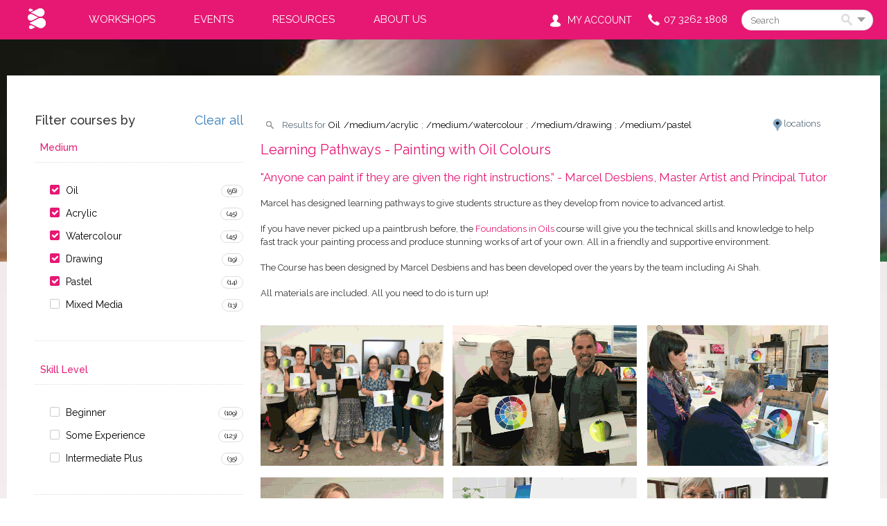

--- FILE ---
content_type: text/html;charset=utf-8
request_url: https://bienarte.com.au/courses/medium/oil?tag=/medium/acrylic&tag=/medium/watercolour&tag=/medium/drawing&tag=/medium/pastel
body_size: 26002
content:
<!DOCTYPE html>

    
        
    

    

    

    

<html data-debug-enabled="true" data-locale="en_US" prefix="og: http://ogp.me/ns# fb: http://www.facebook.com/2008/fbml" lang="en" xmlns="http://www.w3.org/1999/xhtml">
	
	
		<head>
			<meta content="cacheMeta" http-equiv="Cache-control"/>
			
	
        
		<script type="text/javascript">
			dataLayer = [
				
			];
		</script>
		

        <script>(function(w,d,s,l,i){w[l]=w[l]||[];w[l].push({'gtm.start':
                new Date().getTime(),event:'gtm.js'});var f=d.getElementsByTagName(s)[0],
                j=d.createElement(s),dl=l!='dataLayer'?'\u0026l='+l:'';j.async=true;j.src=
                'https://www.googletagmanager.com/gtm.js?id='+i+dl;f.parentNode.insertBefore(j,f);
        })(window,document,'script','dataLayer','GTM-NGSJC76');</script>
	

			
    
        <noscript><iframe style="display:none;visibility:hidden" width="0" height="0" src="https://www.googletagmanager.com/ns.html?id=GTM-NGSJC76"></iframe></noscript>
    

			
  <script type="text/javascript">
    var ciVersion = 'r112637';
    var editorVersion = '44';
    var checkoutVersion = '98';
  </script>

  <meta content="text/html; charset=utf-8" http-equiv="content-type"/>
  <meta name="generator" content="onCourse"/>

  
    <link href="https://bienarte.com.au/courses/Medium/Oil" rel="canonical"/>
    <link hreflang="en-au" href="https://bienarte.com.au/courses/Medium/Oil" rel="alternate"/>
    <meta content="https://bienarte.com.au/courses/Medium/Oil" property="og:url"/>
    
  

  <meta content="website" property="og:type"/>

  <meta name="description" content="Learning Pathways - Painting with Oil Colours &quot;Anyone can paint if they are given the right instructions.” - Marcel Desbiens, Master Artist and Principal Tutor Marcel has designed learning pathways to give students structure as they develop from n..."/>
  <meta property="og:description" content="Learning Pathways - Painting with Oil Colours &quot;Anyone can paint if they are given the right instructions.” - Marcel Desbiens, Master Artist and Principal Tutor Marcel has designed learning pathways to give students structure as they develop from n..."/>
  <meta property="twitter:description" content="Learning Pathways - Painting with Oil Colours &quot;Anyone can paint if they are given the right instructions.” - Marcel Desbiens, Master Artist and Principal Tutor Marcel has designed learning pathways to give students structure as they develop from n..."/>

  <meta content="https://bienarte.com.au/s/img/logos/logo.png" property="og:image"/>
  <meta content="https://bienarte.com.au/s/img/logos/logo.png" name="twitter:image"/>

  <meta content="NOODP,NOYDIR" name="robots"/>
  <meta content="IE=edge,chrome=1" http-equiv="X-UA-Compatible"/>
  <meta content="width=device-width, initial-scale=1.0" name="viewport"/>

  
	
	


  <!-- <link rel="shortcut icon" type="image/ico" href="/s/img/favicon.ico" /> -->
  <link href="/s/img/favicon.ico" type="image/x-icon" rel="icon"/>
  <link href="/s/img/favicon.png" type="image/png" rel="icon"/>

  

	<script type="application/ld+json">
		{
			"@context": "http://schema.org",
			"@type": "WebSite",
			"name": "Bienarté",
			"alternateName": "Bienarté",
			"url": "https://bienarte.com.au/",
			"potentialAction": {
				"@type": "SearchAction",
				"target": "https://bienarte.com.au/courses?s={search_term_string}",
				"query-input": "required name=search_term_string"
			}
		}
	</script>

	
	
	<meta content="Bienarté" property="og:site_name"/>
	<meta content="Bienarté" name="twitter:site"/>
	
		
		
		
		
		
			
				<title>Oil - Bienarté</title>
				<meta content="Oil - Bienarté" property="og:title"/>
				<meta content="Oil - Bienarté" property="twitter:title"/>
			
			
		
	
	

	


  <meta content="" name="author"/>
  <link rel="stylesheet" media="screen, print" href="/s/stylesheets/css/site.css?v=r112637"/>
  <script src="/s/js/all.js?v=r112637" type="text/javascript"></script>


		<!--[if IE 9]><style type="text/css">.pageloading-mask{opacity:0.25;}</style><![endif]--><!--[if lt IE 9]><style type="text/css">.pageloading-mask{filter:alpha(opacity=25);}</style><![endif]--></head>
		<body data-page-initialized="true" id="ListPage" class="internal-page">
		<section class="site-wrapper">
	<section id="container" class="site-container">
		<div class="content-images"></div>
		<header itemtype="http://schema.org/WPHeader" itemscope="itemscope" id="header" class="site-header">
			<section class="header-container">
				<section class="top-bar">
					<div class="container">
						<a class="nav-logo mobile-enabled" href="/">
							<img class="normal_logo" alt="nav-logo" src="/s/img/logos/nav-logo.png"/>
						</a>
						<div class="navbar">
							<nav id="nav" class="site-nav">
								<ul itemtype="http://schema.org/SiteNavigationElement" itemscope="itemscope" class="list-horizontal">
	
		
  <li class="">
    <a itemprop="url" href="/courses">
      Workshops
      <meta content="Workshops" itemprop="name"/>
    </a>
    <ul>
			
  <li class="">
    <a itemprop="url" href="/LearningPathways">
      Learning Pathways
      <meta content="Learning Pathways" itemprop="name"/>
    </a>
    <ul></ul>
  </li>

		
			
  <li class="">
    <a itemprop="url" href="/courses/medium/oil">
      Oil
      <meta content="Oil" itemprop="name"/>
    </a>
    <ul></ul>
  </li>

		
			
  <li class="">
    <a itemprop="url" href="/courses/medium/acrylic">
      Acrylic
      <meta content="Acrylic" itemprop="name"/>
    </a>
    <ul></ul>
  </li>

		
			
  <li class="">
    <a itemprop="url" href="/courses/medium/watercolour">
      Watercolour
      <meta content="Watercolour" itemprop="name"/>
    </a>
    <ul></ul>
  </li>

		
			
  <li class="">
    <a itemprop="url" href="/courses/medium/drawing">
      Drawing
      <meta content="Drawing" itemprop="name"/>
    </a>
    <ul></ul>
  </li>

		
			
  <li class="">
    <a itemprop="url" href="/courses/class+type/life+drawing">
      Life Drawing
      <meta content="Life Drawing" itemprop="name"/>
    </a>
    <ul></ul>
  </li>

		
			
  <li class="">
    <a itemprop="url" href="/courses/medium/pastel">
      Pastel
      <meta content="Pastel" itemprop="name"/>
    </a>
    <ul></ul>
  </li>

		
			
  <li class="">
    <a itemprop="url" href="/courses/special+events/artist+demonstration">
      Live Painting Demonstrations
      <meta content="Live Painting Demonstrations" itemprop="name"/>
    </a>
    <ul></ul>
  </li>

		
			
  <li class="">
    <a itemprop="url" href="/courses/class+type/online">
      Online Art Classes
      <meta content="Online Art Classes" itemprop="name"/>
    </a>
    <ul></ul>
  </li>

		
			
  <li class="">
    <a itemprop="url" href="/gift-vouchers">
      Gift Vouchers
      <meta content="Gift Vouchers" itemprop="name"/>
    </a>
    <ul></ul>
  </li>

		</ul>
  </li>

	
		
  <li class="">
    <a itemprop="url" href="/courses/special+events">
      Events
      <meta content="Events" itemprop="name"/>
    </a>
    <ul>
			
  <li class="">
    <a itemprop="url" href="/courses/special+events/paint+%26+sip?s=paint%20and%20sip">
      Paint &amp; Sip Events
      <meta content="Paint &amp; Sip Events" itemprop="name"/>
    </a>
    <ul></ul>
  </li>

		
			
  <li class="">
    <a itemprop="url" href="/team_building_art_events">
      Corporate Events
      <meta content="Corporate Events" itemprop="name"/>
    </a>
    <ul></ul>
  </li>

		
			
  <li class="">
    <a itemprop="url" href="/course/Exhibitions">
      Exhibitions
      <meta content="Exhibitions" itemprop="name"/>
    </a>
    <ul></ul>
  </li>

		</ul>
  </li>

	
		
  <li class="">
    <a itemprop="url" href="/LearningPathways">
      Resources
      <meta content="Resources" itemprop="name"/>
    </a>
    <ul>
			
  <li class="">
    <a itemprop="url" href="/faqs">
      FAQS
      <meta content="FAQS" itemprop="name"/>
    </a>
    <ul></ul>
  </li>

		
			
  <li class="">
    <a itemprop="url" href="/page/42">
      Information for Visitors
      <meta content="Information for Visitors" itemprop="name"/>
    </a>
    <ul></ul>
  </li>

		
			
  <li class="">
    <a itemprop="url" href="/page/37">
      Art Supply Stores
      <meta content="Art Supply Stores" itemprop="name"/>
    </a>
    <ul></ul>
  </li>

		
			
  <li class="">
    <a itemprop="url" href="/NDIS">
      NDIS
      <meta content="NDIS" itemprop="name"/>
    </a>
    <ul></ul>
  </li>

		
			
  <li class="">
    <a itemprop="url" href="/blog">
      Tips &amp; Tricks
      <meta content="Tips &amp; Tricks" itemprop="name"/>
    </a>
    <ul></ul>
  </li>

		
			
  <li class="">
    <a itemprop="url" href="/term_dates">
      Term Dates
      <meta content="Term Dates" itemprop="name"/>
    </a>
    <ul></ul>
  </li>

		
			
  <li class="">
    <a itemprop="url" href="/gift-vouchers">
      Gift Vouchers
      <meta content="Gift Vouchers" itemprop="name"/>
    </a>
    <ul></ul>
  </li>

		</ul>
  </li>

	
		
  <li class="">
    <a itemprop="url" href="/about">
      About Us
      <meta content="About Us" itemprop="name"/>
    </a>
    <ul>
			
  <li class="">
    <a itemprop="url" href="/meet-the-team">
      Meet the Team
      <meta content="Meet the Team" itemprop="name"/>
    </a>
    <ul></ul>
  </li>

		
			
  <li class="">
    <a itemprop="url" href="/guest-artists">
      Guest Artists
      <meta content="Guest Artists" itemprop="name"/>
    </a>
    <ul></ul>
  </li>

		
			
  <li class="">
    <a itemprop="url" href="/testimonials">
      Testimonials
      <meta content="Testimonials" itemprop="name"/>
    </a>
    <ul></ul>
  </li>

		
			
  <li class="">
    <a itemprop="url" href="/work-with-us">
      Work With Us
      <meta content="Work With Us" itemprop="name"/>
    </a>
    <ul></ul>
  </li>

		
			
  <li class="">
    <a itemprop="url" href="/contact">
      Contact Us
      <meta content="Contact Us" itemprop="name"/>
    </a>
    <ul></ul>
  </li>

		</ul>
  </li>

	
	
</ul>
							</nav>
						</div>
						
	<aside id="headerToolbar" class="header-toolbar">
		
	
		<div class="discount-block box" id="discounts_box">
			
			<a href="https://skillsoncourse.com.au/login" target="_blank" class="actionLink login-link">My Account</a>
			<a href="https://skillsoncourse.com.au/login" target="_blank" class="actionLink login-link-icon"></a>
		</div>
	

		
			
  <div style="display:inline-block" data-cid="cart" class="reactjs-component"></div>

		
		<div class="contact">
			<span class="phone">
				<a href="tel:0732621808" class="phone-number">
					 <i class="sicon phone-icon"></i> 07 3262 1808
				</a>
			</span>
		</div>
		<a href="#" class="nav-toggle js-nav-toggle pull-right">
			<div class="">
				<span class="toggle-title pull-right">
					<i class="sicon toggle-icon"></i>Menu
				</span>
			</div>
		</a>
		<a class="header-search-toggle pull-right" href="#">
			<i class="sicon search-icon"></i>
		</a>
		
	<div id="search_box" class="noprint search-box">
		<h3 class="search-box-title">
			<span>Search</span>
		</h3>
		<form name="search" id="search" method="get" action="/courses">
			<label class="hide" for="s">Search:</label>
			<input placeholder="Search" autocomplete="off" size="15" name="s" class="quicksearch" id="s" type="text"></input>
			<button class="find btn" id="find" type="submit">
				<i class="sicon search-icon"></i>Search
			</button>
			<div class="advanced-search-button more-options">
				<a class="show-advanced-search">
					<span>More options</span>
				</a>
			</div>
		</form>
    <!-- searchTagNames="literal:Subjects" by default even if no property specified,
    if we need to add more then one element we need to separate then using ';' character without extra spaces
    for example searchTagNames="literal:Subjects;some_group_tag_1;some_group_tag_1"
    please note that group elements available only for tag group with valid names -->
		
  <div id="advanced_search_container">
    <div id="advanced_search" class="">
      <!--clientValidation should be NONE to exclude usage Tapestry java script injection-->
      <form name="search" class="advanced-search-form" action="/ui/courses.pagestructure.bodystructure.bodyheader.coursesearchform.searchinputs.search2" method="post" id="search2"><input value="onBMCvzF2a9jdflVrX/ koZZrss=:H4sIAAAAAAAAAFWPPUsDQRCG5/KBJgERBa1SaWG1abQQKwkIZ84g5Besl/HcsHe37u4lFwtBCy2CxCIKFv4AIZU/QOxsrOysFExrZ2XlXgJ6dvMw77w8M/yEfCcHAJaSUAulR6ig7gESTQUqLbtrhAUaZUA5USjbzEVFqpxhoHdRKqa0mbYY8mZDh5J6aPuCL9ew /q12J/6 D7PQNaBkhv6IgxM1G5qmHNatE0rnAZepaElC7wNBwr7SUmd ngIx2A5MC1M2y/HQmgoumEkFSq7qQxErFKdsFGfTypJpBknm1LSrmPM4pOX8s0Tvc2CZUNOsSOMhfm0OP63aI5mxkeJB3FCY9EbXT73l94yYG1Dvk15hLGE2b9QPfL3UJ4Nr8qlwXsvAzDuA3DuOyqxnJrQw0qKdqxamk6v08m7UXp3sZqmweO/3UKa6oU0tdbjH5wfDafHAQAA" name="t:state:client" type="hidden"></input><input value="CY6xuIckazwpp6sUK3XgY9dmN5Q=:H4sIAAAAAAAAAM2VP2gUQRTGXwIB9SCIorVFLFLc3l3IiSgiIRCbIxFXo2c0x+zs27vJze6M8yd7h2BtYW8nCHb+ae1NIWlsFHvBVhAFKwVn2ZgzjRC4kev2zZs33/eDb2ZffIGZ/A60LastC6s06guSdFEbZamxCoNIxMODVQ9JjCqg5XYkivYSodKg/[base64]/04D/d3J8xXo/[base64]/YnhstOZZ0T/VKHuzOWI/JsOqJMpddM+q/skWDpJhFv8PsoWS7DfXLsz0nQoAAA==" name="t:formdata" type="hidden"></input>
        <h1 class="search-title">Advanced Search</h1>
        <div id="adv_search_keyword">
          <label for="adv_keyword" title="Search keywords and functions">I'm Looking For</label>
          <input default="keyword" id="adv_keyword" class="form-control" name="adv_keyword" type="text"></input>
        </div>
        <div id="adv_search_tag">
          
            <label for="tagGroup">In Subjects</label>
            <select class="form-control" id="select_0" name="select_0"><option value="">all</option><option value="Abstract">Abstract</option><option value="Animals and Birds">Animals and Birds</option><option value="Botanical">Botanical</option><option value="Colour Theory">Colour Theory</option><option value="Flowers">Flowers</option><option value="Impressionism">Impressionism</option><option value="Landscape">Landscape</option><option value="Life Drawing">Life Drawing</option><option value="Portraiture">Portraiture</option><option value="Realism">Realism</option><option value="Seascape">Seascape</option><option value="Skies and Clouds">Skies and Clouds</option><option value="Skin Tones">Skin Tones</option><option value="Still Life">Still Life</option><option value="Water">Water</option></select>
          
        </div>
        <div id="adv_search_location">
          <label for="suburb-autocomplete" title="Enter a suburb or postcode near where you'd like to do the course">Closest to</label>
          <input default="postcode or suburb" size="18" autocomplete="off" id="suburb-autocomplete" class="form-control suburb-autocomplete" name="suburb-autocomplete" type="text"></input>
        </div>
        <div id="adv_search_price">
          <label for="adv_price" title="Select the maximum price you'd like to pay for a course">Costing up to</label>
          <input size="8" id="adv_price" class="form-control" name="adv_price" type="text"></input>
        </div>
        <div id="adv_search_time">
          <label class="time checkbox">
            <input id="checkbox" name="checkbox" type="checkbox"></input> Day time
          </label>
          <label class="time checkbox">
            <input id="checkbox_0" name="checkbox_0" type="checkbox"></input> Evenings
          </label>
        </div>
        <div id="adv_search_day">
          <label class="day checkbox">
            <input class="parent" id="weekday-parent" name="weekday-parent" type="checkbox"></input> Weekdays
          </label>
          <label class="day checkbox">
            <input class="parent" id="weekend-parent" name="weekend-parent" type="checkbox"></input> Weekends
          </label>
        </div>
        <div id="adv_search_submit">
          <button class="btn btn-primary" id="searcher" type="submit">Search</button>
          <a class="btn" onClick="clearAdvancedSearch();" id="cancel-search">Clear</a>
        </div>
      </form>
    </div>
  </div>

		<div class="quicksearch-wrap-container">
			<div class="quicksearch-wrap"></div>
		</div>
	</div>

	</aside>

					</div>
				</section>
				
				<hgroup class="container header-hgroup">
					<h2 id="siteLogo" class="site-logo">
						<a href="/">
							<img class="normal_logo" alt="site-logo" src="/s/img/logos/logo.png"/>
						</a>
					</h2>
					<!-- <h1 class="site-title" id="siteTitle">
						<a href="${homeLink}">${collegeName}</a>
					</h1>-->
				</hgroup>
				<section class="navbar mobile-enabled">
					<nav id="nav" class="site-nav">
						<ul itemtype="http://schema.org/SiteNavigationElement" itemscope="itemscope" class="list-horizontal">
	
		
  <li class="">
    <a itemprop="url" href="/courses">
      Workshops
      <meta content="Workshops" itemprop="name"/>
    </a>
    <ul>
			
  <li class="">
    <a itemprop="url" href="/LearningPathways">
      Learning Pathways
      <meta content="Learning Pathways" itemprop="name"/>
    </a>
    <ul></ul>
  </li>

		
			
  <li class="">
    <a itemprop="url" href="/courses/medium/oil">
      Oil
      <meta content="Oil" itemprop="name"/>
    </a>
    <ul></ul>
  </li>

		
			
  <li class="">
    <a itemprop="url" href="/courses/medium/acrylic">
      Acrylic
      <meta content="Acrylic" itemprop="name"/>
    </a>
    <ul></ul>
  </li>

		
			
  <li class="">
    <a itemprop="url" href="/courses/medium/watercolour">
      Watercolour
      <meta content="Watercolour" itemprop="name"/>
    </a>
    <ul></ul>
  </li>

		
			
  <li class="">
    <a itemprop="url" href="/courses/medium/drawing">
      Drawing
      <meta content="Drawing" itemprop="name"/>
    </a>
    <ul></ul>
  </li>

		
			
  <li class="">
    <a itemprop="url" href="/courses/class+type/life+drawing">
      Life Drawing
      <meta content="Life Drawing" itemprop="name"/>
    </a>
    <ul></ul>
  </li>

		
			
  <li class="">
    <a itemprop="url" href="/courses/medium/pastel">
      Pastel
      <meta content="Pastel" itemprop="name"/>
    </a>
    <ul></ul>
  </li>

		
			
  <li class="">
    <a itemprop="url" href="/courses/special+events/artist+demonstration">
      Live Painting Demonstrations
      <meta content="Live Painting Demonstrations" itemprop="name"/>
    </a>
    <ul></ul>
  </li>

		
			
  <li class="">
    <a itemprop="url" href="/courses/class+type/online">
      Online Art Classes
      <meta content="Online Art Classes" itemprop="name"/>
    </a>
    <ul></ul>
  </li>

		
			
  <li class="">
    <a itemprop="url" href="/gift-vouchers">
      Gift Vouchers
      <meta content="Gift Vouchers" itemprop="name"/>
    </a>
    <ul></ul>
  </li>

		</ul>
  </li>

	
		
  <li class="">
    <a itemprop="url" href="/courses/special+events">
      Events
      <meta content="Events" itemprop="name"/>
    </a>
    <ul>
			
  <li class="">
    <a itemprop="url" href="/courses/special+events/paint+%26+sip?s=paint%20and%20sip">
      Paint &amp; Sip Events
      <meta content="Paint &amp; Sip Events" itemprop="name"/>
    </a>
    <ul></ul>
  </li>

		
			
  <li class="">
    <a itemprop="url" href="/team_building_art_events">
      Corporate Events
      <meta content="Corporate Events" itemprop="name"/>
    </a>
    <ul></ul>
  </li>

		
			
  <li class="">
    <a itemprop="url" href="/course/Exhibitions">
      Exhibitions
      <meta content="Exhibitions" itemprop="name"/>
    </a>
    <ul></ul>
  </li>

		</ul>
  </li>

	
		
  <li class="">
    <a itemprop="url" href="/LearningPathways">
      Resources
      <meta content="Resources" itemprop="name"/>
    </a>
    <ul>
			
  <li class="">
    <a itemprop="url" href="/faqs">
      FAQS
      <meta content="FAQS" itemprop="name"/>
    </a>
    <ul></ul>
  </li>

		
			
  <li class="">
    <a itemprop="url" href="/page/42">
      Information for Visitors
      <meta content="Information for Visitors" itemprop="name"/>
    </a>
    <ul></ul>
  </li>

		
			
  <li class="">
    <a itemprop="url" href="/page/37">
      Art Supply Stores
      <meta content="Art Supply Stores" itemprop="name"/>
    </a>
    <ul></ul>
  </li>

		
			
  <li class="">
    <a itemprop="url" href="/NDIS">
      NDIS
      <meta content="NDIS" itemprop="name"/>
    </a>
    <ul></ul>
  </li>

		
			
  <li class="">
    <a itemprop="url" href="/blog">
      Tips &amp; Tricks
      <meta content="Tips &amp; Tricks" itemprop="name"/>
    </a>
    <ul></ul>
  </li>

		
			
  <li class="">
    <a itemprop="url" href="/term_dates">
      Term Dates
      <meta content="Term Dates" itemprop="name"/>
    </a>
    <ul></ul>
  </li>

		
			
  <li class="">
    <a itemprop="url" href="/gift-vouchers">
      Gift Vouchers
      <meta content="Gift Vouchers" itemprop="name"/>
    </a>
    <ul></ul>
  </li>

		</ul>
  </li>

	
		
  <li class="">
    <a itemprop="url" href="/about">
      About Us
      <meta content="About Us" itemprop="name"/>
    </a>
    <ul>
			
  <li class="">
    <a itemprop="url" href="/meet-the-team">
      Meet the Team
      <meta content="Meet the Team" itemprop="name"/>
    </a>
    <ul></ul>
  </li>

		
			
  <li class="">
    <a itemprop="url" href="/guest-artists">
      Guest Artists
      <meta content="Guest Artists" itemprop="name"/>
    </a>
    <ul></ul>
  </li>

		
			
  <li class="">
    <a itemprop="url" href="/testimonials">
      Testimonials
      <meta content="Testimonials" itemprop="name"/>
    </a>
    <ul></ul>
  </li>

		
			
  <li class="">
    <a itemprop="url" href="/work-with-us">
      Work With Us
      <meta content="Work With Us" itemprop="name"/>
    </a>
    <ul></ul>
  </li>

		
			
  <li class="">
    <a itemprop="url" href="/contact">
      Contact Us
      <meta content="Contact Us" itemprop="name"/>
    </a>
    <ul></ul>
  </li>

		</ul>
  </li>

	
	
</ul>
					</nav>
				</section>
			</section>
			
    

		</header>
		<section id="contentContainer" class="container content-container">
			<aside id="sidebarLeft" class="sidebar-left">
				
    

			</aside>
			<article id="content" class="content">
				
    

				
			
        
        <span id="courses-list">
            
                    
  <div class="search-terms">
    <div itemtype="http://schema.org/BreadcrumbList" itemscope="itemscope" id="search_query"> Results for
      
        
          <div itemtype="http://schema.org/ListItem" itemscope="itemscope" itemprop="itemListElement" class="tag-crumb-title search-value no-highlight">
            
                <span itemprop="item"><span itemprop="name">Oil</span></span>
              
          </div>
          
        
      
      
      
      
      
      
      
      
      
        
          
          <span class="tag-crumb-title search-value no-highlight">/medium/acrylic</span>
        
          
            <span>;</span>
          
          <span class="tag-crumb-title search-value no-highlight">/medium/watercolour</span>
        
          
            <span>;</span>
          
          <span class="tag-crumb-title search-value no-highlight">/medium/drawing</span>
        
          
            <span>;</span>
          
          <span class="tag-crumb-title search-value no-highlight">/medium/pastel</span>
        
      
    </div>
    
      <div id="toggle-results-map">
        <a class="toggle_locations" href="#">locations</a>
      </div>
    
  </div>


                    <div id="sitesMap">
                                
	

		<div class="collapse" id="focus-map">
			
  
    <div class="directions-wrapper" id="directions">
      
    </div>
  

		</div>

		<div id="gmapCanvas"></div>

	

                    </div>

                    
                        
                            <h2 id="header-learning-pathways---painting-with-oil-colours">Learning Pathways - Painting with Oil Colours</h2>
<h4 id="header-anyone-can-paint-if-they-are-given-the-right-instructions---marcel-desbiens-master-artist-and-principal-tutor">"Anyone can paint if they are given the right instructions.” - Marcel Desbiens, Master Artist and Principal Tutor</h4>
<p>Marcel has designed learning pathways to give students structure as they develop from novice to advanced artist.</p>
<p>If you have never picked up a paintbrush before, the <a href="https://bienarte.com.au/courses/Oil+Path/F_Oils">Foundations in Oils</a> course will give you the technical skills and knowledge to help fast track your painting process and produce stunning works of art of your own. All in a friendly and supportive environment.</p>
<p>The Course has been designed by Marcel Desbiens and has been developed over the years by the team including Ai Shah.</p>
<p>All materials are included. All you need to do is turn up!</p>
<p>
	
		
		
	
<figure>
			<img class="" height="1080" width="1956" title="" alt="" align="" src="https://s3-ap-southeast-2.amazonaws.com/ish-oncourse-bpc/f8adde60-9304-44ae-90d3-953e031829e0?versionId=A6KjO5nxZSCwshI6uXQEKrlbkPWZdkI6"/>
			
		</figure></p>
<p>Once you have completed the <a href="https://bienarte.com.au/courses/Oil+Path/F_Oils">Foundations in Oils</a> course, it's time for <a href="https://bienarte.com.au/course/Gain_Confidence_2021">Oil Painting With Confidence</a>,  applying the techniques you have learnt to a subject of your choosing.</p>
<p>Next, you can focus on your own work while given expert guidance in the studio environment with <a href="https://bienarte.com.au/course/Bronwyn_Searle_Studio_Painting">Painting Practice</a>.</p>
<p>And you can then develop and broaden your skills with a weekend workshop run by a guest artist, covering a range of subjects.</p>
                        
                    

                    
                    
                    
                            
		<div>
	
	
		<div class="confirmOrderDialog dialogContainer">
			<p class="confirm-message">
				<strong class="confirm-txt">Thanks for adding:</strong>
				<div class="className"></div>
				<div class="classDate"></div>
			</p>
			<p class="confirm-proseed">
				<a class="button" href="/enrol/">Proceed to Checkout</a>
			</p>
			<p class="confirm-close-wrapper">
				<a class="button closeButton" href="#">Continue browsing</a>
			</p>
			<div class="closeButton">X</div>
		</div>
	

	
		
  <div itemtype="http://schema.org/Product" itemscope="itemscope" class="clearfix courseItem tag-Weekend_Workshops_(1,_2_or_3_days) tag-Some_Experience tag-Oil tag-Portraiture tag-Lyn_Diefenbach">
    
      <div class="course-image course-code-list-image">
        
  
    <img height="183" width="200" alt="The Oil Portrait - Getting the WOW Factor | Lyn Diefenbach" src="https://s3-ap-southeast-2.amazonaws.com/ish-oncourse-bpc/17652b75-fc5a-4fb1-aaa4-211bf7ef9e23?versionId=UqZXmVZg84ZY0mYM5rNEmsxdRJWGYXFg" itemprop="image"/>
    <meta content="https://s3-ap-southeast-2.amazonaws.com/ish-oncourse-bpc/17652b75-fc5a-4fb1-aaa4-211bf7ef9e23?versionId=UqZXmVZg84ZY0mYM5rNEmsxdRJWGYXFg" property="og:image"/>
    
  

      </div>
      <h2 itemprop="name">
        <meta itemprop="url" content="https://bienarte.com.au/course/Lyn_Diefenbach_Portrait_Oils"/>
        <a class="url" href="/course/Lyn_Diefenbach_Portrait_Oils">The Oil Portrait - Getting the WOW Factor | Lyn Diefenbach</a>
        
      </h2>
      <div class="description courseShortDescription">
        <span itemprop="description">
          There is the option to rent the oil colours and solvent should you need to for $50 One Stretched Canvas – approx. 16 x 20 inches (40 x 50cm) for the portrait. Do you want to create portraits that breathe character and life? Portraits that convey a presence? Let Lyn show you how… The workshop covers all aspects of portraiture, focussing on capturing a good likeness. Included in your workshop are 2 videos: Lifetime access to "What Every Artist Needs to Know" This  introduces you to...
        </span>
        <strong class="more">[<a href="/course/Lyn_Diefenbach_Portrait_Oils">More</a>]</strong>
      </div>
    

    

    <div class="clearfix"></div>

    

    
      
  
    <span itemtype="http://schema.org/Offer" itemscope="itemscope" itemprop="offers" class="hide">
      <div class="price">
        

	
			
				
						<span content="750.00" itemprop="price">$750</span>
						<span content="AUD" itemprop="priceCurrency"></span>
						<span content="https://bienarte.com.au/course/Lyn_Diefenbach_Portrait_Oils" itemprop="url"></span>
						<span content="primary" itemprop="category"></span>
						<span content="InStock" itemprop="availability"></span>
						
							<span itemprop="availabilityStarts" content="2026-01-16"></span>
							
						
						<span class="hide" itemprop="inventoryLevel">Limited</span>
					

				
		
			<span class="gst">
				 inc <acronym title="Goods and Services Tax">GST</acronym>
			</span>
		
	

				
					
				

				

			
		

	


      </div>
    </span>
  
  <div data-sku="Lyn_Diefenbach_Portrait_Oils-14" data-classid="5698824" class="clearfix classItem classCommenced" itemscope="itemscope" itemtype="http://schema.org/EducationEvent">
    <div class="row">
      <!--hcalendar implementation-->
      <div class="col-xs-24 summary" itemprop="name">The Oil Portrait - Getting the WOW Factor | Lyn Diefenbach</div>
      
        <div class="hide" itemprop="description">
          <p>&lt;p&gt;There is the option to rent the oil colours and solvent should you need to for $50&lt;/p&gt;</p><p>&lt;p&gt;One Stretched Canvas – approx. 16 x 20 inches (40 x 50cm) for the portrait.&lt;/p&gt;</p><p>&lt;p&gt;Do you want to create</p>...
        </div>
        
      
      <meta content="https://bienarte.com.au/class/Lyn_Diefenbach_Portrait_Oils-14" itemprop="url"/>
      <meta content="available" itemprop="eventStatus"/>
      <meta itemprop="image" content="https://bienarte.com.au/s/img/blank.png"/>

      <div class="col-xs-24 col-sm-19 col-md-17 class-item-info">
        <div class="col-xs-24 col-sm-12 class-item-info-l">
          <div class="row">
            
              <div class="col-xs-24 date">
                <a class="timeline date-time session-date" href="https://bienarte.com.au/Timeline/sessions?ids=5698824" rel="session" timezone="10">
                  <span content="2026-01-16" class="dtstart hide" itemprop="startDate">
                    2026-01-16
                  </span>

                  <abbr class="dtstart">
                    
                      Fri 16 Jan
                      
                    
                  </abbr>

                   -
                    <meta content="P0Y0M2DT6H30M0.000S" itemprop="duration"/>
                    <span content="2026-01-18" class="dtend hide" itemprop="endDate">
                      2026-01-18
                    </span>

                    <abbr class="dtend">
                      Sun 18 Jan 2026
                    </abbr>
                    
                  
                </a>
                <br/>
                <a rel="session" class="timeline date-time session-time" href="https://bienarte.com.au/Timeline/sessions?ids=5698824" timezone="10">
                  <abbr class="dtstart">
                    9:30am
                  </abbr> -
                  <abbr class="dtend">
                    4pm (UTC+10:00)
                  </abbr>
                   (first session)
                </a>
                <br/>
                <a rel="session" class="timeline session-item" href="https://bienarte.com.au/Timeline/sessions?ids=5698824" timezone="10">3 sessions, 19.5 hours total</a>
              </div>

              
            
          </div>
        </div>
        <div class="col-xs-24 col-sm-12 class-item-info-r">
          <div class="row">
            
              <div class="col-xs-24 location">
                <i class="event-location-icon"></i>
                
                  
	<!-- <span itemprop="location" itemscope="itemscope" itemtype="http://schema.org/Place"> -->
		
			
				
						<a content="https://bienarte.com.au/site/200" data-coordinates="-27.4397972, 153.0438888, &quot;Bienarté |15 Nariel Street, Albion&quot;, &quot;Brisbane&quot;, 200, &quot;/site/200&quot;" class="tooltip" title="Show venue details"> <!-- itemprop="mainEntityOfPage"  -->
							
  
  
    
    <span> <!-- itemprop="name" content="${room.site.name}" -->
      Bienarté |15 Nariel Street, Albion
    </span>
    
        <!-- <span itemprop="address" itemscope="itemscope" itemtype="http://schema.org/PostalAddress">
          <meta itemprop="streetAddress" content="${room.site.name}"/>
        </span> -->
      
  

						</a>
					
				
			
		
	<!-- </span> -->

                  
                
              </div>
            

            
              <span itemtype="http://schema.org/Place" itemscope="itemscope" itemprop="location">
                <meta content="Bienarté |15 Nariel Street, Albion" itemprop="name"/>
                <span itemtype="http://schema.org/PostalAddress" itemscope="itemscope" itemprop="address">
                  <meta content="15 Nariel Street" itemprop="streetAddress"/>
                  <meta content="Brisbane" itemprop="addressLocality"/>
                  <meta content="QLD" itemprop="addressRegion"/>
                  <meta content="4010" itemprop="postalCode"/>
                </span>
              </span>
            

            
              <div class="col-xs-24 tutor">
                
                  <i class="event-tutor-icon"></i>
                  
                    <span itemtype="http://schema.org/Person" itemscope="itemscope" itemprop="performer">
                      <meta itemprop="mainEntityOfPage" content="https://bienarte.com.au/tutor/6"/>
                      <a title="View tutor profile" href="/tutor/6" class="nyromodal">
                        <span itemprop="name">Lyn Diefenbach</span>
                      </a>
                    </span>
                    
                  
                
              </div>
            
            
              <span itemtype="http://schema.org/Offer" itemscope="itemscope" itemprop="offers">
                <div class="col-xs-24 price">
                  <div data-prop-id="5698824" data-cid="fees"></div>
                </div>
              </span>
            
          </div>
        </div>
      </div>

      <div class="col-xs-24 col-sm-5 col-md-7">
        <div data-prop-id="5698824" data-cid="enrol-button" class="reactjs-component"></div>
      </div>

      

      <div class="bubbleInfo">
        <div class="tooltip_popup enrol_tooltip">
          <div class="arrow">
            <span></span>
          </div>
          <div class="bubble_top bubble_content">
            <span class="timing-display">
              
                <span class="timing-weekday timing-Monday match-8 match-1 timing-no">Mo</span>
              
                <span class="timing-weekday timing-Tuesday match-8 match-1 timing-no">Tu</span>
              
                <span class="timing-weekday timing-Wednesday match-8 match-1 timing-no">We</span>
              
                <span class="timing-weekday timing-Thursday match-8 match-1 timing-no">Th</span>
              
                <span class="timing-weekday timing-Friday match-8 match-1 timing-yes">Fr</span>
              
                <span class="timing-weekend timing-Saturday match-9 match-6 timing-yes">Sa</span>
              
                <span class="timing-weekend timing-Sunday match-9 match-6 timing-yes">Su</span>
              
            </span>
            <span class="timing-display">
              <span class="timing-daytime match-10 timing-daytime-yes">
                <img alt="yes" src="/s/img/blank.png"/>
              </span>
              <span class="timing-evening match-10 timing-evening-no">
                <img alt="no" src="/s/img/blank.png"/>
              </span>
            </span>
          </div>
          <div class="bubble_middle bubble_content">
            <div class="class-link">
              <a href="https://bienarte.com.au/class/Lyn_Diefenbach_Portrait_Oils-14"> View this class... </a>
            </div>
            <div class="course-link">
              <a href="https://bienarte.com.au/course/Lyn_Diefenbach_Portrait_Oils"> More about <em>The Oil Portrait - Getting the WOW Factor | Lyn Diefenbach</em>... </a>
            </div>
          </div>
          <div class="bubble_bottom"></div>
        </div>
      </div>
      
        
          <div id="sessions_for_class_5698824" class="sessions_for_class hidden classSessions">
            
	<table class="session-table">
		<thead>
			<tr>
				
					<th>When</th>
				
					<th>Time</th>
				
					<th>Where</th>
				
					<th>Session Notes</th>
				
			</tr>
		</thead>
		
			<tr class="tr-even">
				<td>
					Fri 16 Jan 2026
				</td>
				<td>
					9:30am
					 - 4pm (UTC+10:00)
					
				</td>
				<td>
					
						
	<!-- <span itemprop="location" itemscope="itemscope" itemtype="http://schema.org/Place"> -->
		
			
				
					<a content="/room/1" href="/room/1"> <!-- itemprop="mainEntityOfPage"  -->
						
  
    Studio A
  
  
     - 
    <span> <!-- itemprop="name" content="${room.site.name}" -->
      Bienarté |15 Nariel Street, Albion
    </span>
    
        <!-- <span itemprop="address" itemscope="itemscope" itemtype="http://schema.org/PostalAddress">
          <meta itemprop="streetAddress" content="${room.site.name}"/>
        </span> -->
      
  

					</a>
					
				
				
			
		
	<!-- </span> -->

					
				</td>
                <td>
                    
                </td>
			</tr>
		
			<tr class="tr-odd">
				<td>
					Sat 17 Jan 2026
				</td>
				<td>
					9:30am
					 - 4pm (UTC+10:00)
					
				</td>
				<td>
					
						
	<!-- <span itemprop="location" itemscope="itemscope" itemtype="http://schema.org/Place"> -->
		
			
				
					<a content="/room/1" href="/room/1"> <!-- itemprop="mainEntityOfPage"  -->
						
  
    Studio A
  
  
     - 
    <span> <!-- itemprop="name" content="${room.site.name}" -->
      Bienarté |15 Nariel Street, Albion
    </span>
    
        <!-- <span itemprop="address" itemscope="itemscope" itemtype="http://schema.org/PostalAddress">
          <meta itemprop="streetAddress" content="${room.site.name}"/>
        </span> -->
      
  

					</a>
					
				
				
			
		
	<!-- </span> -->

					
				</td>
                <td>
                    
                </td>
			</tr>
		
			<tr class="tr-even">
				<td>
					Sun 18 Jan 2026
				</td>
				<td>
					9:30am
					 - 4pm (UTC+10:00)
					
				</td>
				<td>
					
						
	<!-- <span itemprop="location" itemscope="itemscope" itemtype="http://schema.org/Place"> -->
		
			
				
					<a content="/room/1" href="/room/1"> <!-- itemprop="mainEntityOfPage"  -->
						
  
    Studio A
  
  
     - 
    <span> <!-- itemprop="name" content="${room.site.name}" -->
      Bienarté |15 Nariel Street, Albion
    </span>
    
        <!-- <span itemprop="address" itemscope="itemscope" itemtype="http://schema.org/PostalAddress">
          <meta itemprop="streetAddress" content="${room.site.name}"/>
        </span> -->
      
  

					</a>
					
				
				
			
		
	<!-- </span> -->

					
				</td>
                <td>
                    
                </td>
			</tr>
		
	</table>

          </div>
        
      
    </div>
  </div>

    
    
    
    
      <p data-prop-id="5026423" data-cid="join-button" class="waiting-list-title">
        
           If there isn't a class to suit you, please
            
          
          
        
        <button type="button" class="join-btn">Join</button> the waiting list.
      </p>
      <div class="clearfix"></div>
    
    
      
    <div class="relatedCourses">
    <ul>
        
            <li><a target="_blank" rel="nofollow" href="/course/Lyn_Diefenbach_Flowers_Oils">Flowers in Oils - Getting the WOW Factor | Lyn Diefenbach</a></li>
        
            <li><a target="_blank" rel="nofollow" href="/course/Lyn_Diefenbach_Demo_Seascape">Live Demo - Seascape in Pastels | Lyn Diefenbach</a></li>
        
            <li><a target="_blank" rel="nofollow" href="/course/Lyn_Diefenbach_Seascapes_Pastels">Seascapes in Pastel | Lyn Diefenbach</a></li>
        
    </ul>
    </div>

    
    
    
  </div>

		
	
		
  <div itemtype="http://schema.org/Product" itemscope="itemscope" class="clearfix courseItem tag-Oil tag-Lyn_Diefenbach tag-Some_Experience tag-Weekend_Workshops_(1,_2_or_3_days) tag-Seascape tag-School_Holiday_Workshops tag-Weekday_Workshops">
    
      <div class="course-image course-code-list-image">
        
  
    <img height="183" width="200" alt="Dramatic Seascapes in Oils | Lyn Diefenbach" src="https://s3-ap-southeast-2.amazonaws.com/ish-oncourse-bpc/edc3c3d4-5139-4d89-9df1-c6c59c9f29a9?versionId=7PNLSqDDqXIhu5unhUbpasZf7of5Z6xG" itemprop="image"/>
    <meta content="https://s3-ap-southeast-2.amazonaws.com/ish-oncourse-bpc/edc3c3d4-5139-4d89-9df1-c6c59c9f29a9?versionId=7PNLSqDDqXIhu5unhUbpasZf7of5Z6xG" property="og:image"/>
    
  

      </div>
      <h2 itemprop="name">
        <meta itemprop="url" content="https://bienarte.com.au/course/Lyn_Diefenbach_Seascape_oils"/>
        <a class="url" href="/course/Lyn_Diefenbach_Seascape_oils">Dramatic Seascapes in Oils | Lyn Diefenbach</a>
        
      </h2>
      <div class="description courseShortDescription">
        <span itemprop="description">
          Learn to create seascapes that are full of luminosity and life. All aspects of seascapes will be covered. This workshop will assist you to a greater understanding of the relationships of line, tone, colour and edge to enable you to infuse your work with dimensionality and to give the illusion of surface quality. One seascape will be done from a photograph of your choice. What will I learn? Through demonstrations and a series of ‘hands-on’ exercises, you will learn easy methods for...
        </span>
        <strong class="more">[<a href="/course/Lyn_Diefenbach_Seascape_oils">More</a>]</strong>
      </div>
    

    

    <div class="clearfix"></div>

    

    
      
  
    <span itemtype="http://schema.org/Offer" itemscope="itemscope" itemprop="offers" class="hide">
      <div class="price">
        

	
			
				
						<span content="520.00" itemprop="price">$520</span>
						<span content="AUD" itemprop="priceCurrency"></span>
						<span content="https://bienarte.com.au/course/Lyn_Diefenbach_Seascape_oils" itemprop="url"></span>
						<span content="primary" itemprop="category"></span>
						<span content="InStock" itemprop="availability"></span>
						
							<span itemprop="availabilityStarts" content="2026-01-19"></span>
							
						
						<span class="hide" itemprop="inventoryLevel">Limited</span>
					

				
		
			<span class="gst">
				 inc <acronym title="Goods and Services Tax">GST</acronym>
			</span>
		
	

				
					
				

				

			
		

	


      </div>
    </span>
  
  <div data-sku="Lyn_Diefenbach_Seascape_oils-3" data-classid="5698906" class="clearfix classItem " itemscope="itemscope" itemtype="http://schema.org/EducationEvent">
    <div class="row">
      <!--hcalendar implementation-->
      <div class="col-xs-24 summary" itemprop="name">Dramatic Seascapes in Oils | Lyn Diefenbach</div>
      
        <div class="hide" itemprop="description">
          <p>&lt;p&gt;Learn to create seascapes that are full of luminosity and life. All aspects of seascapes will be covered. This workshop will assist you to a greater understanding of the relationships of line, tone</p>...
        </div>
        
      
      <meta content="https://bienarte.com.au/class/Lyn_Diefenbach_Seascape_oils-3" itemprop="url"/>
      <meta content="available" itemprop="eventStatus"/>
      <meta itemprop="image" content="https://bienarte.com.au/s/img/blank.png"/>

      <div class="col-xs-24 col-sm-19 col-md-17 class-item-info">
        <div class="col-xs-24 col-sm-12 class-item-info-l">
          <div class="row">
            
              <div class="col-xs-24 date">
                <a class="timeline date-time session-date" href="https://bienarte.com.au/Timeline/sessions?ids=5698906" rel="session" timezone="10">
                  <span content="2026-01-19" class="dtstart hide" itemprop="startDate">
                    2026-01-19
                  </span>

                  <abbr class="dtstart">
                    
                      Mon 19 Jan
                      
                    
                  </abbr>

                   -
                    <meta content="P0Y0M1DT6H30M0.000S" itemprop="duration"/>
                    <span content="2026-01-20" class="dtend hide" itemprop="endDate">
                      2026-01-20
                    </span>

                    <abbr class="dtend">
                      Tue 20 Jan 2026
                    </abbr>
                    
                  
                </a>
                <br/>
                <a rel="session" class="timeline date-time session-time" href="https://bienarte.com.au/Timeline/sessions?ids=5698906" timezone="10">
                  <abbr class="dtstart">
                    9:30am
                  </abbr> -
                  <abbr class="dtend">
                    4pm (UTC+10:00)
                  </abbr>
                   (first session)
                </a>
                <br/>
                <a rel="session" class="timeline session-item" href="https://bienarte.com.au/Timeline/sessions?ids=5698906" timezone="10">2 sessions, 13 hours total</a>
              </div>

              
            
          </div>
        </div>
        <div class="col-xs-24 col-sm-12 class-item-info-r">
          <div class="row">
            
              <div class="col-xs-24 location">
                <i class="event-location-icon"></i>
                
                  
	<!-- <span itemprop="location" itemscope="itemscope" itemtype="http://schema.org/Place"> -->
		
			
				
						<a content="https://bienarte.com.au/site/200" data-coordinates="-27.4397972, 153.0438888, &quot;Bienarté |15 Nariel Street, Albion&quot;, &quot;Brisbane&quot;, 200, &quot;/site/200&quot;" class="tooltip" title="Show venue details"> <!-- itemprop="mainEntityOfPage"  -->
							
  
  
    
    <span> <!-- itemprop="name" content="${room.site.name}" -->
      Bienarté |15 Nariel Street, Albion
    </span>
    
        <!-- <span itemprop="address" itemscope="itemscope" itemtype="http://schema.org/PostalAddress">
          <meta itemprop="streetAddress" content="${room.site.name}"/>
        </span> -->
      
  

						</a>
					
				
			
		
	<!-- </span> -->

                  
                
              </div>
            

            
              <span itemtype="http://schema.org/Place" itemscope="itemscope" itemprop="location">
                <meta content="Bienarté |15 Nariel Street, Albion" itemprop="name"/>
                <span itemtype="http://schema.org/PostalAddress" itemscope="itemscope" itemprop="address">
                  <meta content="15 Nariel Street" itemprop="streetAddress"/>
                  <meta content="Brisbane" itemprop="addressLocality"/>
                  <meta content="QLD" itemprop="addressRegion"/>
                  <meta content="4010" itemprop="postalCode"/>
                </span>
              </span>
            

            
              <div class="col-xs-24 tutor">
                
                  <i class="event-tutor-icon"></i>
                  
                    <span itemtype="http://schema.org/Person" itemscope="itemscope" itemprop="performer">
                      <meta itemprop="mainEntityOfPage" content="https://bienarte.com.au/tutor/6"/>
                      <a title="View tutor profile" href="/tutor/6" class="nyromodal">
                        <span itemprop="name">Lyn Diefenbach</span>
                      </a>
                    </span>
                    
                  
                
              </div>
            
            
              <span itemtype="http://schema.org/Offer" itemscope="itemscope" itemprop="offers">
                <div class="col-xs-24 price">
                  <div data-prop-id="5698906" data-cid="fees"></div>
                </div>
              </span>
            
          </div>
        </div>
      </div>

      <div class="col-xs-24 col-sm-5 col-md-7">
        <div data-prop-id="5698906" data-cid="enrol-button" class="reactjs-component"></div>
      </div>

      

      <div class="bubbleInfo">
        <div class="tooltip_popup enrol_tooltip">
          <div class="arrow">
            <span></span>
          </div>
          <div class="bubble_top bubble_content">
            <span class="timing-display">
              
                <span class="timing-weekday timing-Monday match-8 match-1 timing-yes">Mo</span>
              
                <span class="timing-weekday timing-Tuesday match-8 match-1 timing-yes">Tu</span>
              
                <span class="timing-weekday timing-Wednesday match-8 match-1 timing-no">We</span>
              
                <span class="timing-weekday timing-Thursday match-8 match-1 timing-no">Th</span>
              
                <span class="timing-weekday timing-Friday match-8 match-1 timing-no">Fr</span>
              
                <span class="timing-weekend timing-Saturday match-9 match-6 timing-no">Sa</span>
              
                <span class="timing-weekend timing-Sunday match-9 match-6 timing-no">Su</span>
              
            </span>
            <span class="timing-display">
              <span class="timing-daytime match-10 timing-daytime-yes">
                <img alt="yes" src="/s/img/blank.png"/>
              </span>
              <span class="timing-evening match-10 timing-evening-no">
                <img alt="no" src="/s/img/blank.png"/>
              </span>
            </span>
          </div>
          <div class="bubble_middle bubble_content">
            <div class="class-link">
              <a href="https://bienarte.com.au/class/Lyn_Diefenbach_Seascape_oils-3"> View this class... </a>
            </div>
            <div class="course-link">
              <a href="https://bienarte.com.au/course/Lyn_Diefenbach_Seascape_oils"> More about <em>Dramatic Seascapes in Oils | Lyn Diefenbach</em>... </a>
            </div>
          </div>
          <div class="bubble_bottom"></div>
        </div>
      </div>
      
        
          <div id="sessions_for_class_5698906" class="sessions_for_class hidden classSessions">
            
	<table class="session-table">
		<thead>
			<tr>
				
					<th>When</th>
				
					<th>Time</th>
				
					<th>Where</th>
				
					<th>Session Notes</th>
				
			</tr>
		</thead>
		
			<tr class="tr-even">
				<td>
					Mon 19 Jan 2026
				</td>
				<td>
					9:30am
					 - 4pm (UTC+10:00)
					
				</td>
				<td>
					
						
	<!-- <span itemprop="location" itemscope="itemscope" itemtype="http://schema.org/Place"> -->
		
			
				
					<a content="/room/1" href="/room/1"> <!-- itemprop="mainEntityOfPage"  -->
						
  
    Studio A
  
  
     - 
    <span> <!-- itemprop="name" content="${room.site.name}" -->
      Bienarté |15 Nariel Street, Albion
    </span>
    
        <!-- <span itemprop="address" itemscope="itemscope" itemtype="http://schema.org/PostalAddress">
          <meta itemprop="streetAddress" content="${room.site.name}"/>
        </span> -->
      
  

					</a>
					
				
				
			
		
	<!-- </span> -->

					
				</td>
                <td>
                    
                </td>
			</tr>
		
			<tr class="tr-odd">
				<td>
					Tue 20 Jan 2026
				</td>
				<td>
					9:30am
					 - 4pm (UTC+10:00)
					
				</td>
				<td>
					
						
	<!-- <span itemprop="location" itemscope="itemscope" itemtype="http://schema.org/Place"> -->
		
			
				
					<a content="/room/1" href="/room/1"> <!-- itemprop="mainEntityOfPage"  -->
						
  
    Studio A
  
  
     - 
    <span> <!-- itemprop="name" content="${room.site.name}" -->
      Bienarté |15 Nariel Street, Albion
    </span>
    
        <!-- <span itemprop="address" itemscope="itemscope" itemtype="http://schema.org/PostalAddress">
          <meta itemprop="streetAddress" content="${room.site.name}"/>
        </span> -->
      
  

					</a>
					
				
				
			
		
	<!-- </span> -->

					
				</td>
                <td>
                    
                </td>
			</tr>
		
	</table>

          </div>
        
      
    </div>
  </div>

    
    
    
    
      <p data-prop-id="5029416" data-cid="join-button" class="waiting-list-title">
        
           If there isn't a class to suit you, please
            
          
          
        
        <button type="button" class="join-btn">Join</button> the waiting list.
      </p>
      <div class="clearfix"></div>
    
    
      
    <div class="relatedCourses">
    <ul>
        
            <li><a target="_blank" rel="nofollow" href="/course/Lyn_Diefenbach_Demo_Seascape">Live Demo - Seascape in Pastels | Lyn Diefenbach</a></li>
        
    </ul>
    </div>

    
    
    
  </div>

		
	
		
  <div itemtype="http://schema.org/Product" itemscope="itemscope" class="clearfix courseItem tag-Skies_and_Clouds tag-Some_Experience tag-Seascape tag-Bronwyn_Searle tag-Oil tag-Realism tag-Water tag-Still_Life tag-Landscape tag-Intermediate_Plus tag-Impressionism tag-Bienarte_Brisbane tag-Studio_Painting tag-Animals_and_Birds tag-Flowers tag-Skin_Tones tag-Term_Courses tag-Portraiture tag-Abstract tag-Acrylic tag-Painting_Practice">
    
      <div class="course-image course-code-list-image">
        
  
    <img height="183" width="200" alt="Painting Practice in Oils | Bronwyn Searle" src="https://s3-ap-southeast-2.amazonaws.com/ish-oncourse-bpc/bb3b8232-c298-463f-bd89-e9e1ce63f794?versionId=cm2HCYau.DSnHg5O4QQ_hHFtbTHtP22g" itemprop="image"/>
    <meta content="https://s3-ap-southeast-2.amazonaws.com/ish-oncourse-bpc/bb3b8232-c298-463f-bd89-e9e1ce63f794?versionId=cm2HCYau.DSnHg5O4QQ_hHFtbTHtP22g" property="og:image"/>
    
  

      </div>
      <h2 itemprop="name">
        <meta itemprop="url" content="https://bienarte.com.au/course/Bronwyn_Searle_Studio_Painting"/>
        <a class="url" href="/course/Bronwyn_Searle_Studio_Painting">Painting Practice in Oils | Bronwyn Searle</a>
        
      </h2>
      <div class="description courseShortDescription">
        <span itemprop="description">
          Do you find it hard to devote time to your painting practice? Do you get stuck with a painting and don’t know where to take it next? Do you have technical questions about your painting? Are you looking for a group of likeminded artists to paint with? The Painting Practice course provides: • uninterrupted time to focus on your own work in a studio setting • an expert tutor to help you extend your skills • a small group of passionate likeminded artists What will I learn? Everything...
        </span>
        <strong class="more">[<a href="/course/Bronwyn_Searle_Studio_Painting">More</a>]</strong>
      </div>
    

    

    <div class="clearfix"></div>

    

    
      
  
    <span itemtype="http://schema.org/Offer" itemscope="itemscope" itemprop="offers" class="hide">
      <div class="price">
        

	
			
				
						<span content="620.00" itemprop="price">$620</span>
						<span content="AUD" itemprop="priceCurrency"></span>
						<span content="https://bienarte.com.au/course/Bronwyn_Searle_Studio_Painting" itemprop="url"></span>
						<span content="primary" itemprop="category"></span>
						<span content="InStock" itemprop="availability"></span>
						
							<span itemprop="availabilityStarts" content="2026-02-02"></span>
							
						
						<span class="hide" itemprop="inventoryLevel">Limited</span>
					

				
		
			<span class="gst">
				 inc <acronym title="Goods and Services Tax">GST</acronym>
			</span>
		
	

				
					
				

				

			
		

	


      </div>
    </span>
  
  <div data-sku="Bronwyn_Searle_Studio_Painting-66" data-classid="5699232" class="clearfix classItem " itemscope="itemscope" itemtype="http://schema.org/EducationEvent">
    <div class="row">
      <!--hcalendar implementation-->
      <div class="col-xs-24 summary" itemprop="name">Painting Practice in Oils | Bronwyn Searle</div>
      
        <div class="hide" itemprop="description">
          <p>&lt;p&gt;Do you find it hard to devote time to your painting practice?&lt;br /&gt;</p><p>Do you get stuck with a painting and don’t know where to take it next?&lt;br /&gt;</p><p>Do you have technical questions about your painting?</p>...
        </div>
        
      
      <meta content="https://bienarte.com.au/class/Bronwyn_Searle_Studio_Painting-66" itemprop="url"/>
      <meta content="available" itemprop="eventStatus"/>
      <meta itemprop="image" content="https://bienarte.com.au/s/img/blank.png"/>

      <div class="col-xs-24 col-sm-19 col-md-17 class-item-info">
        <div class="col-xs-24 col-sm-12 class-item-info-l">
          <div class="row">
            
              <div class="col-xs-24 date">
                <a class="timeline date-time session-date" href="https://bienarte.com.au/Timeline/sessions?ids=5699232" rel="session" timezone="10">
                  <span content="2026-02-02" class="dtstart hide" itemprop="startDate">
                    2026-02-02
                  </span>

                  <abbr class="dtstart">
                    
                      Mon 2 Feb
                      
                    
                  </abbr>

                   -
                    <meta content="P0Y1M21DT3H30M0.000S" itemprop="duration"/>
                    <span content="2026-03-23" class="dtend hide" itemprop="endDate">
                      2026-03-23
                    </span>

                    <abbr class="dtend">
                      Mon 23 Mar 2026
                    </abbr>
                    
                  
                </a>
                <br/>
                <a rel="session" class="timeline date-time session-time" href="https://bienarte.com.au/Timeline/sessions?ids=5699232" timezone="10">
                  <abbr class="dtstart">
                    9:30am
                  </abbr> -
                  <abbr class="dtend">
                    1pm (UTC+10:00)
                  </abbr>
                   (first session)
                </a>
                <br/>
                <a rel="session" class="timeline session-item" href="https://bienarte.com.au/Timeline/sessions?ids=5699232" timezone="10">8 sessions, 28 hours total</a>
              </div>

              
            
          </div>
        </div>
        <div class="col-xs-24 col-sm-12 class-item-info-r">
          <div class="row">
            
              <div class="col-xs-24 location">
                <i class="event-location-icon"></i>
                
                  
	<!-- <span itemprop="location" itemscope="itemscope" itemtype="http://schema.org/Place"> -->
		
			
				
						<a content="https://bienarte.com.au/site/200" data-coordinates="-27.4397972, 153.0438888, &quot;Bienarté |15 Nariel Street, Albion&quot;, &quot;Brisbane&quot;, 200, &quot;/site/200&quot;" class="tooltip" title="Show venue details"> <!-- itemprop="mainEntityOfPage"  -->
							
  
  
    
    <span> <!-- itemprop="name" content="${room.site.name}" -->
      Bienarté |15 Nariel Street, Albion
    </span>
    
        <!-- <span itemprop="address" itemscope="itemscope" itemtype="http://schema.org/PostalAddress">
          <meta itemprop="streetAddress" content="${room.site.name}"/>
        </span> -->
      
  

						</a>
					
				
			
		
	<!-- </span> -->

                  
                
              </div>
            

            
              <span itemtype="http://schema.org/Place" itemscope="itemscope" itemprop="location">
                <meta content="Bienarté |15 Nariel Street, Albion" itemprop="name"/>
                <span itemtype="http://schema.org/PostalAddress" itemscope="itemscope" itemprop="address">
                  <meta content="15 Nariel Street" itemprop="streetAddress"/>
                  <meta content="Brisbane" itemprop="addressLocality"/>
                  <meta content="QLD" itemprop="addressRegion"/>
                  <meta content="4010" itemprop="postalCode"/>
                </span>
              </span>
            

            
              <div class="col-xs-24 tutor">
                
                  <i class="event-tutor-icon"></i>
                  
                    <span itemtype="http://schema.org/Person" itemscope="itemscope" itemprop="performer">
                      <meta itemprop="mainEntityOfPage" content="https://bienarte.com.au/tutor/166"/>
                      <a title="View tutor profile" href="/tutor/166" class="nyromodal">
                        <span itemprop="name">Bronwyn Searle</span>
                      </a>
                    </span>
                    
                  
                
              </div>
            
            
              <span itemtype="http://schema.org/Offer" itemscope="itemscope" itemprop="offers">
                <div class="col-xs-24 price">
                  <div data-prop-id="5699232" data-cid="fees"></div>
                </div>
              </span>
            
          </div>
        </div>
      </div>

      <div class="col-xs-24 col-sm-5 col-md-7">
        <div data-prop-id="5699232" data-cid="enrol-button" class="reactjs-component"></div>
      </div>

      

      <div class="bubbleInfo">
        <div class="tooltip_popup enrol_tooltip">
          <div class="arrow">
            <span></span>
          </div>
          <div class="bubble_top bubble_content">
            <span class="timing-display">
              
                <span class="timing-weekday timing-Monday match-8 match-1 timing-yes">Mo</span>
              
                <span class="timing-weekday timing-Tuesday match-8 match-1 timing-no">Tu</span>
              
                <span class="timing-weekday timing-Wednesday match-8 match-1 timing-no">We</span>
              
                <span class="timing-weekday timing-Thursday match-8 match-1 timing-no">Th</span>
              
                <span class="timing-weekday timing-Friday match-8 match-1 timing-no">Fr</span>
              
                <span class="timing-weekend timing-Saturday match-9 match-6 timing-no">Sa</span>
              
                <span class="timing-weekend timing-Sunday match-9 match-6 timing-no">Su</span>
              
            </span>
            <span class="timing-display">
              <span class="timing-daytime match-10 timing-daytime-yes">
                <img alt="yes" src="/s/img/blank.png"/>
              </span>
              <span class="timing-evening match-10 timing-evening-no">
                <img alt="no" src="/s/img/blank.png"/>
              </span>
            </span>
          </div>
          <div class="bubble_middle bubble_content">
            <div class="class-link">
              <a href="https://bienarte.com.au/class/Bronwyn_Searle_Studio_Painting-66"> View this class... </a>
            </div>
            <div class="course-link">
              <a href="https://bienarte.com.au/course/Bronwyn_Searle_Studio_Painting"> More about <em>Painting Practice in Oils | Bronwyn Searle</em>... </a>
            </div>
          </div>
          <div class="bubble_bottom"></div>
        </div>
      </div>
      
        
          <div id="sessions_for_class_5699232" class="sessions_for_class hidden classSessions">
            
	<table class="session-table">
		<thead>
			<tr>
				
					<th>When</th>
				
					<th>Time</th>
				
					<th>Where</th>
				
					<th>Session Notes</th>
				
			</tr>
		</thead>
		
			<tr class="tr-even">
				<td>
					Mon 2 Feb 2026
				</td>
				<td>
					9:30am
					 - 1pm (UTC+10:00)
					
				</td>
				<td>
					
						
	<!-- <span itemprop="location" itemscope="itemscope" itemtype="http://schema.org/Place"> -->
		
			
				
					<a content="/room/1" href="/room/1"> <!-- itemprop="mainEntityOfPage"  -->
						
  
    Studio A
  
  
     - 
    <span> <!-- itemprop="name" content="${room.site.name}" -->
      Bienarté |15 Nariel Street, Albion
    </span>
    
        <!-- <span itemprop="address" itemscope="itemscope" itemtype="http://schema.org/PostalAddress">
          <meta itemprop="streetAddress" content="${room.site.name}"/>
        </span> -->
      
  

					</a>
					
				
				
			
		
	<!-- </span> -->

					
				</td>
                <td>
                    
                </td>
			</tr>
		
			<tr class="tr-odd">
				<td>
					Mon 9 Feb 2026
				</td>
				<td>
					9:30am
					 - 1pm (UTC+10:00)
					
				</td>
				<td>
					
						
	<!-- <span itemprop="location" itemscope="itemscope" itemtype="http://schema.org/Place"> -->
		
			
				
					<a content="/room/1" href="/room/1"> <!-- itemprop="mainEntityOfPage"  -->
						
  
    Studio A
  
  
     - 
    <span> <!-- itemprop="name" content="${room.site.name}" -->
      Bienarté |15 Nariel Street, Albion
    </span>
    
        <!-- <span itemprop="address" itemscope="itemscope" itemtype="http://schema.org/PostalAddress">
          <meta itemprop="streetAddress" content="${room.site.name}"/>
        </span> -->
      
  

					</a>
					
				
				
			
		
	<!-- </span> -->

					
				</td>
                <td>
                    
                </td>
			</tr>
		
			<tr class="tr-even">
				<td>
					Mon 16 Feb 2026
				</td>
				<td>
					9:30am
					 - 1pm (UTC+10:00)
					
				</td>
				<td>
					
						
	<!-- <span itemprop="location" itemscope="itemscope" itemtype="http://schema.org/Place"> -->
		
			
				
					<a content="/room/1" href="/room/1"> <!-- itemprop="mainEntityOfPage"  -->
						
  
    Studio A
  
  
     - 
    <span> <!-- itemprop="name" content="${room.site.name}" -->
      Bienarté |15 Nariel Street, Albion
    </span>
    
        <!-- <span itemprop="address" itemscope="itemscope" itemtype="http://schema.org/PostalAddress">
          <meta itemprop="streetAddress" content="${room.site.name}"/>
        </span> -->
      
  

					</a>
					
				
				
			
		
	<!-- </span> -->

					
				</td>
                <td>
                    
                </td>
			</tr>
		
			<tr class="tr-odd">
				<td>
					Mon 23 Feb 2026
				</td>
				<td>
					9:30am
					 - 1pm (UTC+10:00)
					
				</td>
				<td>
					
						
	<!-- <span itemprop="location" itemscope="itemscope" itemtype="http://schema.org/Place"> -->
		
			
				
					<a content="/room/1" href="/room/1"> <!-- itemprop="mainEntityOfPage"  -->
						
  
    Studio A
  
  
     - 
    <span> <!-- itemprop="name" content="${room.site.name}" -->
      Bienarté |15 Nariel Street, Albion
    </span>
    
        <!-- <span itemprop="address" itemscope="itemscope" itemtype="http://schema.org/PostalAddress">
          <meta itemprop="streetAddress" content="${room.site.name}"/>
        </span> -->
      
  

					</a>
					
				
				
			
		
	<!-- </span> -->

					
				</td>
                <td>
                    
                </td>
			</tr>
		
			<tr class="tr-even">
				<td>
					Mon 2 Mar 2026
				</td>
				<td>
					9:30am
					 - 1pm (UTC+10:00)
					
				</td>
				<td>
					
						
	<!-- <span itemprop="location" itemscope="itemscope" itemtype="http://schema.org/Place"> -->
		
			
				
					<a content="/room/1" href="/room/1"> <!-- itemprop="mainEntityOfPage"  -->
						
  
    Studio A
  
  
     - 
    <span> <!-- itemprop="name" content="${room.site.name}" -->
      Bienarté |15 Nariel Street, Albion
    </span>
    
        <!-- <span itemprop="address" itemscope="itemscope" itemtype="http://schema.org/PostalAddress">
          <meta itemprop="streetAddress" content="${room.site.name}"/>
        </span> -->
      
  

					</a>
					
				
				
			
		
	<!-- </span> -->

					
				</td>
                <td>
                    
                </td>
			</tr>
		
			<tr class="tr-odd">
				<td>
					Mon 9 Mar 2026
				</td>
				<td>
					9:30am
					 - 1pm (UTC+10:00)
					
				</td>
				<td>
					
						
	<!-- <span itemprop="location" itemscope="itemscope" itemtype="http://schema.org/Place"> -->
		
			
				
					<a content="/room/1" href="/room/1"> <!-- itemprop="mainEntityOfPage"  -->
						
  
    Studio A
  
  
     - 
    <span> <!-- itemprop="name" content="${room.site.name}" -->
      Bienarté |15 Nariel Street, Albion
    </span>
    
        <!-- <span itemprop="address" itemscope="itemscope" itemtype="http://schema.org/PostalAddress">
          <meta itemprop="streetAddress" content="${room.site.name}"/>
        </span> -->
      
  

					</a>
					
				
				
			
		
	<!-- </span> -->

					
				</td>
                <td>
                    
                </td>
			</tr>
		
			<tr class="tr-even">
				<td>
					Mon 16 Mar 2026
				</td>
				<td>
					9:30am
					 - 1pm (UTC+10:00)
					
				</td>
				<td>
					
						
	<!-- <span itemprop="location" itemscope="itemscope" itemtype="http://schema.org/Place"> -->
		
			
				
					<a content="/room/1" href="/room/1"> <!-- itemprop="mainEntityOfPage"  -->
						
  
    Studio A
  
  
     - 
    <span> <!-- itemprop="name" content="${room.site.name}" -->
      Bienarté |15 Nariel Street, Albion
    </span>
    
        <!-- <span itemprop="address" itemscope="itemscope" itemtype="http://schema.org/PostalAddress">
          <meta itemprop="streetAddress" content="${room.site.name}"/>
        </span> -->
      
  

					</a>
					
				
				
			
		
	<!-- </span> -->

					
				</td>
                <td>
                    
                </td>
			</tr>
		
			<tr class="tr-odd">
				<td>
					Mon 23 Mar 2026
				</td>
				<td>
					9:30am
					 - 1pm (UTC+10:00)
					
				</td>
				<td>
					
						
	<!-- <span itemprop="location" itemscope="itemscope" itemtype="http://schema.org/Place"> -->
		
			
				
					<a content="/room/1" href="/room/1"> <!-- itemprop="mainEntityOfPage"  -->
						
  
    Studio A
  
  
     - 
    <span> <!-- itemprop="name" content="${room.site.name}" -->
      Bienarté |15 Nariel Street, Albion
    </span>
    
        <!-- <span itemprop="address" itemscope="itemscope" itemtype="http://schema.org/PostalAddress">
          <meta itemprop="streetAddress" content="${room.site.name}"/>
        </span> -->
      
  

					</a>
					
				
				
			
		
	<!-- </span> -->

					
				</td>
                <td>
                    
                </td>
			</tr>
		
	</table>

          </div>
        
      
    </div>
  </div>

    
    
    
      <p class="full-classes-control clearfix">
        <a href="javascript:return false;">Show full classes</a>
      </p>
      <div style="display:none;" class="full-classes">
        
          
  
    <span itemtype="http://schema.org/Offer" itemscope="itemscope" itemprop="offers" class="hide">
      <div class="price">
        

	
			
				
						<span content="620.00" itemprop="price">$620</span>
						<span content="AUD" itemprop="priceCurrency"></span>
						<span content="https://bienarte.com.au/course/Bronwyn_Searle_Studio_Painting" itemprop="url"></span>
						<span content="primary" itemprop="category"></span>
						<span content="InStock" itemprop="availability"></span>
						
							<span itemprop="availabilityStarts" content="2026-02-04"></span>
							
						
						<span class="hide" itemprop="inventoryLevel">Limited</span>
					

				
		
			<span class="gst">
				 inc <acronym title="Goods and Services Tax">GST</acronym>
			</span>
		
	

				
					
				

				

			
		

	


      </div>
    </span>
  
  <div data-sku="Bronwyn_Searle_Studio_Painting-65" data-classid="5699231" class="clearfix classItem " itemscope="itemscope" itemtype="http://schema.org/EducationEvent">
    <div class="row">
      <!--hcalendar implementation-->
      <div class="col-xs-24 summary" itemprop="name">Painting Practice in Oils | Bronwyn Searle</div>
      
        <div class="hide" itemprop="description">
          <p>&lt;p&gt;Do you find it hard to devote time to your painting practice?&lt;br /&gt;</p><p>Do you get stuck with a painting and don’t know where to take it next?&lt;br /&gt;</p><p>Do you have technical questions about your painting?</p>...
        </div>
        
      
      <meta content="https://bienarte.com.au/class/Bronwyn_Searle_Studio_Painting-65" itemprop="url"/>
      <meta content="available" itemprop="eventStatus"/>
      <meta itemprop="image" content="https://bienarte.com.au/s/img/blank.png"/>

      <div class="col-xs-24 col-sm-19 col-md-17 class-item-info">
        <div class="col-xs-24 col-sm-12 class-item-info-l">
          <div class="row">
            
              <div class="col-xs-24 date">
                <a class="timeline date-time session-date" href="https://bienarte.com.au/Timeline/sessions?ids=5699231" rel="session" timezone="10">
                  <span content="2026-02-04" class="dtstart hide" itemprop="startDate">
                    2026-02-04
                  </span>

                  <abbr class="dtstart">
                    
                      Wed 4 Feb
                      
                    
                  </abbr>

                   -
                    <meta content="P0Y1M21DT3H30M0.000S" itemprop="duration"/>
                    <span content="2026-03-25" class="dtend hide" itemprop="endDate">
                      2026-03-25
                    </span>

                    <abbr class="dtend">
                      Wed 25 Mar 2026
                    </abbr>
                    
                  
                </a>
                <br/>
                <a rel="session" class="timeline date-time session-time" href="https://bienarte.com.au/Timeline/sessions?ids=5699231" timezone="10">
                  <abbr class="dtstart">
                    9:30am
                  </abbr> -
                  <abbr class="dtend">
                    1pm (UTC+10:00)
                  </abbr>
                   (first session)
                </a>
                <br/>
                <a rel="session" class="timeline session-item" href="https://bienarte.com.au/Timeline/sessions?ids=5699231" timezone="10">8 sessions, 28 hours total</a>
              </div>

              
            
          </div>
        </div>
        <div class="col-xs-24 col-sm-12 class-item-info-r">
          <div class="row">
            
              <div class="col-xs-24 location">
                <i class="event-location-icon"></i>
                
                  
	<!-- <span itemprop="location" itemscope="itemscope" itemtype="http://schema.org/Place"> -->
		
			
				
						<a content="https://bienarte.com.au/site/200" data-coordinates="-27.4397972, 153.0438888, &quot;Bienarté |15 Nariel Street, Albion&quot;, &quot;Brisbane&quot;, 200, &quot;/site/200&quot;" class="tooltip" title="Show venue details"> <!-- itemprop="mainEntityOfPage"  -->
							
  
  
    
    <span> <!-- itemprop="name" content="${room.site.name}" -->
      Bienarté |15 Nariel Street, Albion
    </span>
    
        <!-- <span itemprop="address" itemscope="itemscope" itemtype="http://schema.org/PostalAddress">
          <meta itemprop="streetAddress" content="${room.site.name}"/>
        </span> -->
      
  

						</a>
					
				
			
		
	<!-- </span> -->

                  
                
              </div>
            

            
              <span itemtype="http://schema.org/Place" itemscope="itemscope" itemprop="location">
                <meta content="Bienarté |15 Nariel Street, Albion" itemprop="name"/>
                <span itemtype="http://schema.org/PostalAddress" itemscope="itemscope" itemprop="address">
                  <meta content="15 Nariel Street" itemprop="streetAddress"/>
                  <meta content="Brisbane" itemprop="addressLocality"/>
                  <meta content="QLD" itemprop="addressRegion"/>
                  <meta content="4010" itemprop="postalCode"/>
                </span>
              </span>
            

            
              <div class="col-xs-24 tutor">
                
                  <i class="event-tutor-icon"></i>
                  
                    <span itemtype="http://schema.org/Person" itemscope="itemscope" itemprop="performer">
                      <meta itemprop="mainEntityOfPage" content="https://bienarte.com.au/tutor/166"/>
                      <a title="View tutor profile" href="/tutor/166" class="nyromodal">
                        <span itemprop="name">Bronwyn Searle</span>
                      </a>
                    </span>
                    
                  
                
              </div>
            
            
              <span itemtype="http://schema.org/Offer" itemscope="itemscope" itemprop="offers">
                <div class="col-xs-24 price">
                  <div data-prop-id="5699231" data-cid="fees"></div>
                </div>
              </span>
            
          </div>
        </div>
      </div>

      <div class="col-xs-24 col-sm-5 col-md-7">
        <div data-prop-id="5699231" data-cid="enrol-button" class="reactjs-component"></div>
      </div>

      

      <div class="bubbleInfo">
        <div class="tooltip_popup enrol_tooltip">
          <div class="arrow">
            <span></span>
          </div>
          <div class="bubble_top bubble_content">
            <span class="timing-display">
              
                <span class="timing-weekday timing-Monday match-8 match-1 timing-no">Mo</span>
              
                <span class="timing-weekday timing-Tuesday match-8 match-1 timing-no">Tu</span>
              
                <span class="timing-weekday timing-Wednesday match-8 match-1 timing-yes">We</span>
              
                <span class="timing-weekday timing-Thursday match-8 match-1 timing-no">Th</span>
              
                <span class="timing-weekday timing-Friday match-8 match-1 timing-no">Fr</span>
              
                <span class="timing-weekend timing-Saturday match-9 match-6 timing-no">Sa</span>
              
                <span class="timing-weekend timing-Sunday match-9 match-6 timing-no">Su</span>
              
            </span>
            <span class="timing-display">
              <span class="timing-daytime match-10 timing-daytime-yes">
                <img alt="yes" src="/s/img/blank.png"/>
              </span>
              <span class="timing-evening match-10 timing-evening-no">
                <img alt="no" src="/s/img/blank.png"/>
              </span>
            </span>
          </div>
          <div class="bubble_middle bubble_content">
            <div class="class-link">
              <a href="https://bienarte.com.au/class/Bronwyn_Searle_Studio_Painting-65"> View this class... </a>
            </div>
            <div class="course-link">
              <a href="https://bienarte.com.au/course/Bronwyn_Searle_Studio_Painting"> More about <em>Painting Practice in Oils | Bronwyn Searle</em>... </a>
            </div>
          </div>
          <div class="bubble_bottom"></div>
        </div>
      </div>
      
        
          <div id="sessions_for_class_5699231" class="sessions_for_class hidden classSessions">
            
	<table class="session-table">
		<thead>
			<tr>
				
					<th>When</th>
				
					<th>Time</th>
				
					<th>Where</th>
				
					<th>Session Notes</th>
				
			</tr>
		</thead>
		
			<tr class="tr-even">
				<td>
					Wed 4 Feb 2026
				</td>
				<td>
					9:30am
					 - 1pm (UTC+10:00)
					
				</td>
				<td>
					
						
	<!-- <span itemprop="location" itemscope="itemscope" itemtype="http://schema.org/Place"> -->
		
			
				
					<a content="/room/1" href="/room/1"> <!-- itemprop="mainEntityOfPage"  -->
						
  
    Studio A
  
  
     - 
    <span> <!-- itemprop="name" content="${room.site.name}" -->
      Bienarté |15 Nariel Street, Albion
    </span>
    
        <!-- <span itemprop="address" itemscope="itemscope" itemtype="http://schema.org/PostalAddress">
          <meta itemprop="streetAddress" content="${room.site.name}"/>
        </span> -->
      
  

					</a>
					
				
				
			
		
	<!-- </span> -->

					
				</td>
                <td>
                    
                </td>
			</tr>
		
			<tr class="tr-odd">
				<td>
					Wed 11 Feb 2026
				</td>
				<td>
					9:30am
					 - 1pm (UTC+10:00)
					
				</td>
				<td>
					
						
	<!-- <span itemprop="location" itemscope="itemscope" itemtype="http://schema.org/Place"> -->
		
			
				
					<a content="/room/1" href="/room/1"> <!-- itemprop="mainEntityOfPage"  -->
						
  
    Studio A
  
  
     - 
    <span> <!-- itemprop="name" content="${room.site.name}" -->
      Bienarté |15 Nariel Street, Albion
    </span>
    
        <!-- <span itemprop="address" itemscope="itemscope" itemtype="http://schema.org/PostalAddress">
          <meta itemprop="streetAddress" content="${room.site.name}"/>
        </span> -->
      
  

					</a>
					
				
				
			
		
	<!-- </span> -->

					
				</td>
                <td>
                    
                </td>
			</tr>
		
			<tr class="tr-even">
				<td>
					Wed 18 Feb 2026
				</td>
				<td>
					9:30am
					 - 1pm (UTC+10:00)
					
				</td>
				<td>
					
						
	<!-- <span itemprop="location" itemscope="itemscope" itemtype="http://schema.org/Place"> -->
		
			
				
					<a content="/room/1" href="/room/1"> <!-- itemprop="mainEntityOfPage"  -->
						
  
    Studio A
  
  
     - 
    <span> <!-- itemprop="name" content="${room.site.name}" -->
      Bienarté |15 Nariel Street, Albion
    </span>
    
        <!-- <span itemprop="address" itemscope="itemscope" itemtype="http://schema.org/PostalAddress">
          <meta itemprop="streetAddress" content="${room.site.name}"/>
        </span> -->
      
  

					</a>
					
				
				
			
		
	<!-- </span> -->

					
				</td>
                <td>
                    
                </td>
			</tr>
		
			<tr class="tr-odd">
				<td>
					Wed 25 Feb 2026
				</td>
				<td>
					9:30am
					 - 1pm (UTC+10:00)
					
				</td>
				<td>
					
						
	<!-- <span itemprop="location" itemscope="itemscope" itemtype="http://schema.org/Place"> -->
		
			
				
					<a content="/room/1" href="/room/1"> <!-- itemprop="mainEntityOfPage"  -->
						
  
    Studio A
  
  
     - 
    <span> <!-- itemprop="name" content="${room.site.name}" -->
      Bienarté |15 Nariel Street, Albion
    </span>
    
        <!-- <span itemprop="address" itemscope="itemscope" itemtype="http://schema.org/PostalAddress">
          <meta itemprop="streetAddress" content="${room.site.name}"/>
        </span> -->
      
  

					</a>
					
				
				
			
		
	<!-- </span> -->

					
				</td>
                <td>
                    
                </td>
			</tr>
		
			<tr class="tr-even">
				<td>
					Wed 4 Mar 2026
				</td>
				<td>
					9:30am
					 - 1pm (UTC+10:00)
					
				</td>
				<td>
					
						
	<!-- <span itemprop="location" itemscope="itemscope" itemtype="http://schema.org/Place"> -->
		
			
				
					<a content="/room/1" href="/room/1"> <!-- itemprop="mainEntityOfPage"  -->
						
  
    Studio A
  
  
     - 
    <span> <!-- itemprop="name" content="${room.site.name}" -->
      Bienarté |15 Nariel Street, Albion
    </span>
    
        <!-- <span itemprop="address" itemscope="itemscope" itemtype="http://schema.org/PostalAddress">
          <meta itemprop="streetAddress" content="${room.site.name}"/>
        </span> -->
      
  

					</a>
					
				
				
			
		
	<!-- </span> -->

					
				</td>
                <td>
                    
                </td>
			</tr>
		
			<tr class="tr-odd">
				<td>
					Wed 11 Mar 2026
				</td>
				<td>
					9:30am
					 - 1pm (UTC+10:00)
					
				</td>
				<td>
					
						
	<!-- <span itemprop="location" itemscope="itemscope" itemtype="http://schema.org/Place"> -->
		
			
				
					<a content="/room/1" href="/room/1"> <!-- itemprop="mainEntityOfPage"  -->
						
  
    Studio A
  
  
     - 
    <span> <!-- itemprop="name" content="${room.site.name}" -->
      Bienarté |15 Nariel Street, Albion
    </span>
    
        <!-- <span itemprop="address" itemscope="itemscope" itemtype="http://schema.org/PostalAddress">
          <meta itemprop="streetAddress" content="${room.site.name}"/>
        </span> -->
      
  

					</a>
					
				
				
			
		
	<!-- </span> -->

					
				</td>
                <td>
                    
                </td>
			</tr>
		
			<tr class="tr-even">
				<td>
					Wed 18 Mar 2026
				</td>
				<td>
					9:30am
					 - 1pm (UTC+10:00)
					
				</td>
				<td>
					
						
	<!-- <span itemprop="location" itemscope="itemscope" itemtype="http://schema.org/Place"> -->
		
			
				
					<a content="/room/1" href="/room/1"> <!-- itemprop="mainEntityOfPage"  -->
						
  
    Studio A
  
  
     - 
    <span> <!-- itemprop="name" content="${room.site.name}" -->
      Bienarté |15 Nariel Street, Albion
    </span>
    
        <!-- <span itemprop="address" itemscope="itemscope" itemtype="http://schema.org/PostalAddress">
          <meta itemprop="streetAddress" content="${room.site.name}"/>
        </span> -->
      
  

					</a>
					
				
				
			
		
	<!-- </span> -->

					
				</td>
                <td>
                    
                </td>
			</tr>
		
			<tr class="tr-odd">
				<td>
					Wed 25 Mar 2026
				</td>
				<td>
					9:30am
					 - 1pm (UTC+10:00)
					
				</td>
				<td>
					
						
	<!-- <span itemprop="location" itemscope="itemscope" itemtype="http://schema.org/Place"> -->
		
			
				
					<a content="/room/1" href="/room/1"> <!-- itemprop="mainEntityOfPage"  -->
						
  
    Studio A
  
  
     - 
    <span> <!-- itemprop="name" content="${room.site.name}" -->
      Bienarté |15 Nariel Street, Albion
    </span>
    
        <!-- <span itemprop="address" itemscope="itemscope" itemtype="http://schema.org/PostalAddress">
          <meta itemprop="streetAddress" content="${room.site.name}"/>
        </span> -->
      
  

					</a>
					
				
				
			
		
	<!-- </span> -->

					
				</td>
                <td>
                    
                </td>
			</tr>
		
	</table>

          </div>
        
      
    </div>
  </div>

        
      </div>
    
    
      <p data-prop-id="5046603" data-cid="join-button" class="waiting-list-title">
        
           If there isn't a class to suit you, please
            
          
          
        
        <button type="button" class="join-btn">Join</button> the waiting list.
      </p>
      <div class="clearfix"></div>
    
    
      
    <div class="relatedCourses">
    <ul>
        
            <li><a target="_blank" rel="nofollow" href="/course/Bronwyn_Searle_FlowerStillLife_Oils">Painting A Flower Still Life in Oils | Bronwyn Searle</a></li>
        
            <li><a target="_blank" rel="nofollow" href="/course/S_Paintcasual1">Painting Practice - Casual | Bronwyn Searle</a></li>
        
            <li><a target="_blank" rel="nofollow" href="/course/Bronwyn_Searle_StillLife_Oils">Still Life in Oils | Bronwyn Searle</a></li>
        
    </ul>
    </div>

    
    
      <h3>Related Products</h3>
      
    <div class="relatedCourses">
        <ul>
            
                <li><a target="_blank" rel="nofollow" href="/product/Apron">Bienarte Apron</a></li>
            
                <li><a target="_blank" rel="nofollow" href="/product/LDK">Life Drawing Kit</a></li>
            
        </ul>
    </div>

    
    
  </div>

		
	
		
  <div itemtype="http://schema.org/Product" itemscope="itemscope" class="clearfix courseItem tag-Realism tag-Painting_Practice tag-Term_Courses tag-Painting_With_Confidence tag-Studio_Painting tag-Some_Experience tag-Oil tag-Ai_Shah">
    
      <div class="course-image course-code-list-image">
        
  
    <img height="183" width="200" alt="Bridging Confidence in Oils | Ai Shah" src="https://s3-ap-southeast-2.amazonaws.com/ish-oncourse-bpc/d2964d86-97d9-4f42-9873-ae3f43a0bb84?versionId=h89E7j8E5H99IMqQ4WMEp4i4kFqVpUpH" itemprop="image"/>
    <meta content="https://s3-ap-southeast-2.amazonaws.com/ish-oncourse-bpc/d2964d86-97d9-4f42-9873-ae3f43a0bb84?versionId=h89E7j8E5H99IMqQ4WMEp4i4kFqVpUpH" property="og:image"/>
    
  

      </div>
      <h2 itemprop="name">
        <meta itemprop="url" content="https://bienarte.com.au/course/Bridging_Confidence_Oils"/>
        <a class="url" href="/course/Bridging_Confidence_Oils">Bridging Confidence in Oils | Ai Shah</a>
        
      </h2>
      <div class="description courseShortDescription">
        <span itemprop="description">
          Ai will be supporting all students to the next level after completing the “Foundation in Oils” and “Gaining Confidence in Oils” classes. This will assist students to paint independently and to feel more comfortable as they develop their practice at home. In 7 weeks, students can do one or more paintings, depending on their own individual progress.   What will I learn: All students will bring their own subject to class. Through guidance with their painting progress Ai will be...
        </span>
        <strong class="more">[<a href="/course/Bridging_Confidence_Oils">More</a>]</strong>
      </div>
    

    

    <div class="clearfix"></div>

    

    
    
    
      <p class="full-classes-control clearfix">
        <a href="javascript:return false;">Show full classes</a>
      </p>
      <div style="display:none;" class="full-classes">
        
          
  
    <span itemtype="http://schema.org/Offer" itemscope="itemscope" itemprop="offers" class="hide">
      <div class="price">
        

	
			
				
						<span content="590.00" itemprop="price">$590</span>
						<span content="AUD" itemprop="priceCurrency"></span>
						<span content="https://bienarte.com.au/course/Bridging_Confidence_Oils" itemprop="url"></span>
						<span content="primary" itemprop="category"></span>
						<span content="InStock" itemprop="availability"></span>
						
							<span itemprop="availabilityStarts" content="2026-02-03"></span>
							
						
						<span class="hide" itemprop="inventoryLevel">Limited</span>
					

				
		
			<span class="gst">
				 inc <acronym title="Goods and Services Tax">GST</acronym>
			</span>
		
	

				
					
				

				

			
		

	


      </div>
    </span>
  
  <div data-sku="Bridging_Confidence_Oils-12" data-classid="5699233" class="clearfix classItem " itemscope="itemscope" itemtype="http://schema.org/EducationEvent">
    <div class="row">
      <!--hcalendar implementation-->
      <div class="col-xs-24 summary" itemprop="name">Bridging Confidence in Oils | Ai Shah</div>
      
        <div class="hide" itemprop="description">
          <p>&lt;p&gt;Ai will be supporting all students to the next level after completing the “Foundation in Oils” and “Gaining Confidence in Oils” classes. This will assist students to paint independently and to feel</p>...
        </div>
        
      
      <meta content="https://bienarte.com.au/class/Bridging_Confidence_Oils-12" itemprop="url"/>
      <meta content="available" itemprop="eventStatus"/>
      <meta itemprop="image" content="https://bienarte.com.au/s/img/blank.png"/>

      <div class="col-xs-24 col-sm-19 col-md-17 class-item-info">
        <div class="col-xs-24 col-sm-12 class-item-info-l">
          <div class="row">
            
              <div class="col-xs-24 date">
                <a class="timeline date-time session-date" href="https://bienarte.com.au/Timeline/sessions?ids=5699233" rel="session" timezone="10">
                  <span content="2026-02-03" class="dtstart hide" itemprop="startDate">
                    2026-02-03
                  </span>

                  <abbr class="dtstart">
                    
                      Tue 3 Feb
                      
                    
                  </abbr>

                   -
                    <meta content="P0Y1M14DT3H30M0.000S" itemprop="duration"/>
                    <span content="2026-03-17" class="dtend hide" itemprop="endDate">
                      2026-03-17
                    </span>

                    <abbr class="dtend">
                      Tue 17 Mar 2026
                    </abbr>
                    
                  
                </a>
                <br/>
                <a rel="session" class="timeline date-time session-time" href="https://bienarte.com.au/Timeline/sessions?ids=5699233" timezone="10">
                  <abbr class="dtstart">
                    9:30am
                  </abbr> -
                  <abbr class="dtend">
                    1pm (UTC+10:00)
                  </abbr>
                   (first session)
                </a>
                <br/>
                <a rel="session" class="timeline session-item" href="https://bienarte.com.au/Timeline/sessions?ids=5699233" timezone="10">7 sessions, 24.5 hours total</a>
              </div>

              
            
          </div>
        </div>
        <div class="col-xs-24 col-sm-12 class-item-info-r">
          <div class="row">
            
              <div class="col-xs-24 location">
                <i class="event-location-icon"></i>
                
                  
	<!-- <span itemprop="location" itemscope="itemscope" itemtype="http://schema.org/Place"> -->
		
			
				
						<a content="https://bienarte.com.au/site/200" data-coordinates="-27.4397972, 153.0438888, &quot;Bienarté |15 Nariel Street, Albion&quot;, &quot;Brisbane&quot;, 200, &quot;/site/200&quot;" class="tooltip" title="Show venue details"> <!-- itemprop="mainEntityOfPage"  -->
							
  
  
    
    <span> <!-- itemprop="name" content="${room.site.name}" -->
      Bienarté |15 Nariel Street, Albion
    </span>
    
        <!-- <span itemprop="address" itemscope="itemscope" itemtype="http://schema.org/PostalAddress">
          <meta itemprop="streetAddress" content="${room.site.name}"/>
        </span> -->
      
  

						</a>
					
				
			
		
	<!-- </span> -->

                  
                
              </div>
            

            
              <span itemtype="http://schema.org/Place" itemscope="itemscope" itemprop="location">
                <meta content="Bienarté |15 Nariel Street, Albion" itemprop="name"/>
                <span itemtype="http://schema.org/PostalAddress" itemscope="itemscope" itemprop="address">
                  <meta content="15 Nariel Street" itemprop="streetAddress"/>
                  <meta content="Brisbane" itemprop="addressLocality"/>
                  <meta content="QLD" itemprop="addressRegion"/>
                  <meta content="4010" itemprop="postalCode"/>
                </span>
              </span>
            

            
              <div class="col-xs-24 tutor">
                
                  <i class="event-tutor-icon"></i>
                  
                    <span itemtype="http://schema.org/Person" itemscope="itemscope" itemprop="performer">
                      <meta itemprop="mainEntityOfPage" content="https://bienarte.com.au/tutor/2"/>
                      <a title="View tutor profile" href="/tutor/2" class="nyromodal">
                        <span itemprop="name">Ai Shah</span>
                      </a>
                    </span>
                    
                  
                
              </div>
            
            
              <span itemtype="http://schema.org/Offer" itemscope="itemscope" itemprop="offers">
                <div class="col-xs-24 price">
                  <div data-prop-id="5699233" data-cid="fees"></div>
                </div>
              </span>
            
          </div>
        </div>
      </div>

      <div class="col-xs-24 col-sm-5 col-md-7">
        <div data-prop-id="5699233" data-cid="enrol-button" class="reactjs-component"></div>
      </div>

      

      <div class="bubbleInfo">
        <div class="tooltip_popup enrol_tooltip">
          <div class="arrow">
            <span></span>
          </div>
          <div class="bubble_top bubble_content">
            <span class="timing-display">
              
                <span class="timing-weekday timing-Monday match-8 match-1 timing-no">Mo</span>
              
                <span class="timing-weekday timing-Tuesday match-8 match-1 timing-yes">Tu</span>
              
                <span class="timing-weekday timing-Wednesday match-8 match-1 timing-no">We</span>
              
                <span class="timing-weekday timing-Thursday match-8 match-1 timing-no">Th</span>
              
                <span class="timing-weekday timing-Friday match-8 match-1 timing-no">Fr</span>
              
                <span class="timing-weekend timing-Saturday match-9 match-6 timing-no">Sa</span>
              
                <span class="timing-weekend timing-Sunday match-9 match-6 timing-no">Su</span>
              
            </span>
            <span class="timing-display">
              <span class="timing-daytime match-10 timing-daytime-yes">
                <img alt="yes" src="/s/img/blank.png"/>
              </span>
              <span class="timing-evening match-10 timing-evening-no">
                <img alt="no" src="/s/img/blank.png"/>
              </span>
            </span>
          </div>
          <div class="bubble_middle bubble_content">
            <div class="class-link">
              <a href="https://bienarte.com.au/class/Bridging_Confidence_Oils-12"> View this class... </a>
            </div>
            <div class="course-link">
              <a href="https://bienarte.com.au/course/Bridging_Confidence_Oils"> More about <em>Bridging Confidence in Oils | Ai Shah</em>... </a>
            </div>
          </div>
          <div class="bubble_bottom"></div>
        </div>
      </div>
      
        
          <div id="sessions_for_class_5699233" class="sessions_for_class hidden classSessions">
            
	<table class="session-table">
		<thead>
			<tr>
				
					<th>When</th>
				
					<th>Time</th>
				
					<th>Where</th>
				
					<th>Session Notes</th>
				
			</tr>
		</thead>
		
			<tr class="tr-even">
				<td>
					Tue 3 Feb 2026
				</td>
				<td>
					9:30am
					 - 1pm (UTC+10:00)
					
				</td>
				<td>
					
						
	<!-- <span itemprop="location" itemscope="itemscope" itemtype="http://schema.org/Place"> -->
		
			
				
					<a content="/room/2" href="/room/2"> <!-- itemprop="mainEntityOfPage"  -->
						
  
    Studio B
  
  
     - 
    <span> <!-- itemprop="name" content="${room.site.name}" -->
      Bienarté |15 Nariel Street, Albion
    </span>
    
        <!-- <span itemprop="address" itemscope="itemscope" itemtype="http://schema.org/PostalAddress">
          <meta itemprop="streetAddress" content="${room.site.name}"/>
        </span> -->
      
  

					</a>
					
				
				
			
		
	<!-- </span> -->

					
				</td>
                <td>
                    
                </td>
			</tr>
		
			<tr class="tr-odd">
				<td>
					Tue 10 Feb 2026
				</td>
				<td>
					9:30am
					 - 1pm (UTC+10:00)
					
				</td>
				<td>
					
						
	<!-- <span itemprop="location" itemscope="itemscope" itemtype="http://schema.org/Place"> -->
		
			
				
					<a content="/room/2" href="/room/2"> <!-- itemprop="mainEntityOfPage"  -->
						
  
    Studio B
  
  
     - 
    <span> <!-- itemprop="name" content="${room.site.name}" -->
      Bienarté |15 Nariel Street, Albion
    </span>
    
        <!-- <span itemprop="address" itemscope="itemscope" itemtype="http://schema.org/PostalAddress">
          <meta itemprop="streetAddress" content="${room.site.name}"/>
        </span> -->
      
  

					</a>
					
				
				
			
		
	<!-- </span> -->

					
				</td>
                <td>
                    
                </td>
			</tr>
		
			<tr class="tr-even">
				<td>
					Tue 17 Feb 2026
				</td>
				<td>
					9:30am
					 - 1pm (UTC+10:00)
					
				</td>
				<td>
					
						
	<!-- <span itemprop="location" itemscope="itemscope" itemtype="http://schema.org/Place"> -->
		
			
				
					<a content="/room/2" href="/room/2"> <!-- itemprop="mainEntityOfPage"  -->
						
  
    Studio B
  
  
     - 
    <span> <!-- itemprop="name" content="${room.site.name}" -->
      Bienarté |15 Nariel Street, Albion
    </span>
    
        <!-- <span itemprop="address" itemscope="itemscope" itemtype="http://schema.org/PostalAddress">
          <meta itemprop="streetAddress" content="${room.site.name}"/>
        </span> -->
      
  

					</a>
					
				
				
			
		
	<!-- </span> -->

					
				</td>
                <td>
                    
                </td>
			</tr>
		
			<tr class="tr-odd">
				<td>
					Tue 24 Feb 2026
				</td>
				<td>
					9:30am
					 - 1pm (UTC+10:00)
					
				</td>
				<td>
					
						
	<!-- <span itemprop="location" itemscope="itemscope" itemtype="http://schema.org/Place"> -->
		
			
				
					<a content="/room/2" href="/room/2"> <!-- itemprop="mainEntityOfPage"  -->
						
  
    Studio B
  
  
     - 
    <span> <!-- itemprop="name" content="${room.site.name}" -->
      Bienarté |15 Nariel Street, Albion
    </span>
    
        <!-- <span itemprop="address" itemscope="itemscope" itemtype="http://schema.org/PostalAddress">
          <meta itemprop="streetAddress" content="${room.site.name}"/>
        </span> -->
      
  

					</a>
					
				
				
			
		
	<!-- </span> -->

					
				</td>
                <td>
                    
                </td>
			</tr>
		
			<tr class="tr-even">
				<td>
					Tue 3 Mar 2026
				</td>
				<td>
					9:30am
					 - 1pm (UTC+10:00)
					
				</td>
				<td>
					
						
	<!-- <span itemprop="location" itemscope="itemscope" itemtype="http://schema.org/Place"> -->
		
			
				
					<a content="/room/2" href="/room/2"> <!-- itemprop="mainEntityOfPage"  -->
						
  
    Studio B
  
  
     - 
    <span> <!-- itemprop="name" content="${room.site.name}" -->
      Bienarté |15 Nariel Street, Albion
    </span>
    
        <!-- <span itemprop="address" itemscope="itemscope" itemtype="http://schema.org/PostalAddress">
          <meta itemprop="streetAddress" content="${room.site.name}"/>
        </span> -->
      
  

					</a>
					
				
				
			
		
	<!-- </span> -->

					
				</td>
                <td>
                    
                </td>
			</tr>
		
			<tr class="tr-odd">
				<td>
					Tue 10 Mar 2026
				</td>
				<td>
					9:30am
					 - 1pm (UTC+10:00)
					
				</td>
				<td>
					
						
	<!-- <span itemprop="location" itemscope="itemscope" itemtype="http://schema.org/Place"> -->
		
			
				
					<a content="/room/2" href="/room/2"> <!-- itemprop="mainEntityOfPage"  -->
						
  
    Studio B
  
  
     - 
    <span> <!-- itemprop="name" content="${room.site.name}" -->
      Bienarté |15 Nariel Street, Albion
    </span>
    
        <!-- <span itemprop="address" itemscope="itemscope" itemtype="http://schema.org/PostalAddress">
          <meta itemprop="streetAddress" content="${room.site.name}"/>
        </span> -->
      
  

					</a>
					
				
				
			
		
	<!-- </span> -->

					
				</td>
                <td>
                    
                </td>
			</tr>
		
			<tr class="tr-even">
				<td>
					Tue 17 Mar 2026
				</td>
				<td>
					9:30am
					 - 1pm (UTC+10:00)
					
				</td>
				<td>
					
						
	<!-- <span itemprop="location" itemscope="itemscope" itemtype="http://schema.org/Place"> -->
		
			
				
					<a content="/room/2" href="/room/2"> <!-- itemprop="mainEntityOfPage"  -->
						
  
    Studio B
  
  
     - 
    <span> <!-- itemprop="name" content="${room.site.name}" -->
      Bienarté |15 Nariel Street, Albion
    </span>
    
        <!-- <span itemprop="address" itemscope="itemscope" itemtype="http://schema.org/PostalAddress">
          <meta itemprop="streetAddress" content="${room.site.name}"/>
        </span> -->
      
  

					</a>
					
				
				
			
		
	<!-- </span> -->

					
				</td>
                <td>
                    
                </td>
			</tr>
		
	</table>

          </div>
        
      
    </div>
  </div>

        
      </div>
    
    
      <p data-prop-id="5079702" data-cid="join-button" class="waiting-list-title">
         This course has no current classes. Please 
        <button type="button" class="join-btn">Join</button> the waiting list.
      </p>
      <div class="clearfix"></div>
    
    
    
    
  </div>

		
	
		
  <div itemtype="http://schema.org/Product" itemscope="itemscope" class="clearfix courseItem tag-Marcel_Desbiens tag-Foundations tag-Skies_and_Clouds tag-Beginner tag-Colour_Theory tag-Still_Life tag-Realism tag-Flowers tag-Oil tag-Ai_Shah tag-Term_Courses tag-Bienarte_Brisbane">
    
      <div class="course-image course-code-list-image">
        
  
    <img height="183" width="200" alt="Foundations in Oil" src="https://s3-ap-southeast-2.amazonaws.com/ish-oncourse-bpc/230eb9bb-688e-43be-9865-64883f7c7bc1?versionId=mcL7R_beoX7BndUkAZ39g0DRCet9XdnG" itemprop="image"/>
    <meta content="https://s3-ap-southeast-2.amazonaws.com/ish-oncourse-bpc/230eb9bb-688e-43be-9865-64883f7c7bc1?versionId=mcL7R_beoX7BndUkAZ39g0DRCet9XdnG" property="og:image"/>
    
  

      </div>
      <h2 itemprop="name">
        <meta itemprop="url" content="https://bienarte.com.au/course/F_Oils"/>
        <a class="url" href="/course/F_Oils">Foundations in Oil</a>
        
      </h2>
      <div class="description courseShortDescription">
        <span itemprop="description">
          "Anyone can paint if they are given the right instructions.” - Marcel Desbiens, Master Artist and Principal Tutor Offering: Morning classes with Ai Shah Evening classes with Marcel Desbiens If you have never picked up a paintbrush before, this course will give you the technical skills and knowledge to help fast-track your painting process and produce stunning works of art of your own. All in a friendly and supportive environment. The Course has been designed by Marcel Desbiens and...
        </span>
        <strong class="more">[<a href="/course/F_Oils">More</a>]</strong>
      </div>
    

    

    <div class="clearfix"></div>

    

    
      
  
    <span itemtype="http://schema.org/Offer" itemscope="itemscope" itemprop="offers" class="hide">
      <div class="price">
        

	
			
				
						<span content="650.00" itemprop="price">$650</span>
						<span content="AUD" itemprop="priceCurrency"></span>
						<span content="https://bienarte.com.au/course/F_Oils" itemprop="url"></span>
						<span content="primary" itemprop="category"></span>
						<span content="InStock" itemprop="availability"></span>
						
							<span itemprop="availabilityStarts" content="2026-02-05"></span>
							
						
						<span class="hide" itemprop="inventoryLevel">Limited</span>
					

				
		
			<span class="gst">
				 inc <acronym title="Goods and Services Tax">GST</acronym>
			</span>
		
	

				
					
				

				

			
		

	


      </div>
    </span>
  
  <div data-sku="F_Oils-20T2TUEPM56" data-classid="5698949" class="clearfix classItem " itemscope="itemscope" itemtype="http://schema.org/EducationEvent">
    <div class="row">
      <!--hcalendar implementation-->
      <div class="col-xs-24 summary" itemprop="name">Foundations in Oil</div>
      
        <div class="hide" itemprop="description">
          <p>&lt;h2 id="header-anyone-can-paint-if-they-are-given-the-right-instructions---marcel-desbiens-master-artist-and-principal-tutor"&gt;&lt;em&gt;"Anyone can paint if they are given the right instructions.” - Marcel</p>...
        </div>
        
      
      <meta content="https://bienarte.com.au/class/F_Oils-20T2TUEPM56" itemprop="url"/>
      <meta content="available" itemprop="eventStatus"/>
      <meta itemprop="image" content="https://bienarte.com.au/s/img/blank.png"/>

      <div class="col-xs-24 col-sm-19 col-md-17 class-item-info">
        <div class="col-xs-24 col-sm-12 class-item-info-l">
          <div class="row">
            
              <div class="col-xs-24 date">
                <a class="timeline date-time session-date" href="https://bienarte.com.au/Timeline/sessions?ids=5698949" rel="session" timezone="10">
                  <span content="2026-02-05" class="dtstart hide" itemprop="startDate">
                    2026-02-05
                  </span>

                  <abbr class="dtstart">
                    
                      Thu 5 Feb
                      
                    
                  </abbr>

                   -
                    <meta content="P0Y1M21DT3H30M0.000S" itemprop="duration"/>
                    <span content="2026-03-26" class="dtend hide" itemprop="endDate">
                      2026-03-26
                    </span>

                    <abbr class="dtend">
                      Thu 26 Mar 2026
                    </abbr>
                    
                  
                </a>
                <br/>
                <a rel="session" class="timeline date-time session-time" href="https://bienarte.com.au/Timeline/sessions?ids=5698949" timezone="10">
                  <abbr class="dtstart">
                    9:30am
                  </abbr> -
                  <abbr class="dtend">
                    1pm (UTC+10:00)
                  </abbr>
                   (first session)
                </a>
                <br/>
                <a rel="session" class="timeline session-item" href="https://bienarte.com.au/Timeline/sessions?ids=5698949" timezone="10">8 sessions, 28 hours total</a>
              </div>

              
            
          </div>
        </div>
        <div class="col-xs-24 col-sm-12 class-item-info-r">
          <div class="row">
            
              <div class="col-xs-24 location">
                <i class="event-location-icon"></i>
                
                  
	<!-- <span itemprop="location" itemscope="itemscope" itemtype="http://schema.org/Place"> -->
		
			
				
						<a content="https://bienarte.com.au/site/200" data-coordinates="-27.4397972, 153.0438888, &quot;Bienarté |15 Nariel Street, Albion&quot;, &quot;Brisbane&quot;, 200, &quot;/site/200&quot;" class="tooltip" title="Show venue details"> <!-- itemprop="mainEntityOfPage"  -->
							
  
  
    
    <span> <!-- itemprop="name" content="${room.site.name}" -->
      Bienarté |15 Nariel Street, Albion
    </span>
    
        <!-- <span itemprop="address" itemscope="itemscope" itemtype="http://schema.org/PostalAddress">
          <meta itemprop="streetAddress" content="${room.site.name}"/>
        </span> -->
      
  

						</a>
					
				
			
		
	<!-- </span> -->

                  
                
              </div>
            

            
              <span itemtype="http://schema.org/Place" itemscope="itemscope" itemprop="location">
                <meta content="Bienarté |15 Nariel Street, Albion" itemprop="name"/>
                <span itemtype="http://schema.org/PostalAddress" itemscope="itemscope" itemprop="address">
                  <meta content="15 Nariel Street" itemprop="streetAddress"/>
                  <meta content="Brisbane" itemprop="addressLocality"/>
                  <meta content="QLD" itemprop="addressRegion"/>
                  <meta content="4010" itemprop="postalCode"/>
                </span>
              </span>
            

            
              <div class="col-xs-24 tutor">
                
                  <i class="event-tutor-icon"></i>
                  
                    <span itemtype="http://schema.org/Person" itemscope="itemscope" itemprop="performer">
                      <meta itemprop="mainEntityOfPage" content="https://bienarte.com.au/tutor/2"/>
                      <a title="View tutor profile" href="/tutor/2" class="nyromodal">
                        <span itemprop="name">Ai Shah</span>
                      </a>
                    </span>
                    
                  
                
              </div>
            
            
              <span itemtype="http://schema.org/Offer" itemscope="itemscope" itemprop="offers">
                <div class="col-xs-24 price">
                  <div data-prop-id="5698949" data-cid="fees"></div>
                </div>
              </span>
            
          </div>
        </div>
      </div>

      <div class="col-xs-24 col-sm-5 col-md-7">
        <div data-prop-id="5698949" data-cid="enrol-button" class="reactjs-component"></div>
      </div>

      
        <div class="col-xs-24">
          <div class="classDescription class-note-important">
            <span itemprop="description">
              FREE GIFT PACK of quality Oil colours and Brushes included!
            </span>
          </div>
        </div>
      

      <div class="bubbleInfo">
        <div class="tooltip_popup enrol_tooltip">
          <div class="arrow">
            <span></span>
          </div>
          <div class="bubble_top bubble_content">
            <span class="timing-display">
              
                <span class="timing-weekday timing-Monday match-8 match-1 timing-no">Mo</span>
              
                <span class="timing-weekday timing-Tuesday match-8 match-1 timing-no">Tu</span>
              
                <span class="timing-weekday timing-Wednesday match-8 match-1 timing-no">We</span>
              
                <span class="timing-weekday timing-Thursday match-8 match-1 timing-yes">Th</span>
              
                <span class="timing-weekday timing-Friday match-8 match-1 timing-no">Fr</span>
              
                <span class="timing-weekend timing-Saturday match-9 match-6 timing-no">Sa</span>
              
                <span class="timing-weekend timing-Sunday match-9 match-6 timing-no">Su</span>
              
            </span>
            <span class="timing-display">
              <span class="timing-daytime match-10 timing-daytime-yes">
                <img alt="yes" src="/s/img/blank.png"/>
              </span>
              <span class="timing-evening match-10 timing-evening-no">
                <img alt="no" src="/s/img/blank.png"/>
              </span>
            </span>
          </div>
          <div class="bubble_middle bubble_content">
            <div class="class-link">
              <a href="https://bienarte.com.au/class/F_Oils-20T2TUEPM56"> View this class... </a>
            </div>
            <div class="course-link">
              <a href="https://bienarte.com.au/course/F_Oils"> More about <em>Foundations in Oil</em>... </a>
            </div>
          </div>
          <div class="bubble_bottom"></div>
        </div>
      </div>
      
        
          <div id="sessions_for_class_5698949" class="sessions_for_class hidden classSessions">
            
	<table class="session-table">
		<thead>
			<tr>
				
					<th>When</th>
				
					<th>Time</th>
				
					<th>Where</th>
				
					<th>Session Notes</th>
				
			</tr>
		</thead>
		
			<tr class="tr-even">
				<td>
					Thu 5 Feb 2026
				</td>
				<td>
					9:30am
					 - 1pm (UTC+10:00)
					
				</td>
				<td>
					
						
	<!-- <span itemprop="location" itemscope="itemscope" itemtype="http://schema.org/Place"> -->
		
			
				
					<a content="/room/1" href="/room/1"> <!-- itemprop="mainEntityOfPage"  -->
						
  
    Studio A
  
  
     - 
    <span> <!-- itemprop="name" content="${room.site.name}" -->
      Bienarté |15 Nariel Street, Albion
    </span>
    
        <!-- <span itemprop="address" itemscope="itemscope" itemtype="http://schema.org/PostalAddress">
          <meta itemprop="streetAddress" content="${room.site.name}"/>
        </span> -->
      
  

					</a>
					
				
				
			
		
	<!-- </span> -->

					
				</td>
                <td>
                    
                </td>
			</tr>
		
			<tr class="tr-odd">
				<td>
					Thu 12 Feb 2026
				</td>
				<td>
					9:30am
					 - 1pm (UTC+10:00)
					
				</td>
				<td>
					
						
	<!-- <span itemprop="location" itemscope="itemscope" itemtype="http://schema.org/Place"> -->
		
			
				
					<a content="/room/1" href="/room/1"> <!-- itemprop="mainEntityOfPage"  -->
						
  
    Studio A
  
  
     - 
    <span> <!-- itemprop="name" content="${room.site.name}" -->
      Bienarté |15 Nariel Street, Albion
    </span>
    
        <!-- <span itemprop="address" itemscope="itemscope" itemtype="http://schema.org/PostalAddress">
          <meta itemprop="streetAddress" content="${room.site.name}"/>
        </span> -->
      
  

					</a>
					
				
				
			
		
	<!-- </span> -->

					
				</td>
                <td>
                    
                </td>
			</tr>
		
			<tr class="tr-even">
				<td>
					Thu 19 Feb 2026
				</td>
				<td>
					9:30am
					 - 1pm (UTC+10:00)
					
				</td>
				<td>
					
						
	<!-- <span itemprop="location" itemscope="itemscope" itemtype="http://schema.org/Place"> -->
		
			
				
					<a content="/room/1" href="/room/1"> <!-- itemprop="mainEntityOfPage"  -->
						
  
    Studio A
  
  
     - 
    <span> <!-- itemprop="name" content="${room.site.name}" -->
      Bienarté |15 Nariel Street, Albion
    </span>
    
        <!-- <span itemprop="address" itemscope="itemscope" itemtype="http://schema.org/PostalAddress">
          <meta itemprop="streetAddress" content="${room.site.name}"/>
        </span> -->
      
  

					</a>
					
				
				
			
		
	<!-- </span> -->

					
				</td>
                <td>
                    
                </td>
			</tr>
		
			<tr class="tr-odd">
				<td>
					Thu 26 Feb 2026
				</td>
				<td>
					9:30am
					 - 1pm (UTC+10:00)
					
				</td>
				<td>
					
						
	<!-- <span itemprop="location" itemscope="itemscope" itemtype="http://schema.org/Place"> -->
		
			
				
					<a content="/room/1" href="/room/1"> <!-- itemprop="mainEntityOfPage"  -->
						
  
    Studio A
  
  
     - 
    <span> <!-- itemprop="name" content="${room.site.name}" -->
      Bienarté |15 Nariel Street, Albion
    </span>
    
        <!-- <span itemprop="address" itemscope="itemscope" itemtype="http://schema.org/PostalAddress">
          <meta itemprop="streetAddress" content="${room.site.name}"/>
        </span> -->
      
  

					</a>
					
				
				
			
		
	<!-- </span> -->

					
				</td>
                <td>
                    
                </td>
			</tr>
		
			<tr class="tr-even">
				<td>
					Thu 5 Mar 2026
				</td>
				<td>
					9:30am
					 - 1pm (UTC+10:00)
					
				</td>
				<td>
					
						
	<!-- <span itemprop="location" itemscope="itemscope" itemtype="http://schema.org/Place"> -->
		
			
				
					<a content="/room/1" href="/room/1"> <!-- itemprop="mainEntityOfPage"  -->
						
  
    Studio A
  
  
     - 
    <span> <!-- itemprop="name" content="${room.site.name}" -->
      Bienarté |15 Nariel Street, Albion
    </span>
    
        <!-- <span itemprop="address" itemscope="itemscope" itemtype="http://schema.org/PostalAddress">
          <meta itemprop="streetAddress" content="${room.site.name}"/>
        </span> -->
      
  

					</a>
					
				
				
			
		
	<!-- </span> -->

					
				</td>
                <td>
                    
                </td>
			</tr>
		
			<tr class="tr-odd">
				<td>
					Thu 12 Mar 2026
				</td>
				<td>
					9:30am
					 - 1pm (UTC+10:00)
					
				</td>
				<td>
					
						
	<!-- <span itemprop="location" itemscope="itemscope" itemtype="http://schema.org/Place"> -->
		
			
				
					<a content="/room/1" href="/room/1"> <!-- itemprop="mainEntityOfPage"  -->
						
  
    Studio A
  
  
     - 
    <span> <!-- itemprop="name" content="${room.site.name}" -->
      Bienarté |15 Nariel Street, Albion
    </span>
    
        <!-- <span itemprop="address" itemscope="itemscope" itemtype="http://schema.org/PostalAddress">
          <meta itemprop="streetAddress" content="${room.site.name}"/>
        </span> -->
      
  

					</a>
					
				
				
			
		
	<!-- </span> -->

					
				</td>
                <td>
                    
                </td>
			</tr>
		
			<tr class="tr-even">
				<td>
					Thu 19 Mar 2026
				</td>
				<td>
					9:30am
					 - 1pm (UTC+10:00)
					
				</td>
				<td>
					
						
	<!-- <span itemprop="location" itemscope="itemscope" itemtype="http://schema.org/Place"> -->
		
			
				
					<a content="/room/1" href="/room/1"> <!-- itemprop="mainEntityOfPage"  -->
						
  
    Studio A
  
  
     - 
    <span> <!-- itemprop="name" content="${room.site.name}" -->
      Bienarté |15 Nariel Street, Albion
    </span>
    
        <!-- <span itemprop="address" itemscope="itemscope" itemtype="http://schema.org/PostalAddress">
          <meta itemprop="streetAddress" content="${room.site.name}"/>
        </span> -->
      
  

					</a>
					
				
				
			
		
	<!-- </span> -->

					
				</td>
                <td>
                    
                </td>
			</tr>
		
			<tr class="tr-odd">
				<td>
					Thu 26 Mar 2026
				</td>
				<td>
					9:30am
					 - 1pm (UTC+10:00)
					
				</td>
				<td>
					
						
	<!-- <span itemprop="location" itemscope="itemscope" itemtype="http://schema.org/Place"> -->
		
			
				
					<a content="/room/1" href="/room/1"> <!-- itemprop="mainEntityOfPage"  -->
						
  
    Studio A
  
  
     - 
    <span> <!-- itemprop="name" content="${room.site.name}" -->
      Bienarté |15 Nariel Street, Albion
    </span>
    
        <!-- <span itemprop="address" itemscope="itemscope" itemtype="http://schema.org/PostalAddress">
          <meta itemprop="streetAddress" content="${room.site.name}"/>
        </span> -->
      
  

					</a>
					
				
				
			
		
	<!-- </span> -->

					
				</td>
                <td>
                    
                </td>
			</tr>
		
	</table>

          </div>
        
      
    </div>
  </div>

    
    
    
    
      <p data-prop-id="5024228" data-cid="join-button" class="waiting-list-title">
        
           If there isn't a class to suit you, please
            
          
          
        
        <button type="button" class="join-btn">Join</button> the waiting list.
      </p>
      <div class="clearfix"></div>
    
    
      
    <div class="relatedCourses">
    <ul>
        
            <li><a target="_blank" rel="nofollow" href="/course/Mini_Oils_Intro">Intro to Oils - A Mini Workshop | Marcel Desbiens</a></li>
        
            <li><a target="_blank" rel="nofollow" href="/course/Intro_Oils_Zoom">Live Online via Zoom | Intro to Oils</a></li>
        
            <li><a target="_blank" rel="nofollow" href="/course/F_Oils1_Online">Self-paced Learning | Foundations in Oils</a></li>
        
    </ul>
    </div>

    
    
      <h3>Related Products</h3>
      
    <div class="relatedCourses">
        <ul>
            
                <li><a target="_blank" rel="nofollow" href="/product/Apron">Bienarte Apron</a></li>
            
                <li><a target="_blank" rel="nofollow" href="/product/OilStarter">Oil Painting Starter Pack</a></li>
            
        </ul>
    </div>

    
    
  </div>

		
	
		
  <div itemtype="http://schema.org/Product" itemscope="itemscope" class="clearfix courseItem tag-Some_Experience tag-Painting_Practice tag-Oil tag-Painting_With_Confidence tag-Term_Courses tag-Marcel_Desbiens tag-Studio_Painting tag-Realism">
    
      <div class="course-image course-code-list-image">
        
  
    <img height="183" width="200" alt="Bridging Confidence in Oils | Marcel Desbiens" src="https://s3-ap-southeast-2.amazonaws.com/ish-oncourse-bpc/50f55cdd-e94f-4449-a81b-54b24d2ffff6?versionId=35gw.ajtYb7ErL7vCuXoj4Ks_ODd_Vi1" itemprop="image"/>
    <meta content="https://s3-ap-southeast-2.amazonaws.com/ish-oncourse-bpc/50f55cdd-e94f-4449-a81b-54b24d2ffff6?versionId=35gw.ajtYb7ErL7vCuXoj4Ks_ODd_Vi1" property="og:image"/>
    
  

      </div>
      <h2 itemprop="name">
        <meta itemprop="url" content="https://bienarte.com.au/course/Bridging_Confidence_Oils1"/>
        <a class="url" href="/course/Bridging_Confidence_Oils1">Bridging Confidence in Oils | Marcel Desbiens</a>
        
      </h2>
      <div class="description courseShortDescription">
        <span itemprop="description">
          Marcel will be supporting all students to the next level after completing the “Foundation in Oils” and “Gaining Confidence in Oils” classes. This will assist students to paint independently and to feel more comfortable as they develop their practice at home. In 5 weeks, students can do one or more paintings, depending on their own individual progress.   What will I learn: All students will bring their own subject to class. Through guidance with their painting progress Marcel will...
        </span>
        <strong class="more">[<a href="/course/Bridging_Confidence_Oils1">More</a>]</strong>
      </div>
    

    

    <div class="clearfix"></div>

    

    
      
  
    <span itemtype="http://schema.org/Offer" itemscope="itemscope" itemprop="offers" class="hide">
      <div class="price">
        

	
			
				
						<span content="510.00" itemprop="price">$510</span>
						<span content="AUD" itemprop="priceCurrency"></span>
						<span content="https://bienarte.com.au/course/Bridging_Confidence_Oils1" itemprop="url"></span>
						<span content="primary" itemprop="category"></span>
						<span content="InStock" itemprop="availability"></span>
						
							<span itemprop="availabilityStarts" content="2026-02-06"></span>
							
						
						<span class="hide" itemprop="inventoryLevel">Limited</span>
					

				
		
			<span class="gst">
				 inc <acronym title="Goods and Services Tax">GST</acronym>
			</span>
		
	

				
					
				

				

			
		

	


      </div>
    </span>
  
  <div data-sku="Bridging_Confidence_Oils1-MD1" data-classid="5700229" class="clearfix classItem " itemscope="itemscope" itemtype="http://schema.org/EducationEvent">
    <div class="row">
      <!--hcalendar implementation-->
      <div class="col-xs-24 summary" itemprop="name">Bridging Confidence in Oils | Marcel Desbiens</div>
      
        <div class="hide" itemprop="description">
          <p>&lt;p&gt;Marcel will be supporting all students to the next level after completing the “Foundation in Oils” and “Gaining Confidence in Oils” classes. This will assist students to paint independently and to</p>...
        </div>
        
      
      <meta content="https://bienarte.com.au/class/Bridging_Confidence_Oils1-MD1" itemprop="url"/>
      <meta content="available" itemprop="eventStatus"/>
      <meta itemprop="image" content="https://bienarte.com.au/s/img/blank.png"/>

      <div class="col-xs-24 col-sm-19 col-md-17 class-item-info">
        <div class="col-xs-24 col-sm-12 class-item-info-l">
          <div class="row">
            
              <div class="col-xs-24 date">
                <a class="timeline date-time session-date" href="https://bienarte.com.au/Timeline/sessions?ids=5700229" rel="session" timezone="10">
                  <span content="2026-02-06" class="dtstart hide" itemprop="startDate">
                    2026-02-06
                  </span>

                  <abbr class="dtstart">
                    
                      Fri 6 Feb
                      
                    
                  </abbr>

                   -
                    <meta content="P0Y1M7DT3H30M0.000S" itemprop="duration"/>
                    <span content="2026-03-13" class="dtend hide" itemprop="endDate">
                      2026-03-13
                    </span>

                    <abbr class="dtend">
                      Fri 13 Mar 2026
                    </abbr>
                    
                  
                </a>
                <br/>
                <a rel="session" class="timeline date-time session-time" href="https://bienarte.com.au/Timeline/sessions?ids=5700229" timezone="10">
                  <abbr class="dtstart">
                    9:30am
                  </abbr> -
                  <abbr class="dtend">
                    1pm (UTC+10:00)
                  </abbr>
                   (first session)
                </a>
                <br/>
                <a rel="session" class="timeline session-item" href="https://bienarte.com.au/Timeline/sessions?ids=5700229" timezone="10">6 sessions, 21 hours total</a>
              </div>

              
            
          </div>
        </div>
        <div class="col-xs-24 col-sm-12 class-item-info-r">
          <div class="row">
            
              <div class="col-xs-24 location">
                <i class="event-location-icon"></i>
                
                  
	<!-- <span itemprop="location" itemscope="itemscope" itemtype="http://schema.org/Place"> -->
		
			
				
						<a content="https://bienarte.com.au/site/200" data-coordinates="-27.4397972, 153.0438888, &quot;Bienarté |15 Nariel Street, Albion&quot;, &quot;Brisbane&quot;, 200, &quot;/site/200&quot;" class="tooltip" title="Show venue details"> <!-- itemprop="mainEntityOfPage"  -->
							
  
  
    
    <span> <!-- itemprop="name" content="${room.site.name}" -->
      Bienarté |15 Nariel Street, Albion
    </span>
    
        <!-- <span itemprop="address" itemscope="itemscope" itemtype="http://schema.org/PostalAddress">
          <meta itemprop="streetAddress" content="${room.site.name}"/>
        </span> -->
      
  

						</a>
					
				
			
		
	<!-- </span> -->

                  
                
              </div>
            

            
              <span itemtype="http://schema.org/Place" itemscope="itemscope" itemprop="location">
                <meta content="Bienarté |15 Nariel Street, Albion" itemprop="name"/>
                <span itemtype="http://schema.org/PostalAddress" itemscope="itemscope" itemprop="address">
                  <meta content="15 Nariel Street" itemprop="streetAddress"/>
                  <meta content="Brisbane" itemprop="addressLocality"/>
                  <meta content="QLD" itemprop="addressRegion"/>
                  <meta content="4010" itemprop="postalCode"/>
                </span>
              </span>
            

            
              <div class="col-xs-24 tutor">
                
                  <i class="event-tutor-icon"></i>
                  
                    <span itemtype="http://schema.org/Person" itemscope="itemscope" itemprop="performer">
                      <meta itemprop="mainEntityOfPage" content="https://bienarte.com.au/tutor/1"/>
                      <a title="View tutor profile" href="/tutor/1" class="nyromodal">
                        <span itemprop="name">Marcel Desbiens</span>
                      </a>
                    </span>
                    
                  
                
              </div>
            
            
              <span itemtype="http://schema.org/Offer" itemscope="itemscope" itemprop="offers">
                <div class="col-xs-24 price">
                  <div data-prop-id="5700229" data-cid="fees"></div>
                </div>
              </span>
            
          </div>
        </div>
      </div>

      <div class="col-xs-24 col-sm-5 col-md-7">
        <div data-prop-id="5700229" data-cid="enrol-button" class="reactjs-component"></div>
      </div>

      

      <div class="bubbleInfo">
        <div class="tooltip_popup enrol_tooltip">
          <div class="arrow">
            <span></span>
          </div>
          <div class="bubble_top bubble_content">
            <span class="timing-display">
              
                <span class="timing-weekday timing-Monday match-8 match-1 timing-no">Mo</span>
              
                <span class="timing-weekday timing-Tuesday match-8 match-1 timing-no">Tu</span>
              
                <span class="timing-weekday timing-Wednesday match-8 match-1 timing-no">We</span>
              
                <span class="timing-weekday timing-Thursday match-8 match-1 timing-no">Th</span>
              
                <span class="timing-weekday timing-Friday match-8 match-1 timing-yes">Fr</span>
              
                <span class="timing-weekend timing-Saturday match-9 match-6 timing-no">Sa</span>
              
                <span class="timing-weekend timing-Sunday match-9 match-6 timing-no">Su</span>
              
            </span>
            <span class="timing-display">
              <span class="timing-daytime match-10 timing-daytime-yes">
                <img alt="yes" src="/s/img/blank.png"/>
              </span>
              <span class="timing-evening match-10 timing-evening-no">
                <img alt="no" src="/s/img/blank.png"/>
              </span>
            </span>
          </div>
          <div class="bubble_middle bubble_content">
            <div class="class-link">
              <a href="https://bienarte.com.au/class/Bridging_Confidence_Oils1-MD1"> View this class... </a>
            </div>
            <div class="course-link">
              <a href="https://bienarte.com.au/course/Bridging_Confidence_Oils1"> More about <em>Bridging Confidence in Oils | Marcel Desbiens</em>... </a>
            </div>
          </div>
          <div class="bubble_bottom"></div>
        </div>
      </div>
      
        
          <div id="sessions_for_class_5700229" class="sessions_for_class hidden classSessions">
            
	<table class="session-table">
		<thead>
			<tr>
				
					<th>When</th>
				
					<th>Time</th>
				
					<th>Where</th>
				
					<th>Session Notes</th>
				
			</tr>
		</thead>
		
			<tr class="tr-even">
				<td>
					Fri 6 Feb 2026
				</td>
				<td>
					9:30am
					 - 1pm (UTC+10:00)
					
				</td>
				<td>
					
						
	<!-- <span itemprop="location" itemscope="itemscope" itemtype="http://schema.org/Place"> -->
		
			
				
					<a content="/room/1" href="/room/1"> <!-- itemprop="mainEntityOfPage"  -->
						
  
    Studio A
  
  
     - 
    <span> <!-- itemprop="name" content="${room.site.name}" -->
      Bienarté |15 Nariel Street, Albion
    </span>
    
        <!-- <span itemprop="address" itemscope="itemscope" itemtype="http://schema.org/PostalAddress">
          <meta itemprop="streetAddress" content="${room.site.name}"/>
        </span> -->
      
  

					</a>
					
				
				
			
		
	<!-- </span> -->

					
				</td>
                <td>
                    
                </td>
			</tr>
		
			<tr class="tr-odd">
				<td>
					Fri 13 Feb 2026
				</td>
				<td>
					9:30am
					 - 1pm (UTC+10:00)
					
				</td>
				<td>
					
						
	<!-- <span itemprop="location" itemscope="itemscope" itemtype="http://schema.org/Place"> -->
		
			
				
					<a content="/room/1" href="/room/1"> <!-- itemprop="mainEntityOfPage"  -->
						
  
    Studio A
  
  
     - 
    <span> <!-- itemprop="name" content="${room.site.name}" -->
      Bienarté |15 Nariel Street, Albion
    </span>
    
        <!-- <span itemprop="address" itemscope="itemscope" itemtype="http://schema.org/PostalAddress">
          <meta itemprop="streetAddress" content="${room.site.name}"/>
        </span> -->
      
  

					</a>
					
				
				
			
		
	<!-- </span> -->

					
				</td>
                <td>
                    
                </td>
			</tr>
		
			<tr class="tr-even">
				<td>
					Fri 20 Feb 2026
				</td>
				<td>
					9:30am
					 - 1pm (UTC+10:00)
					
				</td>
				<td>
					
						
	<!-- <span itemprop="location" itemscope="itemscope" itemtype="http://schema.org/Place"> -->
		
			
				
					<a content="/room/1" href="/room/1"> <!-- itemprop="mainEntityOfPage"  -->
						
  
    Studio A
  
  
     - 
    <span> <!-- itemprop="name" content="${room.site.name}" -->
      Bienarté |15 Nariel Street, Albion
    </span>
    
        <!-- <span itemprop="address" itemscope="itemscope" itemtype="http://schema.org/PostalAddress">
          <meta itemprop="streetAddress" content="${room.site.name}"/>
        </span> -->
      
  

					</a>
					
				
				
			
		
	<!-- </span> -->

					
				</td>
                <td>
                    
                </td>
			</tr>
		
			<tr class="tr-odd">
				<td>
					Fri 27 Feb 2026
				</td>
				<td>
					9:30am
					 - 1pm (UTC+10:00)
					
				</td>
				<td>
					
						
	<!-- <span itemprop="location" itemscope="itemscope" itemtype="http://schema.org/Place"> -->
		
			
				
					<a content="/room/1" href="/room/1"> <!-- itemprop="mainEntityOfPage"  -->
						
  
    Studio A
  
  
     - 
    <span> <!-- itemprop="name" content="${room.site.name}" -->
      Bienarté |15 Nariel Street, Albion
    </span>
    
        <!-- <span itemprop="address" itemscope="itemscope" itemtype="http://schema.org/PostalAddress">
          <meta itemprop="streetAddress" content="${room.site.name}"/>
        </span> -->
      
  

					</a>
					
				
				
			
		
	<!-- </span> -->

					
				</td>
                <td>
                    
                </td>
			</tr>
		
			<tr class="tr-even">
				<td>
					Fri 6 Mar 2026
				</td>
				<td>
					9:30am
					 - 1pm (UTC+10:00)
					
				</td>
				<td>
					
						
	<!-- <span itemprop="location" itemscope="itemscope" itemtype="http://schema.org/Place"> -->
		
			
				
					<a content="/room/1" href="/room/1"> <!-- itemprop="mainEntityOfPage"  -->
						
  
    Studio A
  
  
     - 
    <span> <!-- itemprop="name" content="${room.site.name}" -->
      Bienarté |15 Nariel Street, Albion
    </span>
    
        <!-- <span itemprop="address" itemscope="itemscope" itemtype="http://schema.org/PostalAddress">
          <meta itemprop="streetAddress" content="${room.site.name}"/>
        </span> -->
      
  

					</a>
					
				
				
			
		
	<!-- </span> -->

					
				</td>
                <td>
                    
                </td>
			</tr>
		
			<tr class="tr-odd">
				<td>
					Fri 13 Mar 2026
				</td>
				<td>
					9:30am
					 - 1pm (UTC+10:00)
					
				</td>
				<td>
					
						
	<!-- <span itemprop="location" itemscope="itemscope" itemtype="http://schema.org/Place"> -->
		
			
				
					<a content="/room/1" href="/room/1"> <!-- itemprop="mainEntityOfPage"  -->
						
  
    Studio A
  
  
     - 
    <span> <!-- itemprop="name" content="${room.site.name}" -->
      Bienarté |15 Nariel Street, Albion
    </span>
    
        <!-- <span itemprop="address" itemscope="itemscope" itemtype="http://schema.org/PostalAddress">
          <meta itemprop="streetAddress" content="${room.site.name}"/>
        </span> -->
      
  

					</a>
					
				
				
			
		
	<!-- </span> -->

					
				</td>
                <td>
                    
                </td>
			</tr>
		
	</table>

          </div>
        
      
    </div>
  </div>

    
    
    
    
      <p data-prop-id="5082420" data-cid="join-button" class="waiting-list-title">
        
           If there isn't a class to suit you, please
            
          
          
        
        <button type="button" class="join-btn">Join</button> the waiting list.
      </p>
      <div class="clearfix"></div>
    
    
    
    
  </div>

		
	
		
  <div itemtype="http://schema.org/Product" itemscope="itemscope" class="clearfix courseItem tag-Term_Courses tag-Some_Experience tag-Colour_Theory tag-Beginner tag-Kerry_Daley tag-Bienarte_Brisbane tag-Drawing">
    
      <div class="course-image course-code-list-image">
        
  
    <img height="183" width="200" alt="Introduction to Drawing | Kerry Daley" src="https://s3-ap-southeast-2.amazonaws.com/ish-oncourse-bpc/82fb60fb-7618-458b-8770-57844693db95?versionId=wISSjcK5oaVtaurW5IejdFNBxtsAGgdw" itemprop="image"/>
    <meta content="https://s3-ap-southeast-2.amazonaws.com/ish-oncourse-bpc/82fb60fb-7618-458b-8770-57844693db95?versionId=wISSjcK5oaVtaurW5IejdFNBxtsAGgdw" property="og:image"/>
    
  

      </div>
      <h2 itemprop="name">
        <meta itemprop="url" content="https://bienarte.com.au/course/Introduction_to_Drawing_Kerry_Daley"/>
        <a class="url" href="/course/Introduction_to_Drawing_Kerry_Daley">Introduction to Drawing | Kerry Daley</a>
        
      </h2>
      <div class="description courseShortDescription">
        <span itemprop="description">
          Offering both morning and evening classes. About this workshop Develop your drawing skills with this comprehensive 6-week foundation course, designed for those with all levels of experience. Under the guidance of experienced artist and tutor Kerry Daley, you will  build a solid understanding of the fundamental principles of drawing, including line, form, tone, perspective, and composition. What will I learn? The course places a strong emphasis on perceptual drawing skills, helping...
        </span>
        <strong class="more">[<a href="/course/Introduction_to_Drawing_Kerry_Daley">More</a>]</strong>
      </div>
    

    

    <div class="clearfix"></div>

    

    
      
  
    <span itemtype="http://schema.org/Offer" itemscope="itemscope" itemprop="offers" class="hide">
      <div class="price">
        

	
			
				
						<span content="550.00" itemprop="price">$550</span>
						<span content="AUD" itemprop="priceCurrency"></span>
						<span content="https://bienarte.com.au/course/Introduction_to_Drawing_Kerry_Daley" itemprop="url"></span>
						<span content="primary" itemprop="category"></span>
						<span content="InStock" itemprop="availability"></span>
						
							<span itemprop="availabilityStarts" content="2026-02-17"></span>
							
						
						<span class="hide" itemprop="inventoryLevel">Limited</span>
					

				
		
			<span class="gst">
				 inc <acronym title="Goods and Services Tax">GST</acronym>
			</span>
		
	

				
					
				

				

			
		

	


      </div>
    </span>
  
  <div data-sku="Introduction_to_Drawing_Kerry_Daley-3" data-classid="5700386" class="clearfix classItem " itemscope="itemscope" itemtype="http://schema.org/EducationEvent">
    <div class="row">
      <!--hcalendar implementation-->
      <div class="col-xs-24 summary" itemprop="name">Introduction to Drawing | Kerry Daley</div>
      
        <div class="hide" itemprop="description">
          <p>&lt;p&gt;Offering both morning and evening classes.&lt;/p&gt;</p><p>&lt;h3 id="header-about-this-workshop"&gt;About this workshop&lt;/h3&gt;</p><p>&lt;p&gt;Develop your drawing skills with this comprehensive 6-week foundation course, designed</p>...
        </div>
        
      
      <meta content="https://bienarte.com.au/class/Introduction_to_Drawing_Kerry_Daley-3" itemprop="url"/>
      <meta content="available" itemprop="eventStatus"/>
      <meta itemprop="image" content="https://bienarte.com.au/s/img/blank.png"/>

      <div class="col-xs-24 col-sm-19 col-md-17 class-item-info">
        <div class="col-xs-24 col-sm-12 class-item-info-l">
          <div class="row">
            
              <div class="col-xs-24 date">
                <a class="timeline date-time session-date" href="https://bienarte.com.au/Timeline/sessions?ids=5700386" rel="session" timezone="10">
                  <span content="2026-02-17" class="dtstart hide" itemprop="startDate">
                    2026-02-17
                  </span>

                  <abbr class="dtstart">
                    
                      Tue 17 Feb
                      
                    
                  </abbr>

                   -
                    <meta content="P0Y1M7DT3H0M0.000S" itemprop="duration"/>
                    <span content="2026-03-24" class="dtend hide" itemprop="endDate">
                      2026-03-24
                    </span>

                    <abbr class="dtend">
                      Tue 24 Mar 2026
                    </abbr>
                    
                  
                </a>
                <br/>
                <a rel="session" class="timeline date-time session-time" href="https://bienarte.com.au/Timeline/sessions?ids=5700386" timezone="10">
                  <abbr class="dtstart">
                    6pm
                  </abbr> -
                  <abbr class="dtend">
                    9pm (UTC+10:00)
                  </abbr>
                   (first session)
                </a>
                <br/>
                <a rel="session" class="timeline session-item" href="https://bienarte.com.au/Timeline/sessions?ids=5700386" timezone="10">6 sessions, 18 hours total</a>
              </div>

              
            
          </div>
        </div>
        <div class="col-xs-24 col-sm-12 class-item-info-r">
          <div class="row">
            
              <div class="col-xs-24 location">
                <i class="event-location-icon"></i>
                
                  
	<!-- <span itemprop="location" itemscope="itemscope" itemtype="http://schema.org/Place"> -->
		
			
				
						<a content="https://bienarte.com.au/site/200" data-coordinates="-27.4397972, 153.0438888, &quot;Bienarté |15 Nariel Street, Albion&quot;, &quot;Brisbane&quot;, 200, &quot;/site/200&quot;" class="tooltip" title="Show venue details"> <!-- itemprop="mainEntityOfPage"  -->
							
  
  
    
    <span> <!-- itemprop="name" content="${room.site.name}" -->
      Bienarté |15 Nariel Street, Albion
    </span>
    
        <!-- <span itemprop="address" itemscope="itemscope" itemtype="http://schema.org/PostalAddress">
          <meta itemprop="streetAddress" content="${room.site.name}"/>
        </span> -->
      
  

						</a>
					
				
			
		
	<!-- </span> -->

                  
                
              </div>
            

            
              <span itemtype="http://schema.org/Place" itemscope="itemscope" itemprop="location">
                <meta content="Bienarté |15 Nariel Street, Albion" itemprop="name"/>
                <span itemtype="http://schema.org/PostalAddress" itemscope="itemscope" itemprop="address">
                  <meta content="15 Nariel Street" itemprop="streetAddress"/>
                  <meta content="Brisbane" itemprop="addressLocality"/>
                  <meta content="QLD" itemprop="addressRegion"/>
                  <meta content="4010" itemprop="postalCode"/>
                </span>
              </span>
            

            
              <div class="col-xs-24 tutor">
                
                  <i class="event-tutor-icon"></i>
                  
                    <span itemtype="http://schema.org/Person" itemscope="itemscope" itemprop="performer">
                      <meta itemprop="mainEntityOfPage" content="https://bienarte.com.au/tutor/302"/>
                      <a title="View tutor profile" href="/tutor/302" class="nyromodal">
                        <span itemprop="name">Kerry Daley</span>
                      </a>
                    </span>
                    
                  
                
              </div>
            
            
              <span itemtype="http://schema.org/Offer" itemscope="itemscope" itemprop="offers">
                <div class="col-xs-24 price">
                  <div data-prop-id="5700386" data-cid="fees"></div>
                </div>
              </span>
            
          </div>
        </div>
      </div>

      <div class="col-xs-24 col-sm-5 col-md-7">
        <div data-prop-id="5700386" data-cid="enrol-button" class="reactjs-component"></div>
      </div>

      

      <div class="bubbleInfo">
        <div class="tooltip_popup enrol_tooltip">
          <div class="arrow">
            <span></span>
          </div>
          <div class="bubble_top bubble_content">
            <span class="timing-display">
              
                <span class="timing-weekday timing-Monday match-8 match-1 timing-no">Mo</span>
              
                <span class="timing-weekday timing-Tuesday match-8 match-1 timing-yes">Tu</span>
              
                <span class="timing-weekday timing-Wednesday match-8 match-1 timing-no">We</span>
              
                <span class="timing-weekday timing-Thursday match-8 match-1 timing-no">Th</span>
              
                <span class="timing-weekday timing-Friday match-8 match-1 timing-no">Fr</span>
              
                <span class="timing-weekend timing-Saturday match-9 match-6 timing-no">Sa</span>
              
                <span class="timing-weekend timing-Sunday match-9 match-6 timing-no">Su</span>
              
            </span>
            <span class="timing-display">
              <span class="timing-daytime match-10 timing-daytime-no">
                <img alt="no" src="/s/img/blank.png"/>
              </span>
              <span class="timing-evening match-10 timing-evening-yes">
                <img alt="yes" src="/s/img/blank.png"/>
              </span>
            </span>
          </div>
          <div class="bubble_middle bubble_content">
            <div class="class-link">
              <a href="https://bienarte.com.au/class/Introduction_to_Drawing_Kerry_Daley-3"> View this class... </a>
            </div>
            <div class="course-link">
              <a href="https://bienarte.com.au/course/Introduction_to_Drawing_Kerry_Daley"> More about <em>Introduction to Drawing | Kerry Daley</em>... </a>
            </div>
          </div>
          <div class="bubble_bottom"></div>
        </div>
      </div>
      
        
          <div id="sessions_for_class_5700386" class="sessions_for_class hidden classSessions">
            
	<table class="session-table">
		<thead>
			<tr>
				
					<th>When</th>
				
					<th>Time</th>
				
					<th>Where</th>
				
					<th>Session Notes</th>
				
			</tr>
		</thead>
		
			<tr class="tr-even">
				<td>
					Tue 17 Feb 2026
				</td>
				<td>
					6pm
					 - 9pm (UTC+10:00)
					
				</td>
				<td>
					
						
	<!-- <span itemprop="location" itemscope="itemscope" itemtype="http://schema.org/Place"> -->
		
			
				
					<a content="/room/2" href="/room/2"> <!-- itemprop="mainEntityOfPage"  -->
						
  
    Studio B
  
  
     - 
    <span> <!-- itemprop="name" content="${room.site.name}" -->
      Bienarté |15 Nariel Street, Albion
    </span>
    
        <!-- <span itemprop="address" itemscope="itemscope" itemtype="http://schema.org/PostalAddress">
          <meta itemprop="streetAddress" content="${room.site.name}"/>
        </span> -->
      
  

					</a>
					
				
				
			
		
	<!-- </span> -->

					
				</td>
                <td>
                    
                </td>
			</tr>
		
			<tr class="tr-odd">
				<td>
					Tue 24 Feb 2026
				</td>
				<td>
					6pm
					 - 9pm (UTC+10:00)
					
				</td>
				<td>
					
						
	<!-- <span itemprop="location" itemscope="itemscope" itemtype="http://schema.org/Place"> -->
		
			
				
					<a content="/room/2" href="/room/2"> <!-- itemprop="mainEntityOfPage"  -->
						
  
    Studio B
  
  
     - 
    <span> <!-- itemprop="name" content="${room.site.name}" -->
      Bienarté |15 Nariel Street, Albion
    </span>
    
        <!-- <span itemprop="address" itemscope="itemscope" itemtype="http://schema.org/PostalAddress">
          <meta itemprop="streetAddress" content="${room.site.name}"/>
        </span> -->
      
  

					</a>
					
				
				
			
		
	<!-- </span> -->

					
				</td>
                <td>
                    
                </td>
			</tr>
		
			<tr class="tr-even">
				<td>
					Tue 3 Mar 2026
				</td>
				<td>
					6pm
					 - 9pm (UTC+10:00)
					
				</td>
				<td>
					
						
	<!-- <span itemprop="location" itemscope="itemscope" itemtype="http://schema.org/Place"> -->
		
			
				
					<a content="/room/2" href="/room/2"> <!-- itemprop="mainEntityOfPage"  -->
						
  
    Studio B
  
  
     - 
    <span> <!-- itemprop="name" content="${room.site.name}" -->
      Bienarté |15 Nariel Street, Albion
    </span>
    
        <!-- <span itemprop="address" itemscope="itemscope" itemtype="http://schema.org/PostalAddress">
          <meta itemprop="streetAddress" content="${room.site.name}"/>
        </span> -->
      
  

					</a>
					
				
				
			
		
	<!-- </span> -->

					
				</td>
                <td>
                    
                </td>
			</tr>
		
			<tr class="tr-odd">
				<td>
					Tue 10 Mar 2026
				</td>
				<td>
					6pm
					 - 9pm (UTC+10:00)
					
				</td>
				<td>
					
						
	<!-- <span itemprop="location" itemscope="itemscope" itemtype="http://schema.org/Place"> -->
		
			
				
					<a content="/room/2" href="/room/2"> <!-- itemprop="mainEntityOfPage"  -->
						
  
    Studio B
  
  
     - 
    <span> <!-- itemprop="name" content="${room.site.name}" -->
      Bienarté |15 Nariel Street, Albion
    </span>
    
        <!-- <span itemprop="address" itemscope="itemscope" itemtype="http://schema.org/PostalAddress">
          <meta itemprop="streetAddress" content="${room.site.name}"/>
        </span> -->
      
  

					</a>
					
				
				
			
		
	<!-- </span> -->

					
				</td>
                <td>
                    
                </td>
			</tr>
		
			<tr class="tr-even">
				<td>
					Tue 17 Mar 2026
				</td>
				<td>
					6pm
					 - 9pm (UTC+10:00)
					
				</td>
				<td>
					
						
	<!-- <span itemprop="location" itemscope="itemscope" itemtype="http://schema.org/Place"> -->
		
			
				
					<a content="/room/2" href="/room/2"> <!-- itemprop="mainEntityOfPage"  -->
						
  
    Studio B
  
  
     - 
    <span> <!-- itemprop="name" content="${room.site.name}" -->
      Bienarté |15 Nariel Street, Albion
    </span>
    
        <!-- <span itemprop="address" itemscope="itemscope" itemtype="http://schema.org/PostalAddress">
          <meta itemprop="streetAddress" content="${room.site.name}"/>
        </span> -->
      
  

					</a>
					
				
				
			
		
	<!-- </span> -->

					
				</td>
                <td>
                    
                </td>
			</tr>
		
			<tr class="tr-odd">
				<td>
					Tue 24 Mar 2026
				</td>
				<td>
					6pm
					 - 9pm (UTC+10:00)
					
				</td>
				<td>
					
						
	<!-- <span itemprop="location" itemscope="itemscope" itemtype="http://schema.org/Place"> -->
		
			
				
					<a content="/room/2" href="/room/2"> <!-- itemprop="mainEntityOfPage"  -->
						
  
    Studio B
  
  
     - 
    <span> <!-- itemprop="name" content="${room.site.name}" -->
      Bienarté |15 Nariel Street, Albion
    </span>
    
        <!-- <span itemprop="address" itemscope="itemscope" itemtype="http://schema.org/PostalAddress">
          <meta itemprop="streetAddress" content="${room.site.name}"/>
        </span> -->
      
  

					</a>
					
				
				
			
		
	<!-- </span> -->

					
				</td>
                <td>
                    
                </td>
			</tr>
		
	</table>

          </div>
        
      
    </div>
  </div>

    
      
  
    <span itemtype="http://schema.org/Offer" itemscope="itemscope" itemprop="offers" class="hide">
      <div class="price">
        

	
			
				
						<span content="550.00" itemprop="price">$550</span>
						<span content="AUD" itemprop="priceCurrency"></span>
						<span content="https://bienarte.com.au/course/Introduction_to_Drawing_Kerry_Daley" itemprop="url"></span>
						<span content="primary" itemprop="category"></span>
						<span content="InStock" itemprop="availability"></span>
						
							<span itemprop="availabilityStarts" content="2026-02-18"></span>
							
						
						<span class="hide" itemprop="inventoryLevel">Limited</span>
					

				
		
			<span class="gst">
				 inc <acronym title="Goods and Services Tax">GST</acronym>
			</span>
		
	

				
					
				

				

			
		

	


      </div>
    </span>
  
  <div data-sku="Introduction_to_Drawing_Kerry_Daley-1" data-classid="5700269" class="clearfix classItem " itemscope="itemscope" itemtype="http://schema.org/EducationEvent">
    <div class="row">
      <!--hcalendar implementation-->
      <div class="col-xs-24 summary" itemprop="name">Introduction to Drawing | Kerry Daley</div>
      
        <div class="hide" itemprop="description">
          <p>&lt;p&gt;Offering both morning and evening classes.&lt;/p&gt;</p><p>&lt;h3 id="header-about-this-workshop"&gt;About this workshop&lt;/h3&gt;</p><p>&lt;p&gt;Develop your drawing skills with this comprehensive 6-week foundation course, designed</p>...
        </div>
        
      
      <meta content="https://bienarte.com.au/class/Introduction_to_Drawing_Kerry_Daley-1" itemprop="url"/>
      <meta content="available" itemprop="eventStatus"/>
      <meta itemprop="image" content="https://bienarte.com.au/s/img/blank.png"/>

      <div class="col-xs-24 col-sm-19 col-md-17 class-item-info">
        <div class="col-xs-24 col-sm-12 class-item-info-l">
          <div class="row">
            
              <div class="col-xs-24 date">
                <a class="timeline date-time session-date" href="https://bienarte.com.au/Timeline/sessions?ids=5700269" rel="session" timezone="10">
                  <span content="2026-02-18" class="dtstart hide" itemprop="startDate">
                    2026-02-18
                  </span>

                  <abbr class="dtstart">
                    
                      Wed 18 Feb
                      
                    
                  </abbr>

                   -
                    <meta content="P0Y1M7DT3H0M0.000S" itemprop="duration"/>
                    <span content="2026-03-25" class="dtend hide" itemprop="endDate">
                      2026-03-25
                    </span>

                    <abbr class="dtend">
                      Wed 25 Mar 2026
                    </abbr>
                    
                  
                </a>
                <br/>
                <a rel="session" class="timeline date-time session-time" href="https://bienarte.com.au/Timeline/sessions?ids=5700269" timezone="10">
                  <abbr class="dtstart">
                    10am
                  </abbr> -
                  <abbr class="dtend">
                    1pm (UTC+10:00)
                  </abbr>
                   (first session)
                </a>
                <br/>
                <a rel="session" class="timeline session-item" href="https://bienarte.com.au/Timeline/sessions?ids=5700269" timezone="10">6 sessions, 18 hours total</a>
              </div>

              
            
          </div>
        </div>
        <div class="col-xs-24 col-sm-12 class-item-info-r">
          <div class="row">
            
              <div class="col-xs-24 location">
                <i class="event-location-icon"></i>
                
                  
	<!-- <span itemprop="location" itemscope="itemscope" itemtype="http://schema.org/Place"> -->
		
			
				
						<a content="https://bienarte.com.au/site/200" data-coordinates="-27.4397972, 153.0438888, &quot;Bienarté |15 Nariel Street, Albion&quot;, &quot;Brisbane&quot;, 200, &quot;/site/200&quot;" class="tooltip" title="Show venue details"> <!-- itemprop="mainEntityOfPage"  -->
							
  
  
    
    <span> <!-- itemprop="name" content="${room.site.name}" -->
      Bienarté |15 Nariel Street, Albion
    </span>
    
        <!-- <span itemprop="address" itemscope="itemscope" itemtype="http://schema.org/PostalAddress">
          <meta itemprop="streetAddress" content="${room.site.name}"/>
        </span> -->
      
  

						</a>
					
				
			
		
	<!-- </span> -->

                  
                
              </div>
            

            
              <span itemtype="http://schema.org/Place" itemscope="itemscope" itemprop="location">
                <meta content="Bienarté |15 Nariel Street, Albion" itemprop="name"/>
                <span itemtype="http://schema.org/PostalAddress" itemscope="itemscope" itemprop="address">
                  <meta content="15 Nariel Street" itemprop="streetAddress"/>
                  <meta content="Brisbane" itemprop="addressLocality"/>
                  <meta content="QLD" itemprop="addressRegion"/>
                  <meta content="4010" itemprop="postalCode"/>
                </span>
              </span>
            

            
              <div class="col-xs-24 tutor">
                
                  <i class="event-tutor-icon"></i>
                  
                    <span itemtype="http://schema.org/Person" itemscope="itemscope" itemprop="performer">
                      <meta itemprop="mainEntityOfPage" content="https://bienarte.com.au/tutor/302"/>
                      <a title="View tutor profile" href="/tutor/302" class="nyromodal">
                        <span itemprop="name">Kerry Daley</span>
                      </a>
                    </span>
                    
                  
                
              </div>
            
            
              <span itemtype="http://schema.org/Offer" itemscope="itemscope" itemprop="offers">
                <div class="col-xs-24 price">
                  <div data-prop-id="5700269" data-cid="fees"></div>
                </div>
              </span>
            
          </div>
        </div>
      </div>

      <div class="col-xs-24 col-sm-5 col-md-7">
        <div data-prop-id="5700269" data-cid="enrol-button" class="reactjs-component"></div>
      </div>

      

      <div class="bubbleInfo">
        <div class="tooltip_popup enrol_tooltip">
          <div class="arrow">
            <span></span>
          </div>
          <div class="bubble_top bubble_content">
            <span class="timing-display">
              
                <span class="timing-weekday timing-Monday match-8 match-1 timing-no">Mo</span>
              
                <span class="timing-weekday timing-Tuesday match-8 match-1 timing-no">Tu</span>
              
                <span class="timing-weekday timing-Wednesday match-8 match-1 timing-yes">We</span>
              
                <span class="timing-weekday timing-Thursday match-8 match-1 timing-no">Th</span>
              
                <span class="timing-weekday timing-Friday match-8 match-1 timing-no">Fr</span>
              
                <span class="timing-weekend timing-Saturday match-9 match-6 timing-no">Sa</span>
              
                <span class="timing-weekend timing-Sunday match-9 match-6 timing-no">Su</span>
              
            </span>
            <span class="timing-display">
              <span class="timing-daytime match-10 timing-daytime-yes">
                <img alt="yes" src="/s/img/blank.png"/>
              </span>
              <span class="timing-evening match-10 timing-evening-no">
                <img alt="no" src="/s/img/blank.png"/>
              </span>
            </span>
          </div>
          <div class="bubble_middle bubble_content">
            <div class="class-link">
              <a href="https://bienarte.com.au/class/Introduction_to_Drawing_Kerry_Daley-1"> View this class... </a>
            </div>
            <div class="course-link">
              <a href="https://bienarte.com.au/course/Introduction_to_Drawing_Kerry_Daley"> More about <em>Introduction to Drawing | Kerry Daley</em>... </a>
            </div>
          </div>
          <div class="bubble_bottom"></div>
        </div>
      </div>
      
        
          <div id="sessions_for_class_5700269" class="sessions_for_class hidden classSessions">
            
	<table class="session-table">
		<thead>
			<tr>
				
					<th>When</th>
				
					<th>Time</th>
				
					<th>Where</th>
				
					<th>Session Notes</th>
				
			</tr>
		</thead>
		
			<tr class="tr-even">
				<td>
					Wed 18 Feb 2026
				</td>
				<td>
					10am
					 - 1pm (UTC+10:00)
					
				</td>
				<td>
					
						
	<!-- <span itemprop="location" itemscope="itemscope" itemtype="http://schema.org/Place"> -->
		
			
				
					<a content="/room/2" href="/room/2"> <!-- itemprop="mainEntityOfPage"  -->
						
  
    Studio B
  
  
     - 
    <span> <!-- itemprop="name" content="${room.site.name}" -->
      Bienarté |15 Nariel Street, Albion
    </span>
    
        <!-- <span itemprop="address" itemscope="itemscope" itemtype="http://schema.org/PostalAddress">
          <meta itemprop="streetAddress" content="${room.site.name}"/>
        </span> -->
      
  

					</a>
					
				
				
			
		
	<!-- </span> -->

					
				</td>
                <td>
                    
                </td>
			</tr>
		
			<tr class="tr-odd">
				<td>
					Wed 25 Feb 2026
				</td>
				<td>
					10am
					 - 1pm (UTC+10:00)
					
				</td>
				<td>
					
						
	<!-- <span itemprop="location" itemscope="itemscope" itemtype="http://schema.org/Place"> -->
		
			
				
					<a content="/room/2" href="/room/2"> <!-- itemprop="mainEntityOfPage"  -->
						
  
    Studio B
  
  
     - 
    <span> <!-- itemprop="name" content="${room.site.name}" -->
      Bienarté |15 Nariel Street, Albion
    </span>
    
        <!-- <span itemprop="address" itemscope="itemscope" itemtype="http://schema.org/PostalAddress">
          <meta itemprop="streetAddress" content="${room.site.name}"/>
        </span> -->
      
  

					</a>
					
				
				
			
		
	<!-- </span> -->

					
				</td>
                <td>
                    
                </td>
			</tr>
		
			<tr class="tr-even">
				<td>
					Wed 4 Mar 2026
				</td>
				<td>
					10am
					 - 1pm (UTC+10:00)
					
				</td>
				<td>
					
						
	<!-- <span itemprop="location" itemscope="itemscope" itemtype="http://schema.org/Place"> -->
		
			
				
					<a content="/room/2" href="/room/2"> <!-- itemprop="mainEntityOfPage"  -->
						
  
    Studio B
  
  
     - 
    <span> <!-- itemprop="name" content="${room.site.name}" -->
      Bienarté |15 Nariel Street, Albion
    </span>
    
        <!-- <span itemprop="address" itemscope="itemscope" itemtype="http://schema.org/PostalAddress">
          <meta itemprop="streetAddress" content="${room.site.name}"/>
        </span> -->
      
  

					</a>
					
				
				
			
		
	<!-- </span> -->

					
				</td>
                <td>
                    
                </td>
			</tr>
		
			<tr class="tr-odd">
				<td>
					Wed 11 Mar 2026
				</td>
				<td>
					10am
					 - 1pm (UTC+10:00)
					
				</td>
				<td>
					
						
	<!-- <span itemprop="location" itemscope="itemscope" itemtype="http://schema.org/Place"> -->
		
			
				
					<a content="/room/2" href="/room/2"> <!-- itemprop="mainEntityOfPage"  -->
						
  
    Studio B
  
  
     - 
    <span> <!-- itemprop="name" content="${room.site.name}" -->
      Bienarté |15 Nariel Street, Albion
    </span>
    
        <!-- <span itemprop="address" itemscope="itemscope" itemtype="http://schema.org/PostalAddress">
          <meta itemprop="streetAddress" content="${room.site.name}"/>
        </span> -->
      
  

					</a>
					
				
				
			
		
	<!-- </span> -->

					
				</td>
                <td>
                    
                </td>
			</tr>
		
			<tr class="tr-even">
				<td>
					Wed 18 Mar 2026
				</td>
				<td>
					10am
					 - 1pm (UTC+10:00)
					
				</td>
				<td>
					
						
	<!-- <span itemprop="location" itemscope="itemscope" itemtype="http://schema.org/Place"> -->
		
			
				
					<a content="/room/2" href="/room/2"> <!-- itemprop="mainEntityOfPage"  -->
						
  
    Studio B
  
  
     - 
    <span> <!-- itemprop="name" content="${room.site.name}" -->
      Bienarté |15 Nariel Street, Albion
    </span>
    
        <!-- <span itemprop="address" itemscope="itemscope" itemtype="http://schema.org/PostalAddress">
          <meta itemprop="streetAddress" content="${room.site.name}"/>
        </span> -->
      
  

					</a>
					
				
				
			
		
	<!-- </span> -->

					
				</td>
                <td>
                    
                </td>
			</tr>
		
			<tr class="tr-odd">
				<td>
					Wed 25 Mar 2026
				</td>
				<td>
					10am
					 - 1pm (UTC+10:00)
					
				</td>
				<td>
					
						
	<!-- <span itemprop="location" itemscope="itemscope" itemtype="http://schema.org/Place"> -->
		
			
				
					<a content="/room/2" href="/room/2"> <!-- itemprop="mainEntityOfPage"  -->
						
  
    Studio B
  
  
     - 
    <span> <!-- itemprop="name" content="${room.site.name}" -->
      Bienarté |15 Nariel Street, Albion
    </span>
    
        <!-- <span itemprop="address" itemscope="itemscope" itemtype="http://schema.org/PostalAddress">
          <meta itemprop="streetAddress" content="${room.site.name}"/>
        </span> -->
      
  

					</a>
					
				
				
			
		
	<!-- </span> -->

					
				</td>
                <td>
                    
                </td>
			</tr>
		
	</table>

          </div>
        
      
    </div>
  </div>

    
    
    
    
      <p data-prop-id="5084352" data-cid="join-button" class="waiting-list-title">
        
           If there isn't a class to suit you, please
            
          
          
        
        <button type="button" class="join-btn">Join</button> the waiting list.
      </p>
      <div class="clearfix"></div>
    
    
    
    
  </div>

		
	
		
  <div itemtype="http://schema.org/Product" itemscope="itemscope" class="clearfix courseItem tag-Beginner tag-Weekend_Workshops_(1,_2_or_3_days) tag-Bienarte_Brisbane tag-Acrylic tag-Mixed_Media tag-Landscape tag-Abstract tag-Peter_Griffen tag-Some_Experience tag-Intermediate_Plus">
    
      <div class="course-image course-code-list-image">
        
  
    <img height="183" width="200" alt="Expressive Landscapes in Acrylics | Peter Griffen" src="https://s3-ap-southeast-2.amazonaws.com/ish-oncourse-bpc/afd92374-8349-4a4b-91d2-d92d817af85d?versionId=DOvSusKygQwrogzjvV2.uHPEwB9jsCc_" itemprop="image"/>
    <meta content="https://s3-ap-southeast-2.amazonaws.com/ish-oncourse-bpc/afd92374-8349-4a4b-91d2-d92d817af85d?versionId=DOvSusKygQwrogzjvV2.uHPEwB9jsCc_" property="og:image"/>
    
  

      </div>
      <h2 itemprop="name">
        <meta itemprop="url" content="https://bienarte.com.au/course/Peter_Griffen_Expressive_Landscapes"/>
        <a class="url" href="/course/Peter_Griffen_Expressive_Landscapes">Expressive Landscapes in Acrylics | Peter Griffen</a>
        
      </h2>
      <div class="description courseShortDescription">
        <span itemprop="description">
          Unleash your creativity with Peter Griffen's Expressive Landscape Workshop. Join the dynamic artist, Peter Griffen, for an exhilarating weekend of hands-on experimental abstract painting in acrylic. About the workshop This workshop is all about freedom and expression, where we'll respond to free-form approximations and abstractions. Get ready to invent and explore newfound techniques under Peter's expert guidance. Our process will blend the act of painting and drawing landscape...
        </span>
        <strong class="more">[<a href="/course/Peter_Griffen_Expressive_Landscapes">More</a>]</strong>
      </div>
    

    

    <div class="clearfix"></div>

    

    
      
  
    <span itemtype="http://schema.org/Offer" itemscope="itemscope" itemprop="offers" class="hide">
      <div class="price">
        

	
			
				
						<span content="520.00" itemprop="price">$520</span>
						<span content="AUD" itemprop="priceCurrency"></span>
						<span content="https://bienarte.com.au/course/Peter_Griffen_Expressive_Landscapes" itemprop="url"></span>
						<span content="primary" itemprop="category"></span>
						<span content="InStock" itemprop="availability"></span>
						
							<span itemprop="availabilityStarts" content="2026-02-21"></span>
							
						
						<span class="hide" itemprop="inventoryLevel">Limited</span>
					

				
		
			<span class="gst">
				 inc <acronym title="Goods and Services Tax">GST</acronym>
			</span>
		
	

				
					
				

				

			
		

	


      </div>
    </span>
  
  <div data-sku="Peter_Griffen_Expressive_Landscapes-2" data-classid="5695288" class="clearfix classItem " itemscope="itemscope" itemtype="http://schema.org/EducationEvent">
    <div class="row">
      <!--hcalendar implementation-->
      <div class="col-xs-24 summary" itemprop="name">Expressive Landscapes in Acrylics | Peter Griffen</div>
      
        <div class="hide" itemprop="description">
          <p>&lt;p&gt;Unleash your creativity with Peter Griffen's Expressive Landscape Workshop. Join the dynamic artist, Peter Griffen, for an exhilarating weekend of hands-on experimental abstract painting in acrylic</p>...
        </div>
        
      
      <meta content="https://bienarte.com.au/class/Peter_Griffen_Expressive_Landscapes-2" itemprop="url"/>
      <meta content="available" itemprop="eventStatus"/>
      <meta itemprop="image" content="https://bienarte.com.au/s/img/blank.png"/>

      <div class="col-xs-24 col-sm-19 col-md-17 class-item-info">
        <div class="col-xs-24 col-sm-12 class-item-info-l">
          <div class="row">
            
              <div class="col-xs-24 date">
                <a class="timeline date-time session-date" href="https://bienarte.com.au/Timeline/sessions?ids=5695288" rel="session" timezone="10">
                  <span content="2026-02-21" class="dtstart hide" itemprop="startDate">
                    2026-02-21
                  </span>

                  <abbr class="dtstart">
                    
                      Sat 21 Feb
                      
                    
                  </abbr>

                   -
                    <meta content="P0Y0M1DT6H30M0.000S" itemprop="duration"/>
                    <span content="2026-02-22" class="dtend hide" itemprop="endDate">
                      2026-02-22
                    </span>

                    <abbr class="dtend">
                      Sun 22 Feb 2026
                    </abbr>
                    
                  
                </a>
                <br/>
                <a rel="session" class="timeline date-time session-time" href="https://bienarte.com.au/Timeline/sessions?ids=5695288" timezone="10">
                  <abbr class="dtstart">
                    9:30am
                  </abbr> -
                  <abbr class="dtend">
                    4pm (UTC+10:00)
                  </abbr>
                   (first session)
                </a>
                <br/>
                <a rel="session" class="timeline session-item" href="https://bienarte.com.au/Timeline/sessions?ids=5695288" timezone="10">2 sessions, 13 hours total</a>
              </div>

              
            
          </div>
        </div>
        <div class="col-xs-24 col-sm-12 class-item-info-r">
          <div class="row">
            
              <div class="col-xs-24 location">
                <i class="event-location-icon"></i>
                
                  
	<!-- <span itemprop="location" itemscope="itemscope" itemtype="http://schema.org/Place"> -->
		
			
				
						<a content="https://bienarte.com.au/site/200" data-coordinates="-27.4397972, 153.0438888, &quot;Bienarté |15 Nariel Street, Albion&quot;, &quot;Brisbane&quot;, 200, &quot;/site/200&quot;" class="tooltip" title="Show venue details"> <!-- itemprop="mainEntityOfPage"  -->
							
  
  
    
    <span> <!-- itemprop="name" content="${room.site.name}" -->
      Bienarté |15 Nariel Street, Albion
    </span>
    
        <!-- <span itemprop="address" itemscope="itemscope" itemtype="http://schema.org/PostalAddress">
          <meta itemprop="streetAddress" content="${room.site.name}"/>
        </span> -->
      
  

						</a>
					
				
			
		
	<!-- </span> -->

                  
                
              </div>
            

            
              <span itemtype="http://schema.org/Place" itemscope="itemscope" itemprop="location">
                <meta content="Bienarté |15 Nariel Street, Albion" itemprop="name"/>
                <span itemtype="http://schema.org/PostalAddress" itemscope="itemscope" itemprop="address">
                  <meta content="15 Nariel Street" itemprop="streetAddress"/>
                  <meta content="Brisbane" itemprop="addressLocality"/>
                  <meta content="QLD" itemprop="addressRegion"/>
                  <meta content="4010" itemprop="postalCode"/>
                </span>
              </span>
            

            
              <div class="col-xs-24 tutor">
                
                  <i class="event-tutor-icon"></i>
                  
                    <span itemtype="http://schema.org/Person" itemscope="itemscope" itemprop="performer">
                      <meta itemprop="mainEntityOfPage" content="https://bienarte.com.au/tutor/10"/>
                      <a title="View tutor profile" href="/tutor/10" class="nyromodal">
                        <span itemprop="name">Peter Griffen</span>
                      </a>
                    </span>
                    
                  
                
              </div>
            
            
              <span itemtype="http://schema.org/Offer" itemscope="itemscope" itemprop="offers">
                <div class="col-xs-24 price">
                  <div data-prop-id="5695288" data-cid="fees"></div>
                </div>
              </span>
            
          </div>
        </div>
      </div>

      <div class="col-xs-24 col-sm-5 col-md-7">
        <div data-prop-id="5695288" data-cid="enrol-button" class="reactjs-component"></div>
      </div>

      

      <div class="bubbleInfo">
        <div class="tooltip_popup enrol_tooltip">
          <div class="arrow">
            <span></span>
          </div>
          <div class="bubble_top bubble_content">
            <span class="timing-display">
              
                <span class="timing-weekday timing-Monday match-8 match-1 timing-no">Mo</span>
              
                <span class="timing-weekday timing-Tuesday match-8 match-1 timing-no">Tu</span>
              
                <span class="timing-weekday timing-Wednesday match-8 match-1 timing-no">We</span>
              
                <span class="timing-weekday timing-Thursday match-8 match-1 timing-no">Th</span>
              
                <span class="timing-weekday timing-Friday match-8 match-1 timing-no">Fr</span>
              
                <span class="timing-weekend timing-Saturday match-9 match-6 timing-yes">Sa</span>
              
                <span class="timing-weekend timing-Sunday match-9 match-6 timing-yes">Su</span>
              
            </span>
            <span class="timing-display">
              <span class="timing-daytime match-10 timing-daytime-yes">
                <img alt="yes" src="/s/img/blank.png"/>
              </span>
              <span class="timing-evening match-10 timing-evening-no">
                <img alt="no" src="/s/img/blank.png"/>
              </span>
            </span>
          </div>
          <div class="bubble_middle bubble_content">
            <div class="class-link">
              <a href="https://bienarte.com.au/class/Peter_Griffen_Expressive_Landscapes-2"> View this class... </a>
            </div>
            <div class="course-link">
              <a href="https://bienarte.com.au/course/Peter_Griffen_Expressive_Landscapes"> More about <em>Expressive Landscapes in Acrylics | Peter Griffen</em>... </a>
            </div>
          </div>
          <div class="bubble_bottom"></div>
        </div>
      </div>
      
        
          <div id="sessions_for_class_5695288" class="sessions_for_class hidden classSessions">
            
	<table class="session-table">
		<thead>
			<tr>
				
					<th>When</th>
				
					<th>Time</th>
				
					<th>Where</th>
				
					<th>Session Notes</th>
				
			</tr>
		</thead>
		
			<tr class="tr-even">
				<td>
					Sat 21 Feb 2026
				</td>
				<td>
					9:30am
					 - 4pm (UTC+10:00)
					
				</td>
				<td>
					
						
	<!-- <span itemprop="location" itemscope="itemscope" itemtype="http://schema.org/Place"> -->
		
			
				
					<a content="/room/1" href="/room/1"> <!-- itemprop="mainEntityOfPage"  -->
						
  
    Studio A
  
  
     - 
    <span> <!-- itemprop="name" content="${room.site.name}" -->
      Bienarté |15 Nariel Street, Albion
    </span>
    
        <!-- <span itemprop="address" itemscope="itemscope" itemtype="http://schema.org/PostalAddress">
          <meta itemprop="streetAddress" content="${room.site.name}"/>
        </span> -->
      
  

					</a>
					
				
				
			
		
	<!-- </span> -->

					
				</td>
                <td>
                    
                </td>
			</tr>
		
			<tr class="tr-odd">
				<td>
					Sun 22 Feb 2026
				</td>
				<td>
					9:30am
					 - 4pm (UTC+10:00)
					
				</td>
				<td>
					
						
	<!-- <span itemprop="location" itemscope="itemscope" itemtype="http://schema.org/Place"> -->
		
			
				
					<a content="/room/1" href="/room/1"> <!-- itemprop="mainEntityOfPage"  -->
						
  
    Studio A
  
  
     - 
    <span> <!-- itemprop="name" content="${room.site.name}" -->
      Bienarté |15 Nariel Street, Albion
    </span>
    
        <!-- <span itemprop="address" itemscope="itemscope" itemtype="http://schema.org/PostalAddress">
          <meta itemprop="streetAddress" content="${room.site.name}"/>
        </span> -->
      
  

					</a>
					
				
				
			
		
	<!-- </span> -->

					
				</td>
                <td>
                    
                </td>
			</tr>
		
	</table>

          </div>
        
      
    </div>
  </div>

    
    
    
    
      <p data-prop-id="5082390" data-cid="join-button" class="waiting-list-title">
        
           If there isn't a class to suit you, please
            
          
          
        
        <button type="button" class="join-btn">Join</button> the waiting list.
      </p>
      <div class="clearfix"></div>
    
    
    
    
  </div>

		
	
		
  <div itemtype="http://schema.org/Product" itemscope="itemscope" class="clearfix courseItem tag-Portraiture tag-Some_Experience tag-Beginner tag-Landscape tag-Realism tag-Colour_Theory tag-Skin_Tones tag-Jan_Lawnikanis tag-Drawing tag-Weekday_Workshops tag-Bienarte_Sunshine_Coast">
    
      <div class="course-image course-code-list-image">
        
  
    <img height="183" width="200" alt="Introduction to Aquarelle (Water Soluble) Colour Pencils | Jan Lawnikanis" src="https://s3-ap-southeast-2.amazonaws.com/ish-oncourse-bpc/a4cd8dc8-f92c-4fcc-be74-7c9e597598dc?versionId=szhsi9nHe5kv4DqY7sNuP_g._axHDTYE" itemprop="image"/>
    <meta content="https://s3-ap-southeast-2.amazonaws.com/ish-oncourse-bpc/a4cd8dc8-f92c-4fcc-be74-7c9e597598dc?versionId=szhsi9nHe5kv4DqY7sNuP_g._axHDTYE" property="og:image"/>
    
  

      </div>
      <h2 itemprop="name">
        <meta itemprop="url" content="https://bienarte.com.au/course/Jan_Lawnikanis_Aquarelle_Pencils"/>
        <a class="url" href="/course/Jan_Lawnikanis_Aquarelle_Pencils">Introduction to Aquarelle (Water Soluble) Colour Pencils | Jan Lawnikanis</a>
        
      </h2>
      <div class="description courseShortDescription">
        <span itemprop="description">
          About this workshop Finally discover how to use those water-soluble (Aquarelle) colour pencils that you’ve been hanging onto but didn’t know how to utilise!  Explore different ways of working with these pencils and how to combine them with watercolour paint to get the best results for your chosen subjects.  After some short exercises and information, students will create coloured pencil paintings with a variety of wet and dry techniques. ALL MATERIALS SUPPLIED including...
        </span>
        <strong class="more">[<a href="/course/Jan_Lawnikanis_Aquarelle_Pencils">More</a>]</strong>
      </div>
    

    

    <div class="clearfix"></div>

    

    
      
  
    <span itemtype="http://schema.org/Offer" itemscope="itemscope" itemprop="offers" class="hide">
      <div class="price">
        

	
			
				
						<span content="450.00" itemprop="price">$450</span>
						<span content="AUD" itemprop="priceCurrency"></span>
						<span content="https://bienarte.com.au/course/Jan_Lawnikanis_Aquarelle_Pencils" itemprop="url"></span>
						<span content="primary" itemprop="category"></span>
						<span content="InStock" itemprop="availability"></span>
						
							<span itemprop="availabilityStarts" content="2026-02-21"></span>
							
						
						<span class="hide" itemprop="inventoryLevel">Limited</span>
					

				
		
			<span class="gst">
				 inc <acronym title="Goods and Services Tax">GST</acronym>
			</span>
		
	

				
					
				

				

			
		

	


      </div>
    </span>
  
  <div data-sku="Jan_Lawnikanis_Aquarelle_Pencils-2" data-classid="5698908" class="clearfix classItem " itemscope="itemscope" itemtype="http://schema.org/EducationEvent">
    <div class="row">
      <!--hcalendar implementation-->
      <div class="col-xs-24 summary" itemprop="name">Introduction to Aquarelle (Water Soluble) Colour Pencils | Jan Lawnikanis</div>
      
        <div class="hide" itemprop="description">
          <p>&lt;h4 id="header-about-this-workshop"&gt;About this workshop&lt;/h4&gt;</p><p>&lt;p&gt;Finally discover how to use those water-soluble (Aquarelle) colour pencils that you’ve been hanging onto but didn’t know how to utilise!</p>...
        </div>
        
      
      <meta content="https://bienarte.com.au/class/Jan_Lawnikanis_Aquarelle_Pencils-2" itemprop="url"/>
      <meta content="available" itemprop="eventStatus"/>
      <meta itemprop="image" content="https://bienarte.com.au/s/img/blank.png"/>

      <div class="col-xs-24 col-sm-19 col-md-17 class-item-info">
        <div class="col-xs-24 col-sm-12 class-item-info-l">
          <div class="row">
            
              <div class="col-xs-24 date">
                <a class="timeline date-time session-date" href="https://bienarte.com.au/Timeline/sessions?ids=5698908" rel="session" timezone="10">
                  <span content="2026-02-21" class="dtstart hide" itemprop="startDate">
                    2026-02-21
                  </span>

                  <abbr class="dtstart">
                    
                      Sat 21 Feb
                      
                    
                  </abbr>

                   -
                    <meta content="P0Y0M1DT6H30M0.000S" itemprop="duration"/>
                    <span content="2026-02-22" class="dtend hide" itemprop="endDate">
                      2026-02-22
                    </span>

                    <abbr class="dtend">
                      Sun 22 Feb 2026
                    </abbr>
                    
                  
                </a>
                <br/>
                <a rel="session" class="timeline date-time session-time" href="https://bienarte.com.au/Timeline/sessions?ids=5698908" timezone="10">
                  <abbr class="dtstart">
                    9:30am
                  </abbr> -
                  <abbr class="dtend">
                    4pm (UTC+10:00)
                  </abbr>
                   (first session)
                </a>
                <br/>
                <a rel="session" class="timeline session-item" href="https://bienarte.com.au/Timeline/sessions?ids=5698908" timezone="10">2 sessions, 13 hours total</a>
              </div>

              
            
          </div>
        </div>
        <div class="col-xs-24 col-sm-12 class-item-info-r">
          <div class="row">
            
              <div class="col-xs-24 location">
                <i class="event-location-icon"></i>
                
                  
	<!-- <span itemprop="location" itemscope="itemscope" itemtype="http://schema.org/Place"> -->
		
			
				
						<a content="https://bienarte.com.au/site/215" data-coordinates="-26.8091121, 152.9688995, &quot;Bienarte | 19 Caloundra Street, Landsborough&quot;, &quot;Landsborough&quot;, 215, &quot;/site/215&quot;" class="tooltip" title="Show venue details"> <!-- itemprop="mainEntityOfPage"  -->
							
  
  
    
    <span> <!-- itemprop="name" content="${room.site.name}" -->
      Bienarte | 19 Caloundra Street, Landsborough
    </span>
    
        <!-- <span itemprop="address" itemscope="itemscope" itemtype="http://schema.org/PostalAddress">
          <meta itemprop="streetAddress" content="${room.site.name}"/>
        </span> -->
      
  

						</a>
					
				
			
		
	<!-- </span> -->

                  
                
              </div>
            

            
              <span itemtype="http://schema.org/Place" itemscope="itemscope" itemprop="location">
                <meta content="Bienarte | 19 Caloundra Street, Landsborough" itemprop="name"/>
                <span itemtype="http://schema.org/PostalAddress" itemscope="itemscope" itemprop="address">
                  <meta content="19 Caloundra Street" itemprop="streetAddress"/>
                  <meta content="Landsborough" itemprop="addressLocality"/>
                  <meta content="QLD" itemprop="addressRegion"/>
                  <meta content="4550" itemprop="postalCode"/>
                </span>
              </span>
            

            
              <div class="col-xs-24 tutor">
                
                  <i class="event-tutor-icon"></i>
                  
                    <span itemtype="http://schema.org/Person" itemscope="itemscope" itemprop="performer">
                      <meta itemprop="mainEntityOfPage" content="https://bienarte.com.au/tutor/163"/>
                      <a title="View tutor profile" href="/tutor/163" class="nyromodal">
                        <span itemprop="name">Jan Lawnikanis</span>
                      </a>
                    </span>
                    
                  
                
              </div>
            
            
              <span itemtype="http://schema.org/Offer" itemscope="itemscope" itemprop="offers">
                <div class="col-xs-24 price">
                  <div data-prop-id="5698908" data-cid="fees"></div>
                </div>
              </span>
            
          </div>
        </div>
      </div>

      <div class="col-xs-24 col-sm-5 col-md-7">
        <div data-prop-id="5698908" data-cid="enrol-button" class="reactjs-component"></div>
      </div>

      

      <div class="bubbleInfo">
        <div class="tooltip_popup enrol_tooltip">
          <div class="arrow">
            <span></span>
          </div>
          <div class="bubble_top bubble_content">
            <span class="timing-display">
              
                <span class="timing-weekday timing-Monday match-8 match-1 timing-no">Mo</span>
              
                <span class="timing-weekday timing-Tuesday match-8 match-1 timing-no">Tu</span>
              
                <span class="timing-weekday timing-Wednesday match-8 match-1 timing-no">We</span>
              
                <span class="timing-weekday timing-Thursday match-8 match-1 timing-no">Th</span>
              
                <span class="timing-weekday timing-Friday match-8 match-1 timing-no">Fr</span>
              
                <span class="timing-weekend timing-Saturday match-9 match-6 timing-yes">Sa</span>
              
                <span class="timing-weekend timing-Sunday match-9 match-6 timing-yes">Su</span>
              
            </span>
            <span class="timing-display">
              <span class="timing-daytime match-10 timing-daytime-yes">
                <img alt="yes" src="/s/img/blank.png"/>
              </span>
              <span class="timing-evening match-10 timing-evening-no">
                <img alt="no" src="/s/img/blank.png"/>
              </span>
            </span>
          </div>
          <div class="bubble_middle bubble_content">
            <div class="class-link">
              <a href="https://bienarte.com.au/class/Jan_Lawnikanis_Aquarelle_Pencils-2"> View this class... </a>
            </div>
            <div class="course-link">
              <a href="https://bienarte.com.au/course/Jan_Lawnikanis_Aquarelle_Pencils"> More about <em>Introduction to Aquarelle (Water Soluble) Colour Pencils | Jan Lawnikanis</em>... </a>
            </div>
          </div>
          <div class="bubble_bottom"></div>
        </div>
      </div>
      
        
          <div id="sessions_for_class_5698908" class="sessions_for_class hidden classSessions">
            
	<table class="session-table">
		<thead>
			<tr>
				
					<th>When</th>
				
					<th>Time</th>
				
					<th>Where</th>
				
					<th>Session Notes</th>
				
			</tr>
		</thead>
		
			<tr class="tr-even">
				<td>
					Sat 21 Feb 2026
				</td>
				<td>
					9:30am
					 - 4pm (UTC+10:00)
					
				</td>
				<td>
					
						
	<!-- <span itemprop="location" itemscope="itemscope" itemtype="http://schema.org/Place"> -->
		
			
				
					<a content="/room/26" href="/room/26"> <!-- itemprop="mainEntityOfPage"  -->
						
  
    Landsborough
  
  
     - 
    <span> <!-- itemprop="name" content="${room.site.name}" -->
      Bienarte | 19 Caloundra Street, Landsborough
    </span>
    
        <!-- <span itemprop="address" itemscope="itemscope" itemtype="http://schema.org/PostalAddress">
          <meta itemprop="streetAddress" content="${room.site.name}"/>
        </span> -->
      
  

					</a>
					
				
				
			
		
	<!-- </span> -->

					
				</td>
                <td>
                    
                </td>
			</tr>
		
			<tr class="tr-odd">
				<td>
					Sun 22 Feb 2026
				</td>
				<td>
					9:30am
					 - 4pm (UTC+10:00)
					
				</td>
				<td>
					
						
	<!-- <span itemprop="location" itemscope="itemscope" itemtype="http://schema.org/Place"> -->
		
			
				
					<a content="/room/26" href="/room/26"> <!-- itemprop="mainEntityOfPage"  -->
						
  
    Landsborough
  
  
     - 
    <span> <!-- itemprop="name" content="${room.site.name}" -->
      Bienarte | 19 Caloundra Street, Landsborough
    </span>
    
        <!-- <span itemprop="address" itemscope="itemscope" itemtype="http://schema.org/PostalAddress">
          <meta itemprop="streetAddress" content="${room.site.name}"/>
        </span> -->
      
  

					</a>
					
				
				
			
		
	<!-- </span> -->

					
				</td>
                <td>
                    
                </td>
			</tr>
		
	</table>

          </div>
        
      
    </div>
  </div>

    
    
    
    
      <p data-prop-id="5066249" data-cid="join-button" class="waiting-list-title">
        
           If there isn't a class to suit you, please
            
          
          
        
        <button type="button" class="join-btn">Join</button> the waiting list.
      </p>
      <div class="clearfix"></div>
    
    
      
    <div class="relatedCourses">
    <ul>
        
            <li><a target="_blank" rel="nofollow" href="/course/Jan_Lawnikanis_WC_Flowers">Flowers in Watercolour for Beginners | Jan Lawnikanis</a></li>
        
            <li><a target="_blank" rel="nofollow" href="/course/Jan_Lawnikanis_Water_Flowers">Flowers in Watercolour | Jan Lawnikanis</a></li>
        
    </ul>
    </div>

    
    
    
  </div>

		
	
		
  <div itemtype="http://schema.org/Product" itemscope="itemscope" class="clearfix courseItem tag-Flowers tag-Studio_Painting tag-Abstract tag-Painting_Practice tag-Realism tag-Intermediate_Plus tag-Seascape tag-Some_Experience tag-Impressionism tag-Landscape tag-Bienarte_Brisbane tag-Water tag-Term_Courses tag-Acrylic tag-Portraiture tag-Still_Life tag-Animals_and_Birds tag-Skies_and_Clouds tag-Skin_Tones tag-Anita_West">
    
      <div class="course-image course-code-list-image">
        
  
    <img height="183" width="200" alt="Mentoring in Acrylics  | Anita West" src="https://s3-ap-southeast-2.amazonaws.com/ish-oncourse-bpc/930932f3-c756-469b-bec1-ce8b0cfbdeb1?versionId=mFZCDLtApJEceqDAQDn1uqFttRzDUImh" itemprop="image"/>
    <meta content="https://s3-ap-southeast-2.amazonaws.com/ish-oncourse-bpc/930932f3-c756-469b-bec1-ce8b0cfbdeb1?versionId=mFZCDLtApJEceqDAQDn1uqFttRzDUImh" property="og:image"/>
    
  

      </div>
      <h2 itemprop="name">
        <meta itemprop="url" content="https://bienarte.com.au/course/Anita_West_Studio_Painting"/>
        <a class="url" href="/course/Anita_West_Studio_Painting">Mentoring in Acrylics  | Anita West</a>
        
      </h2>
      <div class="description courseShortDescription">
        <span itemprop="description">
          Do you already have some skills in painting with acrylics? Do you want to learn more about composing your painting and why tone matters? Do you want to learn about how to use colour better? Do you have trouble finishing your paintings? Are you looking for dedicated time and space to paint? Mentoring in Acrylics will provide students with uninterrupted time to focus on their own work in a studio setting, while being guided by acrylics expert Anita West! What will I learn? Everything...
        </span>
        <strong class="more">[<a href="/course/Anita_West_Studio_Painting">More</a>]</strong>
      </div>
    

    

    <div class="clearfix"></div>

    

    
      
  
    <span itemtype="http://schema.org/Offer" itemscope="itemscope" itemprop="offers" class="hide">
      <div class="price">
        

	
			
				
						<span content="350.00" itemprop="price">$350</span>
						<span content="AUD" itemprop="priceCurrency"></span>
						<span content="https://bienarte.com.au/course/Anita_West_Studio_Painting" itemprop="url"></span>
						<span content="primary" itemprop="category"></span>
						<span content="InStock" itemprop="availability"></span>
						
							<span itemprop="availabilityStarts" content="2026-02-25"></span>
							
						
						<span class="hide" itemprop="inventoryLevel">Limited</span>
					

				
		
			<span class="gst">
				 inc <acronym title="Goods and Services Tax">GST</acronym>
			</span>
		
	

				
					
				

				

			
		

	


      </div>
    </span>
  
  <div data-sku="Anita_West_Studio_Painting-2" data-classid="5700297" class="clearfix classItem " itemscope="itemscope" itemtype="http://schema.org/EducationEvent">
    <div class="row">
      <!--hcalendar implementation-->
      <div class="col-xs-24 summary" itemprop="name">Mentoring in Acrylics  | Anita West</div>
      
        <div class="hide" itemprop="description">
          <p>&lt;p&gt;Do you already have some skills in painting with acrylics?&lt;br /&gt;</p><p>Do you want to learn more about composing your painting and why tone matters?&lt;br /&gt;</p><p>Do you want to learn about how to use colour</p>...
        </div>
        
      
      <meta content="https://bienarte.com.au/class/Anita_West_Studio_Painting-2" itemprop="url"/>
      <meta content="available" itemprop="eventStatus"/>
      <meta itemprop="image" content="https://bienarte.com.au/s/img/blank.png"/>

      <div class="col-xs-24 col-sm-19 col-md-17 class-item-info">
        <div class="col-xs-24 col-sm-12 class-item-info-l">
          <div class="row">
            
              <div class="col-xs-24 date">
                <a class="timeline date-time session-date" href="https://bienarte.com.au/Timeline/sessions?ids=5700297" rel="session" timezone="10">
                  <span content="2026-02-25" class="dtstart hide" itemprop="startDate">
                    2026-02-25
                  </span>

                  <abbr class="dtstart">
                    
                      Wed 25 Feb
                      
                    
                  </abbr>

                   -
                    <meta content="P0Y0M21DT3H0M0.000S" itemprop="duration"/>
                    <span content="2026-03-18" class="dtend hide" itemprop="endDate">
                      2026-03-18
                    </span>

                    <abbr class="dtend">
                      Wed 18 Mar 2026
                    </abbr>
                    
                  
                </a>
                <br/>
                <a rel="session" class="timeline date-time session-time" href="https://bienarte.com.au/Timeline/sessions?ids=5700297" timezone="10">
                  <abbr class="dtstart">
                    6pm
                  </abbr> -
                  <abbr class="dtend">
                    9pm (UTC+10:00)
                  </abbr>
                   (first session)
                </a>
                <br/>
                <a rel="session" class="timeline session-item" href="https://bienarte.com.au/Timeline/sessions?ids=5700297" timezone="10">4 sessions, 12 hours total</a>
              </div>

              
            
          </div>
        </div>
        <div class="col-xs-24 col-sm-12 class-item-info-r">
          <div class="row">
            
              <div class="col-xs-24 location">
                <i class="event-location-icon"></i>
                
                  
	<!-- <span itemprop="location" itemscope="itemscope" itemtype="http://schema.org/Place"> -->
		
			
				
						<a content="https://bienarte.com.au/site/200" data-coordinates="-27.4397972, 153.0438888, &quot;Bienarté |15 Nariel Street, Albion&quot;, &quot;Brisbane&quot;, 200, &quot;/site/200&quot;" class="tooltip" title="Show venue details"> <!-- itemprop="mainEntityOfPage"  -->
							
  
  
    
    <span> <!-- itemprop="name" content="${room.site.name}" -->
      Bienarté |15 Nariel Street, Albion
    </span>
    
        <!-- <span itemprop="address" itemscope="itemscope" itemtype="http://schema.org/PostalAddress">
          <meta itemprop="streetAddress" content="${room.site.name}"/>
        </span> -->
      
  

						</a>
					
				
			
		
	<!-- </span> -->

                  
                
              </div>
            

            
              <span itemtype="http://schema.org/Place" itemscope="itemscope" itemprop="location">
                <meta content="Bienarté |15 Nariel Street, Albion" itemprop="name"/>
                <span itemtype="http://schema.org/PostalAddress" itemscope="itemscope" itemprop="address">
                  <meta content="15 Nariel Street" itemprop="streetAddress"/>
                  <meta content="Brisbane" itemprop="addressLocality"/>
                  <meta content="QLD" itemprop="addressRegion"/>
                  <meta content="4010" itemprop="postalCode"/>
                </span>
              </span>
            

            
              <div class="col-xs-24 tutor">
                
                  <i class="event-tutor-icon"></i>
                  
                    <span itemtype="http://schema.org/Person" itemscope="itemscope" itemprop="performer">
                      <meta itemprop="mainEntityOfPage" content="https://bienarte.com.au/tutor/212"/>
                      <a title="View tutor profile" href="/tutor/212" class="nyromodal">
                        <span itemprop="name">Anita  West</span>
                      </a>
                    </span>
                    
                  
                
              </div>
            
            
              <span itemtype="http://schema.org/Offer" itemscope="itemscope" itemprop="offers">
                <div class="col-xs-24 price">
                  <div data-prop-id="5700297" data-cid="fees"></div>
                </div>
              </span>
            
          </div>
        </div>
      </div>

      <div class="col-xs-24 col-sm-5 col-md-7">
        <div data-prop-id="5700297" data-cid="enrol-button" class="reactjs-component"></div>
      </div>

      

      <div class="bubbleInfo">
        <div class="tooltip_popup enrol_tooltip">
          <div class="arrow">
            <span></span>
          </div>
          <div class="bubble_top bubble_content">
            <span class="timing-display">
              
                <span class="timing-weekday timing-Monday match-8 match-1 timing-no">Mo</span>
              
                <span class="timing-weekday timing-Tuesday match-8 match-1 timing-no">Tu</span>
              
                <span class="timing-weekday timing-Wednesday match-8 match-1 timing-yes">We</span>
              
                <span class="timing-weekday timing-Thursday match-8 match-1 timing-no">Th</span>
              
                <span class="timing-weekday timing-Friday match-8 match-1 timing-no">Fr</span>
              
                <span class="timing-weekend timing-Saturday match-9 match-6 timing-no">Sa</span>
              
                <span class="timing-weekend timing-Sunday match-9 match-6 timing-no">Su</span>
              
            </span>
            <span class="timing-display">
              <span class="timing-daytime match-10 timing-daytime-no">
                <img alt="no" src="/s/img/blank.png"/>
              </span>
              <span class="timing-evening match-10 timing-evening-yes">
                <img alt="yes" src="/s/img/blank.png"/>
              </span>
            </span>
          </div>
          <div class="bubble_middle bubble_content">
            <div class="class-link">
              <a href="https://bienarte.com.au/class/Anita_West_Studio_Painting-2"> View this class... </a>
            </div>
            <div class="course-link">
              <a href="https://bienarte.com.au/course/Anita_West_Studio_Painting"> More about <em>Mentoring in Acrylics  | Anita West</em>... </a>
            </div>
          </div>
          <div class="bubble_bottom"></div>
        </div>
      </div>
      
        
          <div id="sessions_for_class_5700297" class="sessions_for_class hidden classSessions">
            
	<table class="session-table">
		<thead>
			<tr>
				
					<th>When</th>
				
					<th>Time</th>
				
					<th>Where</th>
				
					<th>Session Notes</th>
				
			</tr>
		</thead>
		
			<tr class="tr-even">
				<td>
					Wed 25 Feb 2026
				</td>
				<td>
					6pm
					 - 9pm (UTC+10:00)
					
				</td>
				<td>
					
						
	<!-- <span itemprop="location" itemscope="itemscope" itemtype="http://schema.org/Place"> -->
		
			
				
					<a content="/room/2" href="/room/2"> <!-- itemprop="mainEntityOfPage"  -->
						
  
    Studio B
  
  
     - 
    <span> <!-- itemprop="name" content="${room.site.name}" -->
      Bienarté |15 Nariel Street, Albion
    </span>
    
        <!-- <span itemprop="address" itemscope="itemscope" itemtype="http://schema.org/PostalAddress">
          <meta itemprop="streetAddress" content="${room.site.name}"/>
        </span> -->
      
  

					</a>
					
				
				
			
		
	<!-- </span> -->

					
				</td>
                <td>
                    
                </td>
			</tr>
		
			<tr class="tr-odd">
				<td>
					Wed 4 Mar 2026
				</td>
				<td>
					6pm
					 - 9pm (UTC+10:00)
					
				</td>
				<td>
					
						
	<!-- <span itemprop="location" itemscope="itemscope" itemtype="http://schema.org/Place"> -->
		
			
				
					<a content="/room/2" href="/room/2"> <!-- itemprop="mainEntityOfPage"  -->
						
  
    Studio B
  
  
     - 
    <span> <!-- itemprop="name" content="${room.site.name}" -->
      Bienarté |15 Nariel Street, Albion
    </span>
    
        <!-- <span itemprop="address" itemscope="itemscope" itemtype="http://schema.org/PostalAddress">
          <meta itemprop="streetAddress" content="${room.site.name}"/>
        </span> -->
      
  

					</a>
					
				
				
			
		
	<!-- </span> -->

					
				</td>
                <td>
                    
                </td>
			</tr>
		
			<tr class="tr-even">
				<td>
					Wed 11 Mar 2026
				</td>
				<td>
					6pm
					 - 9pm (UTC+10:00)
					
				</td>
				<td>
					
						
	<!-- <span itemprop="location" itemscope="itemscope" itemtype="http://schema.org/Place"> -->
		
			
				
					<a content="/room/2" href="/room/2"> <!-- itemprop="mainEntityOfPage"  -->
						
  
    Studio B
  
  
     - 
    <span> <!-- itemprop="name" content="${room.site.name}" -->
      Bienarté |15 Nariel Street, Albion
    </span>
    
        <!-- <span itemprop="address" itemscope="itemscope" itemtype="http://schema.org/PostalAddress">
          <meta itemprop="streetAddress" content="${room.site.name}"/>
        </span> -->
      
  

					</a>
					
				
				
			
		
	<!-- </span> -->

					
				</td>
                <td>
                    
                </td>
			</tr>
		
			<tr class="tr-odd">
				<td>
					Wed 18 Mar 2026
				</td>
				<td>
					6pm
					 - 9pm (UTC+10:00)
					
				</td>
				<td>
					
						
	<!-- <span itemprop="location" itemscope="itemscope" itemtype="http://schema.org/Place"> -->
		
			
				
					<a content="/room/2" href="/room/2"> <!-- itemprop="mainEntityOfPage"  -->
						
  
    Studio B
  
  
     - 
    <span> <!-- itemprop="name" content="${room.site.name}" -->
      Bienarté |15 Nariel Street, Albion
    </span>
    
        <!-- <span itemprop="address" itemscope="itemscope" itemtype="http://schema.org/PostalAddress">
          <meta itemprop="streetAddress" content="${room.site.name}"/>
        </span> -->
      
  

					</a>
					
				
				
			
		
	<!-- </span> -->

					
				</td>
                <td>
                    
                </td>
			</tr>
		
	</table>

          </div>
        
      
    </div>
  </div>

    
      
  
    <span itemtype="http://schema.org/Offer" itemscope="itemscope" itemprop="offers" class="hide">
      <div class="price">
        

	
			
				
						<span content="520.00" itemprop="price">$520</span>
						<span content="AUD" itemprop="priceCurrency"></span>
						<span content="https://bienarte.com.au/course/Anita_West_Studio_Painting" itemprop="url"></span>
						<span content="primary" itemprop="category"></span>
						<span content="InStock" itemprop="availability"></span>
						
							<span itemprop="availabilityStarts" content="2026-05-16"></span>
							
						
						<span class="hide" itemprop="inventoryLevel">Limited</span>
					

				
		
			<span class="gst">
				 inc <acronym title="Goods and Services Tax">GST</acronym>
			</span>
		
	

				
					
				

				

			
		

	


      </div>
    </span>
  
  <div data-sku="Anita_West_Studio_Painting-3" data-classid="5700298" class="clearfix classItem " itemscope="itemscope" itemtype="http://schema.org/EducationEvent">
    <div class="row">
      <!--hcalendar implementation-->
      <div class="col-xs-24 summary" itemprop="name">Mentoring in Acrylics  | Anita West</div>
      
        <div class="hide" itemprop="description">
          <p>&lt;p&gt;Do you already have some skills in painting with acrylics?&lt;br /&gt;</p><p>Do you want to learn more about composing your painting and why tone matters?&lt;br /&gt;</p><p>Do you want to learn about how to use colour</p>...
        </div>
        
      
      <meta content="https://bienarte.com.au/class/Anita_West_Studio_Painting-3" itemprop="url"/>
      <meta content="available" itemprop="eventStatus"/>
      <meta itemprop="image" content="https://bienarte.com.au/s/img/blank.png"/>

      <div class="col-xs-24 col-sm-19 col-md-17 class-item-info">
        <div class="col-xs-24 col-sm-12 class-item-info-l">
          <div class="row">
            
              <div class="col-xs-24 date">
                <a class="timeline date-time session-date" href="https://bienarte.com.au/Timeline/sessions?ids=5700298" rel="session" timezone="10">
                  <span content="2026-05-16" class="dtstart hide" itemprop="startDate">
                    2026-05-16
                  </span>

                  <abbr class="dtstart">
                    
                      Sat 16 May
                      
                    
                  </abbr>

                   -
                    <meta content="P0Y0M28DT3H0M0.000S" itemprop="duration"/>
                    <span content="2026-06-13" class="dtend hide" itemprop="endDate">
                      2026-06-13
                    </span>

                    <abbr class="dtend">
                      Sat 13 Jun 2026
                    </abbr>
                    
                  
                </a>
                <br/>
                <a rel="session" class="timeline date-time session-time" href="https://bienarte.com.au/Timeline/sessions?ids=5700298" timezone="10">
                  <abbr class="dtstart">
                    2pm
                  </abbr> -
                  <abbr class="dtend">
                    5pm (UTC+10:00)
                  </abbr>
                   (first session)
                </a>
                <br/>
                <a rel="session" class="timeline session-item" href="https://bienarte.com.au/Timeline/sessions?ids=5700298" timezone="10">5 sessions, 15 hours total</a>
              </div>

              
            
          </div>
        </div>
        <div class="col-xs-24 col-sm-12 class-item-info-r">
          <div class="row">
            
              <div class="col-xs-24 location">
                <i class="event-location-icon"></i>
                
                  
	<!-- <span itemprop="location" itemscope="itemscope" itemtype="http://schema.org/Place"> -->
		
			
				
						<a content="https://bienarte.com.au/site/200" data-coordinates="-27.4397972, 153.0438888, &quot;Bienarté |15 Nariel Street, Albion&quot;, &quot;Brisbane&quot;, 200, &quot;/site/200&quot;" class="tooltip" title="Show venue details"> <!-- itemprop="mainEntityOfPage"  -->
							
  
  
    
    <span> <!-- itemprop="name" content="${room.site.name}" -->
      Bienarté |15 Nariel Street, Albion
    </span>
    
        <!-- <span itemprop="address" itemscope="itemscope" itemtype="http://schema.org/PostalAddress">
          <meta itemprop="streetAddress" content="${room.site.name}"/>
        </span> -->
      
  

						</a>
					
				
			
		
	<!-- </span> -->

                  
                
              </div>
            

            
              <span itemtype="http://schema.org/Place" itemscope="itemscope" itemprop="location">
                <meta content="Bienarté |15 Nariel Street, Albion" itemprop="name"/>
                <span itemtype="http://schema.org/PostalAddress" itemscope="itemscope" itemprop="address">
                  <meta content="15 Nariel Street" itemprop="streetAddress"/>
                  <meta content="Brisbane" itemprop="addressLocality"/>
                  <meta content="QLD" itemprop="addressRegion"/>
                  <meta content="4010" itemprop="postalCode"/>
                </span>
              </span>
            

            
              <div class="col-xs-24 tutor">
                
                  <i class="event-tutor-icon"></i>
                  
                    <span itemtype="http://schema.org/Person" itemscope="itemscope" itemprop="performer">
                      <meta itemprop="mainEntityOfPage" content="https://bienarte.com.au/tutor/212"/>
                      <a title="View tutor profile" href="/tutor/212" class="nyromodal">
                        <span itemprop="name">Anita  West</span>
                      </a>
                    </span>
                    
                  
                
              </div>
            
            
              <span itemtype="http://schema.org/Offer" itemscope="itemscope" itemprop="offers">
                <div class="col-xs-24 price">
                  <div data-prop-id="5700298" data-cid="fees"></div>
                </div>
              </span>
            
          </div>
        </div>
      </div>

      <div class="col-xs-24 col-sm-5 col-md-7">
        <div data-prop-id="5700298" data-cid="enrol-button" class="reactjs-component"></div>
      </div>

      

      <div class="bubbleInfo">
        <div class="tooltip_popup enrol_tooltip">
          <div class="arrow">
            <span></span>
          </div>
          <div class="bubble_top bubble_content">
            <span class="timing-display">
              
                <span class="timing-weekday timing-Monday match-8 match-1 timing-no">Mo</span>
              
                <span class="timing-weekday timing-Tuesday match-8 match-1 timing-no">Tu</span>
              
                <span class="timing-weekday timing-Wednesday match-8 match-1 timing-no">We</span>
              
                <span class="timing-weekday timing-Thursday match-8 match-1 timing-no">Th</span>
              
                <span class="timing-weekday timing-Friday match-8 match-1 timing-no">Fr</span>
              
                <span class="timing-weekend timing-Saturday match-9 match-6 timing-yes">Sa</span>
              
                <span class="timing-weekend timing-Sunday match-9 match-6 timing-no">Su</span>
              
            </span>
            <span class="timing-display">
              <span class="timing-daytime match-10 timing-daytime-yes">
                <img alt="yes" src="/s/img/blank.png"/>
              </span>
              <span class="timing-evening match-10 timing-evening-no">
                <img alt="no" src="/s/img/blank.png"/>
              </span>
            </span>
          </div>
          <div class="bubble_middle bubble_content">
            <div class="class-link">
              <a href="https://bienarte.com.au/class/Anita_West_Studio_Painting-3"> View this class... </a>
            </div>
            <div class="course-link">
              <a href="https://bienarte.com.au/course/Anita_West_Studio_Painting"> More about <em>Mentoring in Acrylics  | Anita West</em>... </a>
            </div>
          </div>
          <div class="bubble_bottom"></div>
        </div>
      </div>
      
        
          <div id="sessions_for_class_5700298" class="sessions_for_class hidden classSessions">
            
	<table class="session-table">
		<thead>
			<tr>
				
					<th>When</th>
				
					<th>Time</th>
				
					<th>Where</th>
				
					<th>Session Notes</th>
				
			</tr>
		</thead>
		
			<tr class="tr-even">
				<td>
					Sat 16 May 2026
				</td>
				<td>
					2pm
					 - 5pm (UTC+10:00)
					
				</td>
				<td>
					
						
	<!-- <span itemprop="location" itemscope="itemscope" itemtype="http://schema.org/Place"> -->
		
			
				
					<a content="/room/2" href="/room/2"> <!-- itemprop="mainEntityOfPage"  -->
						
  
    Studio B
  
  
     - 
    <span> <!-- itemprop="name" content="${room.site.name}" -->
      Bienarté |15 Nariel Street, Albion
    </span>
    
        <!-- <span itemprop="address" itemscope="itemscope" itemtype="http://schema.org/PostalAddress">
          <meta itemprop="streetAddress" content="${room.site.name}"/>
        </span> -->
      
  

					</a>
					
				
				
			
		
	<!-- </span> -->

					
				</td>
                <td>
                    
                </td>
			</tr>
		
			<tr class="tr-odd">
				<td>
					Sat 23 May 2026
				</td>
				<td>
					2pm
					 - 5pm (UTC+10:00)
					
				</td>
				<td>
					
						
	<!-- <span itemprop="location" itemscope="itemscope" itemtype="http://schema.org/Place"> -->
		
			
				
					<a content="/room/2" href="/room/2"> <!-- itemprop="mainEntityOfPage"  -->
						
  
    Studio B
  
  
     - 
    <span> <!-- itemprop="name" content="${room.site.name}" -->
      Bienarté |15 Nariel Street, Albion
    </span>
    
        <!-- <span itemprop="address" itemscope="itemscope" itemtype="http://schema.org/PostalAddress">
          <meta itemprop="streetAddress" content="${room.site.name}"/>
        </span> -->
      
  

					</a>
					
				
				
			
		
	<!-- </span> -->

					
				</td>
                <td>
                    
                </td>
			</tr>
		
			<tr class="tr-even">
				<td>
					Sat 30 May 2026
				</td>
				<td>
					2pm
					 - 5pm (UTC+10:00)
					
				</td>
				<td>
					
						
	<!-- <span itemprop="location" itemscope="itemscope" itemtype="http://schema.org/Place"> -->
		
			
				
					<a content="/room/2" href="/room/2"> <!-- itemprop="mainEntityOfPage"  -->
						
  
    Studio B
  
  
     - 
    <span> <!-- itemprop="name" content="${room.site.name}" -->
      Bienarté |15 Nariel Street, Albion
    </span>
    
        <!-- <span itemprop="address" itemscope="itemscope" itemtype="http://schema.org/PostalAddress">
          <meta itemprop="streetAddress" content="${room.site.name}"/>
        </span> -->
      
  

					</a>
					
				
				
			
		
	<!-- </span> -->

					
				</td>
                <td>
                    
                </td>
			</tr>
		
			<tr class="tr-odd">
				<td>
					Sat 6 Jun 2026
				</td>
				<td>
					2pm
					 - 5pm (UTC+10:00)
					
				</td>
				<td>
					
						
	<!-- <span itemprop="location" itemscope="itemscope" itemtype="http://schema.org/Place"> -->
		
			
				
					<a content="/room/2" href="/room/2"> <!-- itemprop="mainEntityOfPage"  -->
						
  
    Studio B
  
  
     - 
    <span> <!-- itemprop="name" content="${room.site.name}" -->
      Bienarté |15 Nariel Street, Albion
    </span>
    
        <!-- <span itemprop="address" itemscope="itemscope" itemtype="http://schema.org/PostalAddress">
          <meta itemprop="streetAddress" content="${room.site.name}"/>
        </span> -->
      
  

					</a>
					
				
				
			
		
	<!-- </span> -->

					
				</td>
                <td>
                    
                </td>
			</tr>
		
			<tr class="tr-even">
				<td>
					Sat 13 Jun 2026
				</td>
				<td>
					2pm
					 - 5pm (UTC+10:00)
					
				</td>
				<td>
					
						
	<!-- <span itemprop="location" itemscope="itemscope" itemtype="http://schema.org/Place"> -->
		
			
				
					<a content="/room/2" href="/room/2"> <!-- itemprop="mainEntityOfPage"  -->
						
  
    Studio B
  
  
     - 
    <span> <!-- itemprop="name" content="${room.site.name}" -->
      Bienarté |15 Nariel Street, Albion
    </span>
    
        <!-- <span itemprop="address" itemscope="itemscope" itemtype="http://schema.org/PostalAddress">
          <meta itemprop="streetAddress" content="${room.site.name}"/>
        </span> -->
      
  

					</a>
					
				
				
			
		
	<!-- </span> -->

					
				</td>
                <td>
                    
                </td>
			</tr>
		
	</table>

          </div>
        
      
    </div>
  </div>

    
    
    
    
      <p data-prop-id="5073465" data-cid="join-button" class="waiting-list-title">
        
           If there isn't a class to suit you, please
            
          
          
        
        <button type="button" class="join-btn">Join</button> the waiting list.
      </p>
      <div class="clearfix"></div>
    
    
      
    <div class="relatedCourses">
    <ul>
        
            <li><a target="_blank" rel="nofollow" href="/course/Finding_Voice_Anita_West">Finding your Voice – Abstraction and the Landscape | Anita West</a></li>
        
            <li><a target="_blank" rel="nofollow" href="/course/Anita_West_DEMO">Live Demo - Insights into the Creative Practice | Anita West</a></li>
        
            <li><a target="_blank" rel="nofollow" href="/course/Leaf_Painting_Anita_West">Painting Leaves in Acrylics | Anita West</a></li>
        
    </ul>
    </div>

    
    
      <h3>Related Products</h3>
      
    <div class="relatedCourses">
        <ul>
            
                <li><a target="_blank" rel="nofollow" href="/product/Apron">Bienarte Apron</a></li>
            
        </ul>
    </div>

    
    
  </div>

		
	
	
		<div id="showMore">
			<div style="display:none;" id="sitesParameter">5003630,5010914</div>
			<a href="/courses/medium/oil?start=10&amp;sites=5003630,5010914&amp;tag=/medium/acrylic&amp;tag=/medium/watercolour&amp;tag=/medium/drawing&amp;tag=/medium/pastel&amp;loadedCoursesIds=5026423,5029416,5046603,5079702,5024228,5082420,5084352,5082390,5066249,5073465" id="showMoreCourses">
				<div class="showMoreAction">Show more courses</div>
			</a>
		</div>	
	
</div>
    
                        
                
        </span>
    
        
		
			</article>
			<aside itemtype="http://schema.org/WPSideBar" itemscope="itemscope" id="sidebarRight" class="sidebar-right">
				
    
        <ish class="editor-block-class" data-block-id="38961215">
            <div class="courses-menu"><div class="courses-menu"><br/><div class="filters-container"> <h4>Filter courses by <a href="#" class="courses-filter-clear-all filters-clear-all btn-link">Clear all</a></h4><br/><div class="side-box"> <h3>Medium </h3> 
	
<div class="taggroup-63418">
		<ul class="courses-list">
			
				<li class="hasChildren parent_tag">
					<a href="/courses/Medium">Medium</a>
				</li>
			
			<ul class="courses-list-sub">
				
					<li>
    <div class="filter-option">
        <input data-counter="56" data-path="/medium/oil" data-id="63421" class="filter-option-control" type="checkbox" name="tag_63421" id="tag_63421"></input>
        <label for="tag_63421" class="checkbox filter-option-label">Oil</label>
        <span class="filter-option-counter">(56)</span>
        
        <ul class="tag-list">
            
        </ul>
    </div>
</li>
				
					<li>
    <div class="filter-option">
        <input data-counter="45" data-path="/medium/acrylic" data-id="63419" class="filter-option-control" type="checkbox" name="tag_63419" id="tag_63419"></input>
        <label for="tag_63419" class="checkbox filter-option-label">Acrylic</label>
        <span class="filter-option-counter">(45)</span>
        
        <ul class="tag-list">
            
        </ul>
    </div>
</li>
				
					<li>
    <div class="filter-option">
        <input data-counter="45" data-path="/medium/watercolour" data-id="63423" class="filter-option-control" type="checkbox" name="tag_63423" id="tag_63423"></input>
        <label for="tag_63423" class="checkbox filter-option-label">Watercolour</label>
        <span class="filter-option-counter">(45)</span>
        
        <ul class="tag-list">
            
        </ul>
    </div>
</li>
				
					<li>
    <div class="filter-option">
        <input data-counter="19" data-path="/medium/drawing" data-id="63422" class="filter-option-control" type="checkbox" name="tag_63422" id="tag_63422"></input>
        <label for="tag_63422" class="checkbox filter-option-label">Drawing</label>
        <span class="filter-option-counter">(19)</span>
        
        <ul class="tag-list">
            
        </ul>
    </div>
</li>
				
					<li>
    <div class="filter-option">
        <input data-counter="14" data-path="/medium/pastel" data-id="63424" class="filter-option-control" type="checkbox" name="tag_63424" id="tag_63424"></input>
        <label for="tag_63424" class="checkbox filter-option-label">Pastel</label>
        <span class="filter-option-counter">(14)</span>
        
        <ul class="tag-list">
            
        </ul>
    </div>
</li>
				
					<li>
    <div class="filter-option">
        <input data-counter="13" data-path="/medium/mixed+media" data-id="64561" class="filter-option-control" type="checkbox" name="tag_64561" id="tag_64561"></input>
        <label for="tag_64561" class="checkbox filter-option-label">Mixed Media</label>
        <span class="filter-option-counter">(13)</span>
        
        <ul class="tag-list">
            
        </ul>
    </div>
</li>
				
				
			</ul>
		</ul>
	</div> </div> <br/><div class="side-box"> <h3>Skill Level </h3> 
	
<div class="taggroup-63360">
		<ul class="courses-list">
			
				<li class="hasChildren">
					<a href="/courses/Skill+Level">Skill Level</a>
				</li>
			
			<ul class="courses-list-sub">
				
					<li>
    <div class="filter-option">
        <input data-counter="109" data-path="/skill+level/beginner" data-id="63530" class="filter-option-control" type="checkbox" name="tag_63530" id="tag_63530"></input>
        <label for="tag_63530" class="checkbox filter-option-label">Beginner</label>
        <span class="filter-option-counter">(109)</span>
        
        <ul class="tag-list">
            
        </ul>
    </div>
</li>
				
					<li>
    <div class="filter-option">
        <input data-counter="123" data-path="/skill+level/some+experience" data-id="63531" class="filter-option-control" type="checkbox" name="tag_63531" id="tag_63531"></input>
        <label for="tag_63531" class="checkbox filter-option-label">Some Experience</label>
        <span class="filter-option-counter">(123)</span>
        
        <ul class="tag-list">
            
        </ul>
    </div>
</li>
				
					<li>
    <div class="filter-option">
        <input data-counter="35" data-path="/skill+level/intermediate+plus" data-id="63529" class="filter-option-control" type="checkbox" name="tag_63529" id="tag_63529"></input>
        <label for="tag_63529" class="checkbox filter-option-label">Intermediate Plus</label>
        <span class="filter-option-counter">(35)</span>
        
        <ul class="tag-list">
            
        </ul>
    </div>
</li>
				
				
			</ul>
		</ul>
	</div> </div> <br/><div class="side-box"> <h3>Oils Courses </h3> 
	
<div class="taggroup-63436">
		<ul class="courses-list">
			
				<li class="hasChildren">
					<a href="/courses/oils_courses">Oils Courses</a>
				</li>
			
			<ul class="courses-list-sub">
				
					<li>
    <div class="filter-option">
        <input data-counter="7" data-path="/oils_courses/painting+practice" data-id="71378" class="filter-option-control" type="checkbox" name="tag_71378" id="tag_71378"></input>
        <label for="tag_71378" class="checkbox filter-option-label">Painting Practice</label>
        <span class="filter-option-counter">(7)</span>
        
        <ul class="tag-list">
            
        </ul>
    </div>
</li>
				
					<li>
    <div class="filter-option">
        <input data-counter="6" data-path="/oils_courses/foundations" data-id="63438" class="filter-option-control" type="checkbox" name="tag_63438" id="tag_63438"></input>
        <label for="tag_63438" class="checkbox filter-option-label">Foundations</label>
        <span class="filter-option-counter">(6)</span>
        
        <ul class="tag-list">
            
        </ul>
    </div>
</li>
				
					<li>
    <div class="filter-option">
        <input data-counter="3" data-path="/oils_courses/gain_confidence_2021" data-id="63439" class="filter-option-control" type="checkbox" name="tag_63439" id="tag_63439"></input>
        <label for="tag_63439" class="checkbox filter-option-label">Painting With Confidence</label>
        <span class="filter-option-counter">(3)</span>
        
        <ul class="tag-list">
            
        </ul>
    </div>
</li>
				
					<li>
    <div class="filter-option">
        <input data-counter="8" data-path="/oils_courses/studio+painting" data-id="63440" class="filter-option-control" type="checkbox" name="tag_63440" id="tag_63440"></input>
        <label for="tag_63440" class="checkbox filter-option-label">Studio Painting</label>
        <span class="filter-option-counter">(8)</span>
        
        <ul class="tag-list">
            
        </ul>
    </div>
</li>
				
				
			</ul>
		</ul>
	</div> </div> <br/><div class="side-box"> <h3>Class Type</h3> 
	
<div class="taggroup-63355">
		<ul class="courses-list">
			
				<li class="hasChildren">
					<a href="/courses/Class+Type">Class Type</a>
				</li>
			
			<ul class="courses-list-sub">
				
					<li>
    <div class="filter-option">
        <input data-counter="93" data-path="/class+type/weekend+workshops+%281%2c+2+or+3+days%29" data-id="63364" class="filter-option-control" type="checkbox" name="tag_63364" id="tag_63364"></input>
        <label for="tag_63364" class="checkbox filter-option-label">Weekend Workshops (1, 2 or 3 days)</label>
        <span class="filter-option-counter">(93)</span>
        
        <ul class="tag-list">
            
        </ul>
    </div>
</li>
				
					<li>
    <div class="filter-option">
        <input data-counter="29" data-path="/class+type/weekday+workshops" data-id="63371" class="filter-option-control" type="checkbox" name="tag_63371" id="tag_63371"></input>
        <label for="tag_63371" class="checkbox filter-option-label">Weekday Workshops</label>
        <span class="filter-option-counter">(29)</span>
        
        <ul class="tag-list">
            
        </ul>
    </div>
</li>
				
					<li>
    <div class="filter-option">
        <input data-counter="18" data-path="/class+type/term+courses" data-id="63358" class="filter-option-control" type="checkbox" name="tag_63358" id="tag_63358"></input>
        <label for="tag_63358" class="checkbox filter-option-label">Term Courses</label>
        <span class="filter-option-counter">(18)</span>
        
        <ul class="tag-list">
            
        </ul>
    </div>
</li>
				
					<li>
    <div class="filter-option">
        <input data-counter="23" data-path="/class+type/casual+classes" data-id="63757" class="filter-option-control" type="checkbox" name="tag_63757" id="tag_63757"></input>
        <label for="tag_63757" class="checkbox filter-option-label">Casual Classes</label>
        <span class="filter-option-counter">(23)</span>
        
        <ul class="tag-list">
            
        </ul>
    </div>
</li>
				
					<li>
    <div class="filter-option">
        <input data-counter="2" data-path="/class+type/life+drawing" data-id="64557" class="filter-option-control" type="checkbox" name="tag_64557" id="tag_64557"></input>
        <label for="tag_64557" class="checkbox filter-option-label">Life Drawing</label>
        <span class="filter-option-counter">(2)</span>
        
        <ul class="tag-list">
            
        </ul>
    </div>
</li>
				
					<li>
    <div class="filter-option">
        <input data-counter="1" data-path="/class+type/corporate" data-id="69924" class="filter-option-control" type="checkbox" name="tag_69924" id="tag_69924"></input>
        <label for="tag_69924" class="checkbox filter-option-label">Corporate</label>
        <span class="filter-option-counter">(1)</span>
        
        <ul class="tag-list">
            
        </ul>
    </div>
</li>
				
					<li>
    <div class="filter-option">
        <input data-counter="3" data-path="/class+type/online" data-id="69322" class="filter-option-control" type="checkbox" name="tag_69322" id="tag_69322"></input>
        <label for="tag_69322" class="checkbox filter-option-label">Online</label>
        <span class="filter-option-counter">(3)</span>
        
        <ul class="tag-list">
            
        </ul>
    </div>
</li>
				
					<li>
    <div class="filter-option">
        <input data-counter="1" data-path="/class+type/school+holiday+workshops" data-id="64558" class="filter-option-control" type="checkbox" name="tag_64558" id="tag_64558"></input>
        <label for="tag_64558" class="checkbox filter-option-label">School Holiday Workshops</label>
        <span class="filter-option-counter">(1)</span>
        
        <ul class="tag-list">
            
        </ul>
    </div>
</li>
				
				
			</ul>
		</ul>
	</div> </div><br/><div class="side-box"> <h3>Special Events </h3> 
	
<div class="taggroup-63295">
		<ul class="courses-list">
			
				<li class="hasChildren">
					<a href="/courses/Special+Events">Special Events</a>
				</li>
			
			<ul class="courses-list-sub">
				
					<li>
    <div class="filter-option">
        <input data-counter="6" data-path="/special+events/paint+%26+sip" data-id="63296" class="filter-option-control" type="checkbox" name="tag_63296" id="tag_63296"></input>
        <label for="tag_63296" class="checkbox filter-option-label">Paint & Sip</label>
        <span class="filter-option-counter">(6)</span>
        
        <ul class="tag-list">
            
        </ul>
    </div>
</li>
				
					<li>
    <div class="filter-option">
        <input data-counter="14" data-path="/special+events/artist+demonstration" data-id="63385" class="filter-option-control" type="checkbox" name="tag_63385" id="tag_63385"></input>
        <label for="tag_63385" class="checkbox filter-option-label">Artist Demonstration</label>
        <span class="filter-option-counter">(14)</span>
        
        <ul class="tag-list">
            
        </ul>
    </div>
</li>
				
					<li>
    <div class="filter-option">
        <input data-counter="0" data-path="/special+events/seminars" data-id="63425" class="filter-option-control" type="checkbox" name="tag_63425" id="tag_63425"></input>
        <label for="tag_63425" class="checkbox filter-option-label">Seminars</label>
        <span class="filter-option-counter">(0)</span>
        
        <ul class="tag-list">
            
        </ul>
    </div>
</li>
				
					<li>
    <div class="filter-option">
        <input data-counter="0" data-path="/special+events/art+history+lectures" data-id="63444" class="filter-option-control" type="checkbox" name="tag_63444" id="tag_63444"></input>
        <label for="tag_63444" class="checkbox filter-option-label">Art History Lectures</label>
        <span class="filter-option-counter">(0)</span>
        
        <ul class="tag-list">
            
        </ul>
    </div>
</li>
				
				
			</ul>
		</ul>
	</div> </div> <br/><div class="side-box"> <h3>Subject</h3> 
	
<div class="taggroup-63238">
		<ul class="courses-list">
			
				<li class="hasChildren">
					<a href="/courses/Subjects">Subjects</a>
				</li>
			
			<ul class="courses-list-sub">
				
					<li>
    <div class="filter-option">
        <input data-counter="39" data-path="/landscape" data-id="63426" class="filter-option-control" type="checkbox" name="tag_63426" id="tag_63426"></input>
        <label for="tag_63426" class="checkbox filter-option-label">Landscape</label>
        <span class="filter-option-counter">(39)</span>
        
        <ul class="tag-list">
            
        </ul>
    </div>
</li>
				
					<li>
    <div class="filter-option">
        <input data-counter="17" data-path="/portraiture" data-id="63432" class="filter-option-control" type="checkbox" name="tag_63432" id="tag_63432"></input>
        <label for="tag_63432" class="checkbox filter-option-label">Portraiture</label>
        <span class="filter-option-counter">(17)</span>
        
        <ul class="tag-list">
            
        </ul>
    </div>
</li>
				
					<li>
    <div class="filter-option">
        <input data-counter="19" data-path="/seascape" data-id="63433" class="filter-option-control" type="checkbox" name="tag_63433" id="tag_63433"></input>
        <label for="tag_63433" class="checkbox filter-option-label">Seascape</label>
        <span class="filter-option-counter">(19)</span>
        
        <ul class="tag-list">
            
        </ul>
    </div>
</li>
				
					<li>
    <div class="filter-option">
        <input data-counter="20" data-path="/abstract" data-id="63428" class="filter-option-control" type="checkbox" name="tag_63428" id="tag_63428"></input>
        <label for="tag_63428" class="checkbox filter-option-label">Abstract</label>
        <span class="filter-option-counter">(20)</span>
        
        <ul class="tag-list">
            
        </ul>
    </div>
</li>
				
					<li>
    <div class="filter-option">
        <input data-counter="33" data-path="/realism" data-id="63431" class="filter-option-control" type="checkbox" name="tag_63431" id="tag_63431"></input>
        <label for="tag_63431" class="checkbox filter-option-label">Realism</label>
        <span class="filter-option-counter">(33)</span>
        
        <ul class="tag-list">
            
        </ul>
    </div>
</li>
				
					<li>
    <div class="filter-option">
        <input data-counter="27" data-path="/impressionism" data-id="63751" class="filter-option-control" type="checkbox" name="tag_63751" id="tag_63751"></input>
        <label for="tag_63751" class="checkbox filter-option-label">Impressionism</label>
        <span class="filter-option-counter">(27)</span>
        
        <ul class="tag-list">
            
        </ul>
    </div>
</li>
				
					<li>
    <div class="filter-option">
        <input data-counter="14" data-path="/colourtheory" data-id="63430" class="filter-option-control" type="checkbox" name="tag_63430" id="tag_63430"></input>
        <label for="tag_63430" class="checkbox filter-option-label">Colour Theory</label>
        <span class="filter-option-counter">(14)</span>
        
        <ul class="tag-list">
            
        </ul>
    </div>
</li>
				
					<li>
    <div class="filter-option">
        <input data-counter="13" data-path="/animals+and+birds" data-id="64578" class="filter-option-control" type="checkbox" name="tag_64578" id="tag_64578"></input>
        <label for="tag_64578" class="checkbox filter-option-label">Animals and Birds</label>
        <span class="filter-option-counter">(13)</span>
        
        <ul class="tag-list">
            
        </ul>
    </div>
</li>
				
					<li>
    <div class="filter-option">
        <input data-counter="4" data-path="/botanical" data-id="70617" class="filter-option-control" type="checkbox" name="tag_70617" id="tag_70617"></input>
        <label for="tag_70617" class="checkbox filter-option-label">Botanical</label>
        <span class="filter-option-counter">(4)</span>
        
        <ul class="tag-list">
            
        </ul>
    </div>
</li>
				
					<li>
    <div class="filter-option">
        <input data-counter="43" data-path="/flowers" data-id="63416" class="filter-option-control" type="checkbox" name="tag_63416" id="tag_63416"></input>
        <label for="tag_63416" class="checkbox filter-option-label">Flowers</label>
        <span class="filter-option-counter">(43)</span>
        
        <ul class="tag-list">
            
        </ul>
    </div>
</li>
				
					<li>
    <div class="filter-option">
        <input data-counter="5" data-path="/lifedrawing" data-id="63429" class="filter-option-control" type="checkbox" name="tag_63429" id="tag_63429"></input>
        <label for="tag_63429" class="checkbox filter-option-label">Life Drawing</label>
        <span class="filter-option-counter">(5)</span>
        
        <ul class="tag-list">
            
        </ul>
    </div>
</li>
				
					<li>
    <div class="filter-option">
        <input data-counter="16" data-path="/skiesandclouds" data-id="63442" class="filter-option-control" type="checkbox" name="tag_63442" id="tag_63442"></input>
        <label for="tag_63442" class="checkbox filter-option-label">Skies and Clouds</label>
        <span class="filter-option-counter">(16)</span>
        
        <ul class="tag-list">
            
        </ul>
    </div>
</li>
				
					<li>
    <div class="filter-option">
        <input data-counter="8" data-path="/skin+tones" data-id="63443" class="filter-option-control" type="checkbox" name="tag_63443" id="tag_63443"></input>
        <label for="tag_63443" class="checkbox filter-option-label">Skin Tones</label>
        <span class="filter-option-counter">(8)</span>
        
        <ul class="tag-list">
            
        </ul>
    </div>
</li>
				
					<li>
    <div class="filter-option">
        <input data-counter="20" data-path="/still+life" data-id="63435" class="filter-option-control" type="checkbox" name="tag_63435" id="tag_63435"></input>
        <label for="tag_63435" class="checkbox filter-option-label">Still Life</label>
        <span class="filter-option-counter">(20)</span>
        
        <ul class="tag-list">
            
        </ul>
    </div>
</li>
				
					<li>
    <div class="filter-option">
        <input data-counter="20" data-path="/water" data-id="63434" class="filter-option-control" type="checkbox" name="tag_63434" id="tag_63434"></input>
        <label for="tag_63434" class="checkbox filter-option-label">Water</label>
        <span class="filter-option-counter">(20)</span>
        
        <ul class="tag-list">
            
        </ul>
    </div>
</li>
				
				
			</ul>
		</ul>
	</div> </div> <br/><div class="side-box"> <h3>Tutors </h3> 
	
<div class="taggroup-63372">
		<ul class="courses-list">
			
				<li class="hasChildren">
					<a href="/courses/Tutors">Tutors</a>
				</li>
			
			<ul class="courses-list-sub">
				
					<li>
    <div class="filter-option">
        <input data-counter="3" data-path="/tutors/ai+shah" data-id="63378" class="filter-option-control" type="checkbox" name="tag_63378" id="tag_63378"></input>
        <label for="tag_63378" class="checkbox filter-option-label">Ai Shah</label>
        <span class="filter-option-counter">(3)</span>
        
        <ul class="tag-list">
            
        </ul>
    </div>
</li>
				
					<li>
    <div class="filter-option">
        <input data-counter="0" data-path="/tutors/ali+gillett" data-id="73550" class="filter-option-control" type="checkbox" name="tag_73550" id="tag_73550"></input>
        <label for="tag_73550" class="checkbox filter-option-label">Ali Gillett</label>
        <span class="filter-option-counter">(0)</span>
        
        <ul class="tag-list">
            
        </ul>
    </div>
</li>
				
					<li>
    <div class="filter-option">
        <input data-counter="0" data-path="/tutors/alvaro+castagnet" data-id="74171" class="filter-option-control" type="checkbox" name="tag_74171" id="tag_74171"></input>
        <label for="tag_74171" class="checkbox filter-option-label">Alvaro Castagnet</label>
        <span class="filter-option-counter">(0)</span>
        
        <ul class="tag-list">
            
        </ul>
    </div>
</li>
				
					<li>
    <div class="filter-option">
        <input data-counter="2" data-path="/tutors/andrew+bonneau" data-id="63745" class="filter-option-control" type="checkbox" name="tag_63745" id="tag_63745"></input>
        <label for="tag_63745" class="checkbox filter-option-label">Andrew Bonneau</label>
        <span class="filter-option-counter">(2)</span>
        
        <ul class="tag-list">
            
        </ul>
    </div>
</li>
				
					<li>
    <div class="filter-option">
        <input data-counter="3" data-path="/tutors/anita+west" data-id="71672" class="filter-option-control" type="checkbox" name="tag_71672" id="tag_71672"></input>
        <label for="tag_71672" class="checkbox filter-option-label">Anita West</label>
        <span class="filter-option-counter">(3)</span>
        
        <ul class="tag-list">
            
        </ul>
    </div>
</li>
				
					<li>
    <div class="filter-option">
        <input data-counter="1" data-path="/tutors/annette+raff" data-id="73178" class="filter-option-control" type="checkbox" name="tag_73178" id="tag_73178"></input>
        <label for="tag_73178" class="checkbox filter-option-label">Annette Raff</label>
        <span class="filter-option-counter">(1)</span>
        
        <ul class="tag-list">
            
        </ul>
    </div>
</li>
				
					<li>
    <div class="filter-option">
        <input data-counter="1" data-path="/tutors/ann+strini" data-id="77464" class="filter-option-control" type="checkbox" name="tag_77464" id="tag_77464"></input>
        <label for="tag_77464" class="checkbox filter-option-label">Ann Strini</label>
        <span class="filter-option-counter">(1)</span>
        
        <ul class="tag-list">
            
        </ul>
    </div>
</li>
				
					<li>
    <div class="filter-option">
        <input data-counter="3" data-path="/tutors/beth+kennedy" data-id="69846" class="filter-option-control" type="checkbox" name="tag_69846" id="tag_69846"></input>
        <label for="tag_69846" class="checkbox filter-option-label">Beth Kennedy</label>
        <span class="filter-option-counter">(3)</span>
        
        <ul class="tag-list">
            
        </ul>
    </div>
</li>
				
					<li>
    <div class="filter-option">
        <input data-counter="0" data-path="/tutors/brett+lethbridge" data-id="63446" class="filter-option-control" type="checkbox" name="tag_63446" id="tag_63446"></input>
        <label for="tag_63446" class="checkbox filter-option-label">Brett Lethbridge</label>
        <span class="filter-option-counter">(0)</span>
        
        <ul class="tag-list">
            
        </ul>
    </div>
</li>
				
					<li>
    <div class="filter-option">
        <input data-counter="0" data-path="/tutors/bronwyn+barton" data-id="75930" class="filter-option-control" type="checkbox" name="tag_75930" id="tag_75930"></input>
        <label for="tag_75930" class="checkbox filter-option-label">Bronwyn Barton</label>
        <span class="filter-option-counter">(0)</span>
        
        <ul class="tag-list">
            
        </ul>
    </div>
</li>
				
					<li>
    <div class="filter-option">
        <input data-counter="4" data-path="/tutors/bronwyn+searle" data-id="68473" class="filter-option-control" type="checkbox" name="tag_68473" id="tag_68473"></input>
        <label for="tag_68473" class="checkbox filter-option-label">Bronwyn Searle</label>
        <span class="filter-option-counter">(4)</span>
        
        <ul class="tag-list">
            
        </ul>
    </div>
</li>
				
					<li>
    <div class="filter-option">
        <input data-counter="1" data-path="/tutors/catherine+aboud" data-id="69915" class="filter-option-control" type="checkbox" name="tag_69915" id="tag_69915"></input>
        <label for="tag_69915" class="checkbox filter-option-label">Catherine Aboud</label>
        <span class="filter-option-counter">(1)</span>
        
        <ul class="tag-list">
            
        </ul>
    </div>
</li>
				
					<li>
    <div class="filter-option">
        <input data-counter="2" data-path="/tutors/chan+dissanayake" data-id="70638" class="filter-option-control" type="checkbox" name="tag_70638" id="tag_70638"></input>
        <label for="tag_70638" class="checkbox filter-option-label">Chan Dissanayake</label>
        <span class="filter-option-counter">(2)</span>
        
        <ul class="tag-list">
            
        </ul>
    </div>
</li>
				
					<li>
    <div class="filter-option">
        <input data-counter="1" data-path="/tutors/cherry+hood" data-id="64616" class="filter-option-control" type="checkbox" name="tag_64616" id="tag_64616"></input>
        <label for="tag_64616" class="checkbox filter-option-label">Cherry Hood</label>
        <span class="filter-option-counter">(1)</span>
        
        <ul class="tag-list">
            
        </ul>
    </div>
</li>
				
					<li>
    <div class="filter-option">
        <input data-counter="3" data-path="/tutors/chris+postle" data-id="75115" class="filter-option-control" type="checkbox" name="tag_75115" id="tag_75115"></input>
        <label for="tag_75115" class="checkbox filter-option-label">Chris Postle</label>
        <span class="filter-option-counter">(3)</span>
        
        <ul class="tag-list">
            
        </ul>
    </div>
</li>
				
					<li>
    <div class="filter-option">
        <input data-counter="0" data-path="/tutors/christine+clark" data-id="66523" class="filter-option-control" type="checkbox" name="tag_66523" id="tag_66523"></input>
        <label for="tag_66523" class="checkbox filter-option-label">Christine Clark</label>
        <span class="filter-option-counter">(0)</span>
        
        <ul class="tag-list">
            
        </ul>
    </div>
</li>
				
					<li>
    <div class="filter-option">
        <input data-counter="3" data-path="/tutors/colley+whisson" data-id="63763" class="filter-option-control" type="checkbox" name="tag_63763" id="tag_63763"></input>
        <label for="tag_63763" class="checkbox filter-option-label">Colley Whisson</label>
        <span class="filter-option-counter">(3)</span>
        
        <ul class="tag-list">
            
        </ul>
    </div>
</li>
				
					<li>
    <div class="filter-option">
        <input data-counter="3" data-path="/tutors/craig+penny" data-id="70944" class="filter-option-control" type="checkbox" name="tag_70944" id="tag_70944"></input>
        <label for="tag_70944" class="checkbox filter-option-label">Craig Penny</label>
        <span class="filter-option-counter">(3)</span>
        
        <ul class="tag-list">
            
        </ul>
    </div>
</li>
				
					<li>
    <div class="filter-option">
        <input data-counter="4" data-path="/tutors/daniel+butterworth" data-id="66882" class="filter-option-control" type="checkbox" name="tag_66882" id="tag_66882"></input>
        <label for="tag_66882" class="checkbox filter-option-label">Daniel Butterworth</label>
        <span class="filter-option-counter">(4)</span>
        
        <ul class="tag-list">
            
        </ul>
    </div>
</li>
				
					<li>
    <div class="filter-option">
        <input data-counter="2" data-path="/tutors/david+bongiorno" data-id="75837" class="filter-option-control" type="checkbox" name="tag_75837" id="tag_75837"></input>
        <label for="tag_75837" class="checkbox filter-option-label">David Bongiorno</label>
        <span class="filter-option-counter">(2)</span>
        
        <ul class="tag-list">
            
        </ul>
    </div>
</li>
				
					<li>
    <div class="filter-option">
        <input data-counter="0" data-path="/tutors/david+henderson" data-id="64215" class="filter-option-control" type="checkbox" name="tag_64215" id="tag_64215"></input>
        <label for="tag_64215" class="checkbox filter-option-label">David Henderson</label>
        <span class="filter-option-counter">(0)</span>
        
        <ul class="tag-list">
            
        </ul>
    </div>
</li>
				
					<li>
    <div class="filter-option">
        <input data-counter="2" data-path="/tutors/david+hinchliffe" data-id="69855" class="filter-option-control" type="checkbox" name="tag_69855" id="tag_69855"></input>
        <label for="tag_69855" class="checkbox filter-option-label">David Hinchliffe</label>
        <span class="filter-option-counter">(2)</span>
        
        <ul class="tag-list">
            
        </ul>
    </div>
</li>
				
					<li>
    <div class="filter-option">
        <input data-counter="2" data-path="/tutors/david_wells" data-id="63382" class="filter-option-control" type="checkbox" name="tag_63382" id="tag_63382"></input>
        <label for="tag_63382" class="checkbox filter-option-label">David Wells</label>
        <span class="filter-option-counter">(2)</span>
        
        <ul class="tag-list">
            
        </ul>
    </div>
</li>
				
					<li>
    <div class="filter-option">
        <input data-counter="0" data-path="/tutors/de+gillett+cox" data-id="73226" class="filter-option-control" type="checkbox" name="tag_73226" id="tag_73226"></input>
        <label for="tag_73226" class="checkbox filter-option-label">De Gillett Cox</label>
        <span class="filter-option-counter">(0)</span>
        
        <ul class="tag-list">
            
        </ul>
    </div>
</li>
				
					<li>
    <div class="filter-option">
        <input data-counter="1" data-path="/tutors/deb+mostert" data-id="68224" class="filter-option-control" type="checkbox" name="tag_68224" id="tag_68224"></input>
        <label for="tag_68224" class="checkbox filter-option-label">Deb Mostert</label>
        <span class="filter-option-counter">(1)</span>
        
        <ul class="tag-list">
            
        </ul>
    </div>
</li>
				
					<li>
    <div class="filter-option">
        <input data-counter="1" data-path="/tutors/dianne+kelly" data-id="75218" class="filter-option-control" type="checkbox" name="tag_75218" id="tag_75218"></input>
        <label for="tag_75218" class="checkbox filter-option-label">Dianne Kelly</label>
        <span class="filter-option-counter">(1)</span>
        
        <ul class="tag-list">
            
        </ul>
    </div>
</li>
				
					<li>
    <div class="filter-option">
        <input data-counter="0" data-path="/tutors/don+milner" data-id="66222" class="filter-option-control" type="checkbox" name="tag_66222" id="tag_66222"></input>
        <label for="tag_66222" class="checkbox filter-option-label">Don Milner</label>
        <span class="filter-option-counter">(0)</span>
        
        <ul class="tag-list">
            
        </ul>
    </div>
</li>
				
					<li>
    <div class="filter-option">
        <input data-counter="0" data-path="/tutors/donald+j+waters" data-id="63377" class="filter-option-control" type="checkbox" name="tag_63377" id="tag_63377"></input>
        <label for="tag_63377" class="checkbox filter-option-label">Donald J Waters</label>
        <span class="filter-option-counter">(0)</span>
        
        <ul class="tag-list">
            
        </ul>
    </div>
</li>
				
					<li>
    <div class="filter-option">
        <input data-counter="1" data-path="/tutors/gary+myers" data-id="70194" class="filter-option-control" type="checkbox" name="tag_70194" id="tag_70194"></input>
        <label for="tag_70194" class="checkbox filter-option-label">Gary Myers</label>
        <span class="filter-option-counter">(1)</span>
        
        <ul class="tag-list">
            
        </ul>
    </div>
</li>
				
					<li>
    <div class="filter-option">
        <input data-counter="4" data-path="/tutors/georgie+forbes+-+lordie+dordy" data-id="69849" class="filter-option-control" type="checkbox" name="tag_69849" id="tag_69849"></input>
        <label for="tag_69849" class="checkbox filter-option-label">Georgie Forbes - Lordie Dordy</label>
        <span class="filter-option-counter">(4)</span>
        
        <ul class="tag-list">
            
        </ul>
    </div>
</li>
				
					<li>
    <div class="filter-option">
        <input data-counter="2" data-path="/tutors/greg+allen" data-id="71678" class="filter-option-control" type="checkbox" name="tag_71678" id="tag_71678"></input>
        <label for="tag_71678" class="checkbox filter-option-label">Greg Allen</label>
        <span class="filter-option-counter">(2)</span>
        
        <ul class="tag-list">
            
        </ul>
    </div>
</li>
				
					<li>
    <div class="filter-option">
        <input data-counter="8" data-path="/tutors/heidi+willis" data-id="64465" class="filter-option-control" type="checkbox" name="tag_64465" id="tag_64465"></input>
        <label for="tag_64465" class="checkbox filter-option-label">Heidi Willis</label>
        <span class="filter-option-counter">(8)</span>
        
        <ul class="tag-list">
            
        </ul>
    </div>
</li>
				
					<li>
    <div class="filter-option">
        <input data-counter="0" data-path="/tutors/helen+cottle" data-id="63445" class="filter-option-control" type="checkbox" name="tag_63445" id="tag_63445"></input>
        <label for="tag_63445" class="checkbox filter-option-label">Helen Cottle</label>
        <span class="filter-option-counter">(0)</span>
        
        <ul class="tag-list">
            
        </ul>
    </div>
</li>
				
					<li>
    <div class="filter-option">
        <input data-counter="5" data-path="/tutors/herman+pekel" data-id="64502" class="filter-option-control" type="checkbox" name="tag_64502" id="tag_64502"></input>
        <label for="tag_64502" class="checkbox filter-option-label">Herman Pekel</label>
        <span class="filter-option-counter">(5)</span>
        
        <ul class="tag-list">
            
        </ul>
    </div>
</li>
				
					<li>
    <div class="filter-option">
        <input data-counter="0" data-path="/tutors/hobie+porter" data-id="66228" class="filter-option-control" type="checkbox" name="tag_66228" id="tag_66228"></input>
        <label for="tag_66228" class="checkbox filter-option-label">Hobie Porter</label>
        <span class="filter-option-counter">(0)</span>
        
        <ul class="tag-list">
            
        </ul>
    </div>
</li>
				
					<li>
    <div class="filter-option">
        <input data-counter="0" data-path="/tutors/isabella+allis" data-id="69537" class="filter-option-control" type="checkbox" name="tag_69537" id="tag_69537"></input>
        <label for="tag_69537" class="checkbox filter-option-label">Isabella Allis</label>
        <span class="filter-option-counter">(0)</span>
        
        <ul class="tag-list">
            
        </ul>
    </div>
</li>
				
					<li>
    <div class="filter-option">
        <input data-counter="1" data-path="/tutors/james+mckay" data-id="77158" class="filter-option-control" type="checkbox" name="tag_77158" id="tag_77158"></input>
        <label for="tag_77158" class="checkbox filter-option-label">James McKay</label>
        <span class="filter-option-counter">(1)</span>
        
        <ul class="tag-list">
            
        </ul>
    </div>
</li>
				
					<li>
    <div class="filter-option">
        <input data-counter="7" data-path="/tutors/jan+lawnikanis" data-id="68263" class="filter-option-control" type="checkbox" name="tag_68263" id="tag_68263"></input>
        <label for="tag_68263" class="checkbox filter-option-label">Jan Lawnikanis</label>
        <span class="filter-option-counter">(7)</span>
        
        <ul class="tag-list">
            
        </ul>
    </div>
</li>
				
					<li>
    <div class="filter-option">
        <input data-counter="0" data-path="/tutors/jane+james" data-id="66886" class="filter-option-control" type="checkbox" name="tag_66886" id="tag_66886"></input>
        <label for="tag_66886" class="checkbox filter-option-label">Jane James</label>
        <span class="filter-option-counter">(0)</span>
        
        <ul class="tag-list">
            
        </ul>
    </div>
</li>
				
					<li>
    <div class="filter-option">
        <input data-counter="2" data-path="/tutors/jennifer+allnutt" data-id="76008" class="filter-option-control" type="checkbox" name="tag_76008" id="tag_76008"></input>
        <label for="tag_76008" class="checkbox filter-option-label">Jennifer Allnutt</label>
        <span class="filter-option-counter">(2)</span>
        
        <ul class="tag-list">
            
        </ul>
    </div>
</li>
				
					<li>
    <div class="filter-option">
        <input data-counter="0" data-path="/tutors/jeanne+cotter" data-id="69885" class="filter-option-control" type="checkbox" name="tag_69885" id="tag_69885"></input>
        <label for="tag_69885" class="checkbox filter-option-label">Jeanne Cotter</label>
        <span class="filter-option-counter">(0)</span>
        
        <ul class="tag-list">
            
        </ul>
    </div>
</li>
				
					<li>
    <div class="filter-option">
        <input data-counter="1" data-path="/tutors/jenni+kelly" data-id="64462" class="filter-option-control" type="checkbox" name="tag_64462" id="tag_64462"></input>
        <label for="tag_64462" class="checkbox filter-option-label">Jenni Kelly</label>
        <span class="filter-option-counter">(1)</span>
        
        <ul class="tag-list">
            
        </ul>
    </div>
</li>
				
					<li>
    <div class="filter-option">
        <input data-counter="2" data-path="/tutors/jessie+rose+ford" data-id="66556" class="filter-option-control" type="checkbox" name="tag_66556" id="tag_66556"></input>
        <label for="tag_66556" class="checkbox filter-option-label">Jessie Rose Ford</label>
        <span class="filter-option-counter">(2)</span>
        
        <ul class="tag-list">
            
        </ul>
    </div>
</li>
				
					<li>
    <div class="filter-option">
        <input data-counter="1" data-path="/tutors/john+lovett" data-id="63376" class="filter-option-control" type="checkbox" name="tag_63376" id="tag_63376"></input>
        <label for="tag_63376" class="checkbox filter-option-label">John Lovett</label>
        <span class="filter-option-counter">(1)</span>
        
        <ul class="tag-list">
            
        </ul>
    </div>
</li>
				
					<li>
    <div class="filter-option">
        <input data-counter="0" data-path="/tutors/john+wilson" data-id="63373" class="filter-option-control" type="checkbox" name="tag_63373" id="tag_63373"></input>
        <label for="tag_63373" class="checkbox filter-option-label">John Wilson</label>
        <span class="filter-option-counter">(0)</span>
        
        <ul class="tag-list">
            
        </ul>
    </div>
</li>
				
					<li>
    <div class="filter-option">
        <input data-counter="1" data-path="/tutors/karol+oakley" data-id="74176" class="filter-option-control" type="checkbox" name="tag_74176" id="tag_74176"></input>
        <label for="tag_74176" class="checkbox filter-option-label">Karol Oakley</label>
        <span class="filter-option-counter">(1)</span>
        
        <ul class="tag-list">
            
        </ul>
    </div>
</li>
				
					<li>
    <div class="filter-option">
        <input data-counter="0" data-path="/tutors/kate+quinn" data-id="71477" class="filter-option-control" type="checkbox" name="tag_71477" id="tag_71477"></input>
        <label for="tag_71477" class="checkbox filter-option-label">Kate Quinn</label>
        <span class="filter-option-counter">(0)</span>
        
        <ul class="tag-list">
            
        </ul>
    </div>
</li>
				
					<li>
    <div class="filter-option">
        <input data-counter="1" data-path="/tutors/katherine+carson" data-id="77388" class="filter-option-control" type="checkbox" name="tag_77388" id="tag_77388"></input>
        <label for="tag_77388" class="checkbox filter-option-label">Katherine Carson</label>
        <span class="filter-option-counter">(1)</span>
        
        <ul class="tag-list">
            
        </ul>
    </div>
</li>
				
					<li>
    <div class="filter-option">
        <input data-counter="0" data-path="/tutors/keiko+tanabe" data-id="64463" class="filter-option-control" type="checkbox" name="tag_64463" id="tag_64463"></input>
        <label for="tag_64463" class="checkbox filter-option-label">Keiko Tanabe</label>
        <span class="filter-option-counter">(0)</span>
        
        <ul class="tag-list">
            
        </ul>
    </div>
</li>
				
					<li>
    <div class="filter-option">
        <input data-counter="1" data-path="/tutors/kerry+daley" data-id="77664" class="filter-option-control" type="checkbox" name="tag_77664" id="tag_77664"></input>
        <label for="tag_77664" class="checkbox filter-option-label">Kerry Daley</label>
        <span class="filter-option-counter">(1)</span>
        
        <ul class="tag-list">
            
        </ul>
    </div>
</li>
				
					<li>
    <div class="filter-option">
        <input data-counter="2" data-path="/tutors/kerry+rushton" data-id="77091" class="filter-option-control" type="checkbox" name="tag_77091" id="tag_77091"></input>
        <label for="tag_77091" class="checkbox filter-option-label">Kerry Rushton</label>
        <span class="filter-option-counter">(2)</span>
        
        <ul class="tag-list">
            
        </ul>
    </div>
</li>
				
					<li>
    <div class="filter-option">
        <input data-counter="1" data-path="/tutors/lauren+le+sueur" data-id="77369" class="filter-option-control" type="checkbox" name="tag_77369" id="tag_77369"></input>
        <label for="tag_77369" class="checkbox filter-option-label">Lauren Le Sueur</label>
        <span class="filter-option-counter">(1)</span>
        
        <ul class="tag-list">
            
        </ul>
    </div>
</li>
				
					<li>
    <div class="filter-option">
        <input data-counter="4" data-path="/tutors/libby+derham" data-id="71681" class="filter-option-control" type="checkbox" name="tag_71681" id="tag_71681"></input>
        <label for="tag_71681" class="checkbox filter-option-label">Libby Derham</label>
        <span class="filter-option-counter">(4)</span>
        
        <ul class="tag-list">
            
        </ul>
    </div>
</li>
				
					<li>
    <div class="filter-option">
        <input data-counter="3" data-path="/tutors/llewellyn+skye" data-id="72081" class="filter-option-control" type="checkbox" name="tag_72081" id="tag_72081"></input>
        <label for="tag_72081" class="checkbox filter-option-label">Llewellyn Skye</label>
        <span class="filter-option-counter">(3)</span>
        
        <ul class="tag-list">
            
        </ul>
    </div>
</li>
				
					<li>
    <div class="filter-option">
        <input data-counter="9" data-path="/tutors/lyn+diefenbach" data-id="64231" class="filter-option-control" type="checkbox" name="tag_64231" id="tag_64231"></input>
        <label for="tag_64231" class="checkbox filter-option-label">Lyn Diefenbach</label>
        <span class="filter-option-counter">(9)</span>
        
        <ul class="tag-list">
            
        </ul>
    </div>
</li>
				
					<li>
    <div class="filter-option">
        <input data-counter="0" data-path="/tutors/lyne+marshall" data-id="64579" class="filter-option-control" type="checkbox" name="tag_64579" id="tag_64579"></input>
        <label for="tag_64579" class="checkbox filter-option-label">Lyne Marshall</label>
        <span class="filter-option-counter">(0)</span>
        
        <ul class="tag-list">
            
        </ul>
    </div>
</li>
				
					<li>
    <div class="filter-option">
        <input data-counter="27" data-path="/tutors/marcel+desbiens" data-id="63374" class="filter-option-control" type="checkbox" name="tag_63374" id="tag_63374"></input>
        <label for="tag_63374" class="checkbox filter-option-label">Marcel Desbiens</label>
        <span class="filter-option-counter">(27)</span>
        
        <ul class="tag-list">
            
        </ul>
    </div>
</li>
				
					<li>
    <div class="filter-option">
        <input data-counter="2" data-path="/tutors/mark+gawne" data-id="71874" class="filter-option-control" type="checkbox" name="tag_71874" id="tag_71874"></input>
        <label for="tag_71874" class="checkbox filter-option-label">Mark Gawne</label>
        <span class="filter-option-counter">(2)</span>
        
        <ul class="tag-list">
            
        </ul>
    </div>
</li>
				
					<li>
    <div class="filter-option">
        <input data-counter="0" data-path="/tutors/martina+pook" data-id="63447" class="filter-option-control" type="checkbox" name="tag_63447" id="tag_63447"></input>
        <label for="tag_63447" class="checkbox filter-option-label">Martina Pook</label>
        <span class="filter-option-counter">(0)</span>
        
        <ul class="tag-list">
            
        </ul>
    </div>
</li>
				
					<li>
    <div class="filter-option">
        <input data-counter="0" data-path="/tutors/mellissa+read-devine" data-id="73616" class="filter-option-control" type="checkbox" name="tag_73616" id="tag_73616"></input>
        <label for="tag_73616" class="checkbox filter-option-label">Mellissa Read-Devine</label>
        <span class="filter-option-counter">(0)</span>
        
        <ul class="tag-list">
            
        </ul>
    </div>
</li>
				
					<li>
    <div class="filter-option">
        <input data-counter="0" data-path="/tutors/natalie+popovski" data-id="75067" class="filter-option-control" type="checkbox" name="tag_75067" id="tag_75067"></input>
        <label for="tag_75067" class="checkbox filter-option-label">Natalie Popovski</label>
        <span class="filter-option-counter">(0)</span>
        
        <ul class="tag-list">
            
        </ul>
    </div>
</li>
				
					<li>
    <div class="filter-option">
        <input data-counter="1" data-path="/tutors/nick+olsen" data-id="75142" class="filter-option-control" type="checkbox" name="tag_75142" id="tag_75142"></input>
        <label for="tag_75142" class="checkbox filter-option-label">Nick Olsen</label>
        <span class="filter-option-counter">(1)</span>
        
        <ul class="tag-list">
            
        </ul>
    </div>
</li>
				
					<li>
    <div class="filter-option">
        <input data-counter="1" data-path="/tutors/patrick+j+jones" data-id="63380" class="filter-option-control" type="checkbox" name="tag_63380" id="tag_63380"></input>
        <label for="tag_63380" class="checkbox filter-option-label">Patrick J Jones</label>
        <span class="filter-option-counter">(1)</span>
        
        <ul class="tag-list">
            
        </ul>
    </div>
</li>
				
					<li>
    <div class="filter-option">
        <input data-counter="2" data-path="/tutors/paul+margocsy" data-id="66679" class="filter-option-control" type="checkbox" name="tag_66679" id="tag_66679"></input>
        <label for="tag_66679" class="checkbox filter-option-label">Paul Margocsy</label>
        <span class="filter-option-counter">(2)</span>
        
        <ul class="tag-list">
            
        </ul>
    </div>
</li>
				
					<li>
    <div class="filter-option">
        <input data-counter="0" data-path="/tutors/penelope+gilbert-ng" data-id="66885" class="filter-option-control" type="checkbox" name="tag_66885" id="tag_66885"></input>
        <label for="tag_66885" class="checkbox filter-option-label">Penelope Gilbert-Ng</label>
        <span class="filter-option-counter">(0)</span>
        
        <ul class="tag-list">
            
        </ul>
    </div>
</li>
				
					<li>
    <div class="filter-option">
        <input data-counter="4" data-path="/tutors/peter+griffen" data-id="63379" class="filter-option-control" type="checkbox" name="tag_63379" id="tag_63379"></input>
        <label for="tag_63379" class="checkbox filter-option-label">Peter Griffen</label>
        <span class="filter-option-counter">(4)</span>
        
        <ul class="tag-list">
            
        </ul>
    </div>
</li>
				
					<li>
    <div class="filter-option">
        <input data-counter="2" data-path="/tutors/rachael+king" data-id="71901" class="filter-option-control" type="checkbox" name="tag_71901" id="tag_71901"></input>
        <label for="tag_71901" class="checkbox filter-option-label">Rachael King</label>
        <span class="filter-option-counter">(2)</span>
        
        <ul class="tag-list">
            
        </ul>
    </div>
</li>
				
					<li>
    <div class="filter-option">
        <input data-counter="0" data-path="/tutors/ric+boulter" data-id="77088" class="filter-option-control" type="checkbox" name="tag_77088" id="tag_77088"></input>
        <label for="tag_77088" class="checkbox filter-option-label">Ric Boulter</label>
        <span class="filter-option-counter">(0)</span>
        
        <ul class="tag-list">
            
        </ul>
    </div>
</li>
				
					<li>
    <div class="filter-option">
        <input data-counter="0" data-path="/tutors/rob+rek" data-id="72923" class="filter-option-control" type="checkbox" name="tag_72923" id="tag_72923"></input>
        <label for="tag_72923" class="checkbox filter-option-label">Rob REK</label>
        <span class="filter-option-counter">(0)</span>
        
        <ul class="tag-list">
            
        </ul>
    </div>
</li>
				
					<li>
    <div class="filter-option">
        <input data-counter="0" data-path="/tutors/robyn+bauer" data-id="70209" class="filter-option-control" type="checkbox" name="tag_70209" id="tag_70209"></input>
        <label for="tag_70209" class="checkbox filter-option-label">Robyn Bauer</label>
        <span class="filter-option-counter">(0)</span>
        
        <ul class="tag-list">
            
        </ul>
    </div>
</li>
				
					<li>
    <div class="filter-option">
        <input data-counter="0" data-path="/tutors/robyn+collier" data-id="66138" class="filter-option-control" type="checkbox" name="tag_66138" id="tag_66138"></input>
        <label for="tag_66138" class="checkbox filter-option-label">Robyn Collier</label>
        <span class="filter-option-counter">(0)</span>
        
        <ul class="tag-list">
            
        </ul>
    </div>
</li>
				
					<li>
    <div class="filter-option">
        <input data-counter="0" data-path="/tutors/sandra+temple" data-id="64533" class="filter-option-control" type="checkbox" name="tag_64533" id="tag_64533"></input>
        <label for="tag_64533" class="checkbox filter-option-label">Sandra Temple</label>
        <span class="filter-option-counter">(0)</span>
        
        <ul class="tag-list">
            
        </ul>
    </div>
</li>
				
					<li>
    <div class="filter-option">
        <input data-counter="1" data-path="/tutors/scott+breton" data-id="68751" class="filter-option-control" type="checkbox" name="tag_68751" id="tag_68751"></input>
        <label for="tag_68751" class="checkbox filter-option-label">Scott Breton</label>
        <span class="filter-option-counter">(1)</span>
        
        <ul class="tag-list">
            
        </ul>
    </div>
</li>
				
					<li>
    <div class="filter-option">
        <input data-counter="1" data-path="/tutors/stephie+clark" data-id="74179" class="filter-option-control" type="checkbox" name="tag_74179" id="tag_74179"></input>
        <label for="tag_74179" class="checkbox filter-option-label">Stephie Clark</label>
        <span class="filter-option-counter">(1)</span>
        
        <ul class="tag-list">
            
        </ul>
    </div>
</li>
				
					<li>
    <div class="filter-option">
        <input data-counter="5" data-path="/tutors/szczepan+urbanowicz" data-id="67505" class="filter-option-control" type="checkbox" name="tag_67505" id="tag_67505"></input>
        <label for="tag_67505" class="checkbox filter-option-label">Szczepan Urbanowicz</label>
        <span class="filter-option-counter">(5)</span>
        
        <ul class="tag-list">
            
        </ul>
    </div>
</li>
				
					<li>
    <div class="filter-option">
        <input data-counter="5" data-path="/tutors/todd+whisson" data-id="70203" class="filter-option-control" type="checkbox" name="tag_70203" id="tag_70203"></input>
        <label for="tag_70203" class="checkbox filter-option-label">Todd Whisson</label>
        <span class="filter-option-counter">(5)</span>
        
        <ul class="tag-list">
            
        </ul>
    </div>
</li>
				
					<li>
    <div class="filter-option">
        <input data-counter="1" data-path="/tutors/tony+white" data-id="68748" class="filter-option-control" type="checkbox" name="tag_68748" id="tag_68748"></input>
        <label for="tag_68748" class="checkbox filter-option-label">Tony White</label>
        <span class="filter-option-counter">(1)</span>
        
        <ul class="tag-list">
            
        </ul>
    </div>
</li>
				
					<li>
    <div class="filter-option">
        <input data-counter="2" data-path="/tutors/tricia+reust" data-id="72731" class="filter-option-control" type="checkbox" name="tag_72731" id="tag_72731"></input>
        <label for="tag_72731" class="checkbox filter-option-label">Tricia Reust</label>
        <span class="filter-option-counter">(2)</span>
        
        <ul class="tag-list">
            
        </ul>
    </div>
</li>
				
					<li>
    <div class="filter-option">
        <input data-counter="1" data-path="/tutors/tricia+taylor" data-id="70206" class="filter-option-control" type="checkbox" name="tag_70206" id="tag_70206"></input>
        <label for="tag_70206" class="checkbox filter-option-label">Tricia Taylor</label>
        <span class="filter-option-counter">(1)</span>
        
        <ul class="tag-list">
            
        </ul>
    </div>
</li>
				
					<li>
    <div class="filter-option">
        <input data-counter="0" data-path="/tutors/silka+huang" data-id="66022" class="filter-option-control" type="checkbox" name="tag_66022" id="tag_66022"></input>
        <label for="tag_66022" class="checkbox filter-option-label">Silka Huang</label>
        <span class="filter-option-counter">(0)</span>
        
        <ul class="tag-list">
            
        </ul>
    </div>
</li>
				
					<li>
    <div class="filter-option">
        <input data-counter="0" data-path="/tutors/wendi+leigh" data-id="77290" class="filter-option-control" type="checkbox" name="tag_77290" id="tag_77290"></input>
        <label for="tag_77290" class="checkbox filter-option-label">Wendi Leigh</label>
        <span class="filter-option-counter">(0)</span>
        
        <ul class="tag-list">
            
        </ul>
    </div>
</li>
				
					<li>
    <div class="filter-option">
        <input data-counter="1" data-path="/tutors/zac+moynihan" data-id="77463" class="filter-option-control" type="checkbox" name="tag_77463" id="tag_77463"></input>
        <label for="tag_77463" class="checkbox filter-option-label">Zac Moynihan</label>
        <span class="filter-option-counter">(1)</span>
        
        <ul class="tag-list">
            
        </ul>
    </div>
</li>
				
				
			</ul>
		</ul>
	</div> </div><br/><div class="side-box"> <h3>Where </h3> 
	
<div class="taggroup-64553">
		<ul class="courses-list">
			
				<li class="hasChildren">
					<a href="/courses/Where">Where</a>
				</li>
			
			<ul class="courses-list-sub">
				
					<li>
    <div class="filter-option">
        <input data-counter="63" data-path="/where/bienarte+brisbane" data-id="64554" class="filter-option-control" type="checkbox" name="tag_64554" id="tag_64554"></input>
        <label for="tag_64554" class="checkbox filter-option-label">Bienarte Brisbane</label>
        <span class="filter-option-counter">(63)</span>
        
        <ul class="tag-list">
            
        </ul>
    </div>
</li>
				
					<li>
    <div class="filter-option">
        <input data-counter="10" data-path="/where/bienarte+sunshine+coast" data-id="64556" class="filter-option-control" type="checkbox" name="tag_64556" id="tag_64556"></input>
        <label for="tag_64556" class="checkbox filter-option-label">Bienarte Sunshine Coast</label>
        <span class="filter-option-counter">(10)</span>
        
        <ul class="tag-list">
            
        </ul>
    </div>
</li>
				
				
			</ul>
		</ul>
	</div> </div><br/></div> </div></div>
        </ish>
    

			</aside>
		</section>
		<footer itemtype="http://schema.org/WPFooter" itemscope="itemscope" id="footer" class="site-footer">
			<section class="container">
				
    
        <ish class="editor-block-class" data-block-id="38961224">
            <p><div class="contact-courses clearfix"><div class="clearfix top"><br/><div class="links"><a href="/faqs">FAQS</a><a href="/terms-conditions">TERMS AND CONDITIONS</a><a href="/page/20">PRIVACY POLICY</a><a href="/copyright">COPYRIGHT</a><a href="/disclaimer">DISCLAIMER</a> All prices are quoted in Australian dollars<br><br/></div></p><ul class="column column-4 social-links"><li><a href="https://www.facebook.com/bienarteworkshops/"> <i class="social-icon facebook"></i></a></li><li><a href="https://www.instagram.com/bienarte_/"><i class="social-icon instagram"></i></a></li><li><a href="https://www.youtube.com/user/PaintingClasses/featured"><i class="social-icon youtube-white"></i></a> </li><li><a href="https://twitter.com/InfoPainting"><i class="social-icon twitter"></i></a></div><div class="col-md-8 text-center"><div class="social-content" data-margin="top-45px bottom-0"><img border="0" src="/s/img/logos/footer-logo.png"/></div></div><div class="col-md-16"><div class="row"><div class="col-md-8 address-info"><strong class="title">Contact us</strong></li></ul><p class="address">Bienarté<br/>15 Nariel Street<br/>Albion<br/>Qld 4010<br/>Australia</p><p>07 3262 1808 / 0409 641 426<br/><a href="mailto:team@bienarte.com.au">team@bienarte.com.au</a><br/></div></p><ul class="col-md-8 courses-tags"><li>Courses</li><li>
	
<div class="taggroup-63418">
		<ul class="courses-list">
			
			<ul class="courses-list-sub">
				
					<li class="active_tag">
	<a href="/courses/Medium/Oil">Oil</a>
	
	<ul class="courses-list-sub2">
		
	</ul>
</li>
				
					<li class="">
	<a href="/courses/Medium/Acrylic">Acrylic</a>
	
	<ul class="courses-list-sub2">
		
	</ul>
</li>
				
					<li class="">
	<a href="/courses/Medium/Watercolour">Watercolour</a>
	
	<ul class="courses-list-sub2">
		
	</ul>
</li>
				
					<li class="">
	<a href="/courses/Medium/Drawing">Drawing</a>
	
	<ul class="courses-list-sub2">
		
	</ul>
</li>
				
					<li class="">
	<a href="/courses/Medium/Pastel">Pastel</a>
	
	<ul class="courses-list-sub2">
		
	</ul>
</li>
				
					<li class="">
	<a href="/courses/Medium/Mixed+Media">Mixed Media</a>
	
	<ul class="courses-list-sub2">
		
	</ul>
</li>
				
				
			</ul>
		</ul>
	</div></li></ul><ul class="col-md-8 quicklinks"><li>Quicklinks </li></ul><p></div></div></div></p>
        </ish>
    

			</section>
			
	<section class="info-links">
		<div class="container">
			<div itemprop="provider" itemtype="http://schema.org/Organization" itemscope="itemscope" class="footer-container">
				<ul class="footer-info">
					<li>© 2026 <span itemprop="name">Brisbane Painting Classes Pty Limited</span></li>
					<li><a href="/terms-conditions">Terms &amp; Conditions</a></li>
					<li><a href="/page/20">Privacy Policy</a></li>
				</ul>

				<p class="footer-logo">
					<a class="popup" href="http://www.ish.com.au/oncourse">
						<img alt="powered by ish onCourse" height="9" width="102" src="/s/img/icons/poweredby.png"/>
					</a>
				</p>
			</div>
		</div>
	</section>

		</footer>
	</section>
	<div style="display: none; height: 500px" id="overlay"></div>
	<div style="visibility: hidden;" id="timeline-wrap">
		<div id="timeline"></div>
	</div>

	<div class="reactjs-component" data-cid="modal"></div>
</section>
		</body>
		
	
</html>

--- FILE ---
content_type: text/plain
request_url: https://www.google-analytics.com/j/collect?v=1&_v=j102&a=1497409753&t=pageview&_s=1&dl=https%3A%2F%2Fbienarte.com.au%2Fcourses%2Fmedium%2Foil%3Ftag%3D%2Fmedium%2Facrylic%26tag%3D%2Fmedium%2Fwatercolour%26tag%3D%2Fmedium%2Fdrawing%26tag%3D%2Fmedium%2Fpastel&ul=en-us%40posix&dt=Oil%20-%20Bienart%C3%A9&sr=1280x720&vp=1280x720&_u=YGBAgEABAAAAACAAI~&jid=2096287319&gjid=610608698&cid=2035152565.1768694836&tid=UA-134178890-1&_gid=1292321416.1768694836&_slc=1&gtm=45He61e1h1n81NGSJC76v77629616za200zd77629616&gcd=13l3l3l3l1l1&dma=0&tag_exp=103116026~103200004~104527906~104528500~104573694~104684208~104684211~105391252~115938466~115938468~117041588&z=1585972769
body_size: -451
content:
2,cG-RW6TR2X1HC

--- FILE ---
content_type: image/svg+xml
request_url: https://bienarte.com.au/s/img/icons/login.svg
body_size: 304
content:
<svg width="22" height="26" viewBox="0 0 22 26" fill="none" xmlns="http://www.w3.org/2000/svg">
<path d="M11 0C7.7 0 5 2.102 5 6C5 8.61 6.215 11.313 8 12.813V14.187C8 14.789 7.594 15.305 7.094 15.407C3.195 16.604 0 19.186 0 20.686V22.5C0 24.398 4.898 26 11 26C17.102 26 22 24.398 22 22.5V20.687C22 19.289 18.906 16.605 14.906 15.407C14.406 15.305 14 14.687 14 14.187V12.813C15.785 11.313 17 8.609 17 6C17 2.102 14.3 0 11 0V0Z" fill="white"/>
</svg>
